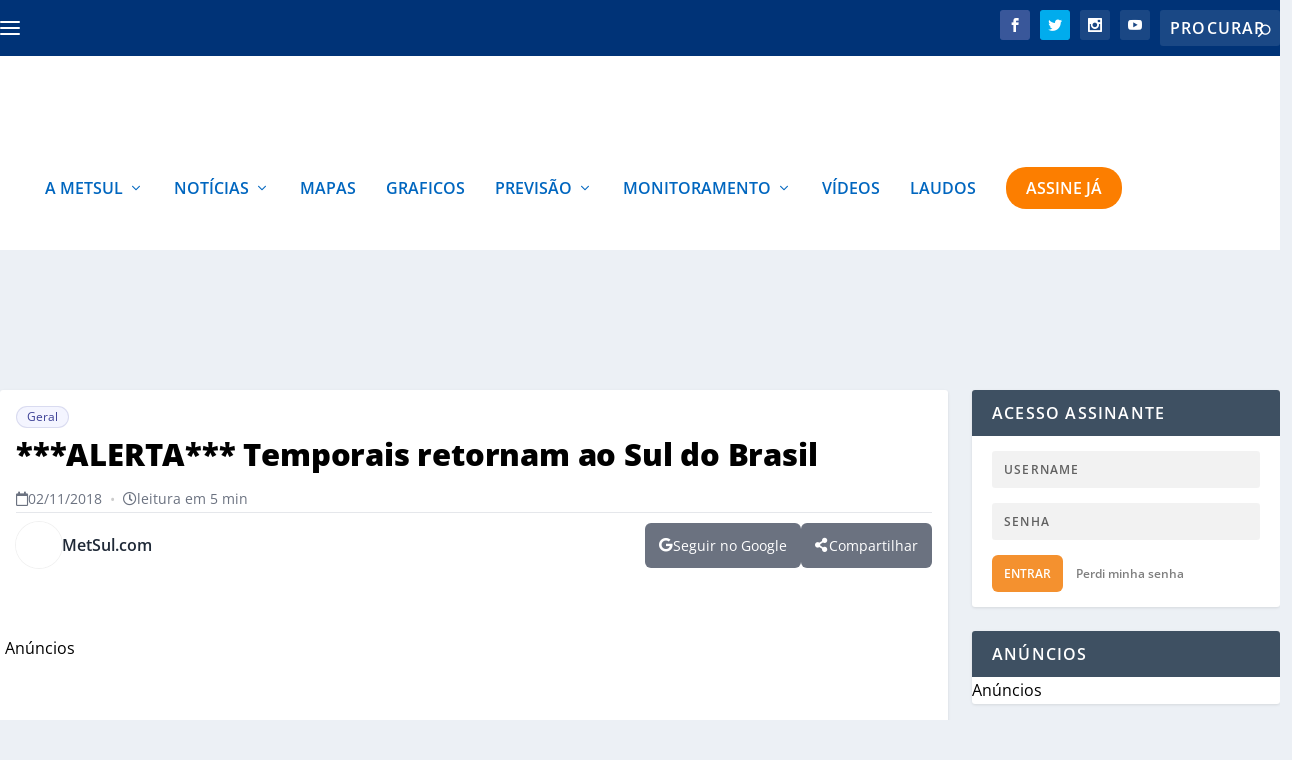

--- FILE ---
content_type: text/html; charset=UTF-8
request_url: https://metsul.com/alerta-temporais-retornam-ao-sul-do-brasil/
body_size: 52605
content:
<!DOCTYPE html>
<!--[if IE 6]>
<html id="ie6" lang="pt-BR">
<![endif]-->
<!--[if IE 7]>
<html id="ie7" lang="pt-BR">
<![endif]-->
<!--[if IE 8]>
<html id="ie8" lang="pt-BR">
<![endif]-->
<!--[if !(IE 6) | !(IE 7) | !(IE 8)  ]><!-->
<html lang="pt-BR">
<!--<![endif]-->

<head>
<link rel="preload" href="https://metsul.com/wp-content/themes/Extra/scripts/ext/html5.js" as="script" />
<link rel="preload" href="https://metsul.com/wp-content/plugins/wordpress-popular-posts/assets/js/wpp.js?ver=7.3.3" as="script" />
<link rel="preload" href="https://metsul.com/wp-content/cache/wpo-minify/1762592691/assets/wpo-minify-header-89311c86.min.js" as="script" />
<link rel="preload" href="https://metsul.com/wp-content/cache/wpo-minify/1762592691/assets/wpo-minify-header-9500227c.min.js" as="script" />
<link rel="preload" href="https://cdn.membrana.media/mtu/ym.js" as="script" />
<link rel="preload" href="https://metsul.com/wp-content/cache/wpo-minify/1762592691/assets/wpo-minify-footer-5f930702.min.js" as="script" />
<link rel="preload" href="https://metsul.com/wp-content/cache/wpo-minify/1762592691/assets/wpo-minify-footer-6e3c0ce7.min.js" as="script" />
<link rel="preload" href="https://metsul.com/wp-content/cache/wpo-minify/1762592691/assets/wpo-minify-footer-187d5b90.min.js" as="script" />
<link rel="preload" href="https://metsul.com/wp-content/plugins/rocket-lazy-load/assets/js/16.1/lazyload.min.js" as="script" />
<link rel="preload" href="https://www.googletagmanager.com/gtag/js?id=G-WKKLPLJP3V" as="script" />
	<meta charset="UTF-8" />
			
	<meta http-equiv="X-UA-Compatible" content="IE=edge">	<link rel="pingback" href="https://metsul.com/xmlrpc.php" />

		<!--[if lt IE 9]>
	<script src="https://metsul.com/wp-content/themes/Extra/scripts/ext/html5.js" type="text/javascript"></script>
	<![endif]-->

	<meta name="msvalidate.01" content="FAFEC20DABCBA2155D15A3C7950F2463" />
	
	<!-- Meta tags para SEO e performance -->
	<meta name="viewport" content="width=device-width, initial-scale=1.0, maximum-scale=1.0, user-scalable=1">
	<meta name="format-detection" content="telephone=no">
	<meta name="theme-color" content="#003377">
	<meta name="apple-mobile-web-app-capable" content="yes">
	<meta name="apple-mobile-web-app-status-bar-style" content="default">
	<meta name="apple-mobile-web-app-title" content="MetSul Meteorologia">

	<link rel="preload" as="image" href="https://metsul.com/wp-content/uploads/2019/09/metsul_logo-1.png">

	<link rel="preconnect" href="https://tagmanager.alright.network">
	<link rel="preconnect" href="https://securepubads.g.doubleclick.net">

	<link rel="dns-prefetch" href="https://pagead2.googlesyndication.com">
	<link rel="dns-prefetch" href="https://tpc.googlesyndication.com">
	<link rel="dns-prefetch" href="https://www.googletagmanager.com">
	<link rel="dns-prefetch" href="https://www.google-analytics.com">
	<link rel="dns-prefetch" href="https://www.googletagservices.com">
	
	

			<script type="88821d2c6cb09efd1b13e443-text/javascript">
			let loadedAlright = false;

			function loadScript() {
				if (loadedAlright) return;
				var script = document.createElement("script");
				script.src = "https://tagmanager.alright.network/manager/js/container_e9zcNX2w.js";
				script.async = true;
				script.defer = true;
				document.head.appendChild(script);

				loadedAlright = true;
				document.removeEventListener("mousemove", loadScriptOnMouseMove);
				document.removeEventListener("touchmove", loadScriptOnMouseMove);
			}

			function loadScriptOnMouseMove() {
				loadScript();
			}

			// Carregar apenas após o DOM estar pronto
			if (document.readyState === 'loading') {
				document.addEventListener('DOMContentLoaded', function() {
					document.addEventListener("mousemove", loadScriptOnMouseMove);
					document.addEventListener("touchmove", loadScriptOnMouseMove);
					
					setTimeout(function() {
						loadScript();
					}, 2000);
				});
			} else {
				document.addEventListener("mousemove", loadScriptOnMouseMove);
				document.addEventListener("touchmove", loadScriptOnMouseMove);
				
				setTimeout(function() {
					loadScript();
				}, 2000);
			}
		</script>
	
	<script type="88821d2c6cb09efd1b13e443-text/javascript">
		document.documentElement.className = 'js';
	</script>

	<script data-cfasync="false" data-no-defer="1" data-no-minify="1" data-no-optimize="1">var ewww_webp_supported=!1;function check_webp_feature(A,e){var w;e=void 0!==e?e:function(){},ewww_webp_supported?e(ewww_webp_supported):((w=new Image).onload=function(){ewww_webp_supported=0<w.width&&0<w.height,e&&e(ewww_webp_supported)},w.onerror=function(){e&&e(!1)},w.src="data:image/webp;base64,"+{alpha:"UklGRkoAAABXRUJQVlA4WAoAAAAQAAAAAAAAAAAAQUxQSAwAAAARBxAR/Q9ERP8DAABWUDggGAAAABQBAJ0BKgEAAQAAAP4AAA3AAP7mtQAAAA=="}[A])}check_webp_feature("alpha");</script><script data-cfasync="false" data-no-defer="1" data-no-minify="1" data-no-optimize="1">var Arrive=function(c,w){"use strict";if(c.MutationObserver&&"undefined"!=typeof HTMLElement){var r,a=0,u=(r=HTMLElement.prototype.matches||HTMLElement.prototype.webkitMatchesSelector||HTMLElement.prototype.mozMatchesSelector||HTMLElement.prototype.msMatchesSelector,{matchesSelector:function(e,t){return e instanceof HTMLElement&&r.call(e,t)},addMethod:function(e,t,r){var a=e[t];e[t]=function(){return r.length==arguments.length?r.apply(this,arguments):"function"==typeof a?a.apply(this,arguments):void 0}},callCallbacks:function(e,t){t&&t.options.onceOnly&&1==t.firedElems.length&&(e=[e[0]]);for(var r,a=0;r=e[a];a++)r&&r.callback&&r.callback.call(r.elem,r.elem);t&&t.options.onceOnly&&1==t.firedElems.length&&t.me.unbindEventWithSelectorAndCallback.call(t.target,t.selector,t.callback)},checkChildNodesRecursively:function(e,t,r,a){for(var i,n=0;i=e[n];n++)r(i,t,a)&&a.push({callback:t.callback,elem:i}),0<i.childNodes.length&&u.checkChildNodesRecursively(i.childNodes,t,r,a)},mergeArrays:function(e,t){var r,a={};for(r in e)e.hasOwnProperty(r)&&(a[r]=e[r]);for(r in t)t.hasOwnProperty(r)&&(a[r]=t[r]);return a},toElementsArray:function(e){return e=void 0!==e&&("number"!=typeof e.length||e===c)?[e]:e}}),e=(l.prototype.addEvent=function(e,t,r,a){a={target:e,selector:t,options:r,callback:a,firedElems:[]};return this._beforeAdding&&this._beforeAdding(a),this._eventsBucket.push(a),a},l.prototype.removeEvent=function(e){for(var t,r=this._eventsBucket.length-1;t=this._eventsBucket[r];r--)e(t)&&(this._beforeRemoving&&this._beforeRemoving(t),(t=this._eventsBucket.splice(r,1))&&t.length&&(t[0].callback=null))},l.prototype.beforeAdding=function(e){this._beforeAdding=e},l.prototype.beforeRemoving=function(e){this._beforeRemoving=e},l),t=function(i,n){var o=new e,l=this,s={fireOnAttributesModification:!1};return o.beforeAdding(function(t){var e=t.target;e!==c.document&&e!==c||(e=document.getElementsByTagName("html")[0]);var r=new MutationObserver(function(e){n.call(this,e,t)}),a=i(t.options);r.observe(e,a),t.observer=r,t.me=l}),o.beforeRemoving(function(e){e.observer.disconnect()}),this.bindEvent=function(e,t,r){t=u.mergeArrays(s,t);for(var a=u.toElementsArray(this),i=0;i<a.length;i++)o.addEvent(a[i],e,t,r)},this.unbindEvent=function(){var r=u.toElementsArray(this);o.removeEvent(function(e){for(var t=0;t<r.length;t++)if(this===w||e.target===r[t])return!0;return!1})},this.unbindEventWithSelectorOrCallback=function(r){var a=u.toElementsArray(this),i=r,e="function"==typeof r?function(e){for(var t=0;t<a.length;t++)if((this===w||e.target===a[t])&&e.callback===i)return!0;return!1}:function(e){for(var t=0;t<a.length;t++)if((this===w||e.target===a[t])&&e.selector===r)return!0;return!1};o.removeEvent(e)},this.unbindEventWithSelectorAndCallback=function(r,a){var i=u.toElementsArray(this);o.removeEvent(function(e){for(var t=0;t<i.length;t++)if((this===w||e.target===i[t])&&e.selector===r&&e.callback===a)return!0;return!1})},this},i=new function(){var s={fireOnAttributesModification:!1,onceOnly:!1,existing:!1};function n(e,t,r){return!(!u.matchesSelector(e,t.selector)||(e._id===w&&(e._id=a++),-1!=t.firedElems.indexOf(e._id)))&&(t.firedElems.push(e._id),!0)}var c=(i=new t(function(e){var t={attributes:!1,childList:!0,subtree:!0};return e.fireOnAttributesModification&&(t.attributes=!0),t},function(e,i){e.forEach(function(e){var t=e.addedNodes,r=e.target,a=[];null!==t&&0<t.length?u.checkChildNodesRecursively(t,i,n,a):"attributes"===e.type&&n(r,i)&&a.push({callback:i.callback,elem:r}),u.callCallbacks(a,i)})})).bindEvent;return i.bindEvent=function(e,t,r){t=void 0===r?(r=t,s):u.mergeArrays(s,t);var a=u.toElementsArray(this);if(t.existing){for(var i=[],n=0;n<a.length;n++)for(var o=a[n].querySelectorAll(e),l=0;l<o.length;l++)i.push({callback:r,elem:o[l]});if(t.onceOnly&&i.length)return r.call(i[0].elem,i[0].elem);setTimeout(u.callCallbacks,1,i)}c.call(this,e,t,r)},i},o=new function(){var a={};function i(e,t){return u.matchesSelector(e,t.selector)}var n=(o=new t(function(){return{childList:!0,subtree:!0}},function(e,r){e.forEach(function(e){var t=e.removedNodes,e=[];null!==t&&0<t.length&&u.checkChildNodesRecursively(t,r,i,e),u.callCallbacks(e,r)})})).bindEvent;return o.bindEvent=function(e,t,r){t=void 0===r?(r=t,a):u.mergeArrays(a,t),n.call(this,e,t,r)},o};d(HTMLElement.prototype),d(NodeList.prototype),d(HTMLCollection.prototype),d(HTMLDocument.prototype),d(Window.prototype);var n={};return s(i,n,"unbindAllArrive"),s(o,n,"unbindAllLeave"),n}function l(){this._eventsBucket=[],this._beforeAdding=null,this._beforeRemoving=null}function s(e,t,r){u.addMethod(t,r,e.unbindEvent),u.addMethod(t,r,e.unbindEventWithSelectorOrCallback),u.addMethod(t,r,e.unbindEventWithSelectorAndCallback)}function d(e){e.arrive=i.bindEvent,s(i,e,"unbindArrive"),e.leave=o.bindEvent,s(o,e,"unbindLeave")}}(window,void 0),ewww_webp_supported=!1;function check_webp_feature(e,t){var r;ewww_webp_supported?t(ewww_webp_supported):((r=new Image).onload=function(){ewww_webp_supported=0<r.width&&0<r.height,t(ewww_webp_supported)},r.onerror=function(){t(!1)},r.src="data:image/webp;base64,"+{alpha:"UklGRkoAAABXRUJQVlA4WAoAAAAQAAAAAAAAAAAAQUxQSAwAAAARBxAR/Q9ERP8DAABWUDggGAAAABQBAJ0BKgEAAQAAAP4AAA3AAP7mtQAAAA==",animation:"UklGRlIAAABXRUJQVlA4WAoAAAASAAAAAAAAAAAAQU5JTQYAAAD/////AABBTk1GJgAAAAAAAAAAAAAAAAAAAGQAAABWUDhMDQAAAC8AAAAQBxAREYiI/gcA"}[e])}function ewwwLoadImages(e){if(e){for(var t=document.querySelectorAll(".batch-image img, .image-wrapper a, .ngg-pro-masonry-item a, .ngg-galleria-offscreen-seo-wrapper a"),r=0,a=t.length;r<a;r++)ewwwAttr(t[r],"data-src",t[r].getAttribute("data-webp")),ewwwAttr(t[r],"data-thumbnail",t[r].getAttribute("data-webp-thumbnail"));for(var i=document.querySelectorAll("div.woocommerce-product-gallery__image"),r=0,a=i.length;r<a;r++)ewwwAttr(i[r],"data-thumb",i[r].getAttribute("data-webp-thumb"))}for(var n=document.querySelectorAll("video"),r=0,a=n.length;r<a;r++)ewwwAttr(n[r],"poster",e?n[r].getAttribute("data-poster-webp"):n[r].getAttribute("data-poster-image"));for(var o,l=document.querySelectorAll("img.ewww_webp_lazy_load"),r=0,a=l.length;r<a;r++)e&&(ewwwAttr(l[r],"data-lazy-srcset",l[r].getAttribute("data-lazy-srcset-webp")),ewwwAttr(l[r],"data-srcset",l[r].getAttribute("data-srcset-webp")),ewwwAttr(l[r],"data-lazy-src",l[r].getAttribute("data-lazy-src-webp")),ewwwAttr(l[r],"data-src",l[r].getAttribute("data-src-webp")),ewwwAttr(l[r],"data-orig-file",l[r].getAttribute("data-webp-orig-file")),ewwwAttr(l[r],"data-medium-file",l[r].getAttribute("data-webp-medium-file")),ewwwAttr(l[r],"data-large-file",l[r].getAttribute("data-webp-large-file")),null!=(o=l[r].getAttribute("srcset"))&&!1!==o&&o.includes("R0lGOD")&&ewwwAttr(l[r],"src",l[r].getAttribute("data-lazy-src-webp"))),l[r].className=l[r].className.replace(/\bewww_webp_lazy_load\b/,"");for(var s=document.querySelectorAll(".ewww_webp"),r=0,a=s.length;r<a;r++)e?(ewwwAttr(s[r],"srcset",s[r].getAttribute("data-srcset-webp")),ewwwAttr(s[r],"src",s[r].getAttribute("data-src-webp")),ewwwAttr(s[r],"data-orig-file",s[r].getAttribute("data-webp-orig-file")),ewwwAttr(s[r],"data-medium-file",s[r].getAttribute("data-webp-medium-file")),ewwwAttr(s[r],"data-large-file",s[r].getAttribute("data-webp-large-file")),ewwwAttr(s[r],"data-large_image",s[r].getAttribute("data-webp-large_image")),ewwwAttr(s[r],"data-src",s[r].getAttribute("data-webp-src"))):(ewwwAttr(s[r],"srcset",s[r].getAttribute("data-srcset-img")),ewwwAttr(s[r],"src",s[r].getAttribute("data-src-img"))),s[r].className=s[r].className.replace(/\bewww_webp\b/,"ewww_webp_loaded");window.jQuery&&jQuery.fn.isotope&&jQuery.fn.imagesLoaded&&(jQuery(".fusion-posts-container-infinite").imagesLoaded(function(){jQuery(".fusion-posts-container-infinite").hasClass("isotope")&&jQuery(".fusion-posts-container-infinite").isotope()}),jQuery(".fusion-portfolio:not(.fusion-recent-works) .fusion-portfolio-wrapper").imagesLoaded(function(){jQuery(".fusion-portfolio:not(.fusion-recent-works) .fusion-portfolio-wrapper").isotope()}))}function ewwwWebPInit(e){ewwwLoadImages(e),ewwwNggLoadGalleries(e),document.arrive(".ewww_webp",function(){ewwwLoadImages(e)}),document.arrive(".ewww_webp_lazy_load",function(){ewwwLoadImages(e)}),document.arrive("videos",function(){ewwwLoadImages(e)}),"loading"==document.readyState?document.addEventListener("DOMContentLoaded",ewwwJSONParserInit):("undefined"!=typeof galleries&&ewwwNggParseGalleries(e),ewwwWooParseVariations(e))}function ewwwAttr(e,t,r){null!=r&&!1!==r&&e.setAttribute(t,r)}function ewwwJSONParserInit(){"undefined"!=typeof galleries&&check_webp_feature("alpha",ewwwNggParseGalleries),check_webp_feature("alpha",ewwwWooParseVariations)}function ewwwWooParseVariations(e){if(e)for(var t=document.querySelectorAll("form.variations_form"),r=0,a=t.length;r<a;r++){var i=t[r].getAttribute("data-product_variations"),n=!1;try{for(var o in i=JSON.parse(i))void 0!==i[o]&&void 0!==i[o].image&&(void 0!==i[o].image.src_webp&&(i[o].image.src=i[o].image.src_webp,n=!0),void 0!==i[o].image.srcset_webp&&(i[o].image.srcset=i[o].image.srcset_webp,n=!0),void 0!==i[o].image.full_src_webp&&(i[o].image.full_src=i[o].image.full_src_webp,n=!0),void 0!==i[o].image.gallery_thumbnail_src_webp&&(i[o].image.gallery_thumbnail_src=i[o].image.gallery_thumbnail_src_webp,n=!0),void 0!==i[o].image.thumb_src_webp&&(i[o].image.thumb_src=i[o].image.thumb_src_webp,n=!0));n&&ewwwAttr(t[r],"data-product_variations",JSON.stringify(i))}catch(e){}}}function ewwwNggParseGalleries(e){if(e)for(var t in galleries){var r=galleries[t];galleries[t].images_list=ewwwNggParseImageList(r.images_list)}}function ewwwNggLoadGalleries(e){e&&document.addEventListener("ngg.galleria.themeadded",function(e,t){window.ngg_galleria._create_backup=window.ngg_galleria.create,window.ngg_galleria.create=function(e,t){var r=$(e).data("id");return galleries["gallery_"+r].images_list=ewwwNggParseImageList(galleries["gallery_"+r].images_list),window.ngg_galleria._create_backup(e,t)}})}function ewwwNggParseImageList(e){for(var t in e){var r=e[t];if(void 0!==r["image-webp"]&&(e[t].image=r["image-webp"],delete e[t]["image-webp"]),void 0!==r["thumb-webp"]&&(e[t].thumb=r["thumb-webp"],delete e[t]["thumb-webp"]),void 0!==r.full_image_webp&&(e[t].full_image=r.full_image_webp,delete e[t].full_image_webp),void 0!==r.srcsets)for(var a in r.srcsets)nggSrcset=r.srcsets[a],void 0!==r.srcsets[a+"-webp"]&&(e[t].srcsets[a]=r.srcsets[a+"-webp"],delete e[t].srcsets[a+"-webp"]);if(void 0!==r.full_srcsets)for(var i in r.full_srcsets)nggFSrcset=r.full_srcsets[i],void 0!==r.full_srcsets[i+"-webp"]&&(e[t].full_srcsets[i]=r.full_srcsets[i+"-webp"],delete e[t].full_srcsets[i+"-webp"])}return e}check_webp_feature("alpha",ewwwWebPInit);</script><meta name='robots' content='index, follow, max-image-preview:large, max-snippet:-1, max-video-preview:-1' />
	<style>img:is([sizes="auto" i], [sizes^="auto," i]) { contain-intrinsic-size: 3000px 1500px }</style>
	<link rel="preconnect" href="https://cdnjs.cloudflare.com" crossorigin><script type="88821d2c6cb09efd1b13e443-text/javascript">
			let jqueryParams=[],jQuery=function(r){return jqueryParams=[...jqueryParams,r],jQuery},$=function(r){return jqueryParams=[...jqueryParams,r],$};window.jQuery=jQuery,window.$=jQuery;let customHeadScripts=!1;jQuery.fn=jQuery.prototype={},$.fn=jQuery.prototype={},jQuery.noConflict=function(r){if(window.jQuery)return jQuery=window.jQuery,$=window.jQuery,customHeadScripts=!0,jQuery.noConflict},jQuery.ready=function(r){jqueryParams=[...jqueryParams,r]},$.ready=function(r){jqueryParams=[...jqueryParams,r]},jQuery.load=function(r){jqueryParams=[...jqueryParams,r]},$.load=function(r){jqueryParams=[...jqueryParams,r]},jQuery.fn.ready=function(r){jqueryParams=[...jqueryParams,r]},$.fn.ready=function(r){jqueryParams=[...jqueryParams,r]};</script>
	<!-- This site is optimized with the Yoast SEO plugin v25.6 - https://yoast.com/wordpress/plugins/seo/ -->
	<title>***ALERTA*** Temporais retornam ao Sul do Brasil - MetSul Meteorologia</title>
	<meta name="description" content="Áreas de instabilidade se formam sobre o Rio Grande do Sul entre a madrugada e a manhã deste sábado (3), trazendo chuva para a maioria das regiões. Na Metade Sul Gaúcha, os volumes devem ser baixos em grande parte das localidades e o risco de tempo severo é marginal." />
	<link rel="canonical" href="https://metsul.com/alerta-temporais-retornam-ao-sul-do-brasil/" />
	<meta property="og:locale" content="pt_BR" />
	<meta property="og:type" content="article" />
	<meta property="og:title" content="***ALERTA*** Temporais retornam ao Sul do Brasil - MetSul Meteorologia" />
	<meta property="og:description" content="Áreas de instabilidade se formam sobre o Rio Grande do Sul entre a madrugada e a manhã deste sábado (3), trazendo chuva para a maioria das regiões. Na Metade Sul Gaúcha, os volumes devem ser baixos em grande parte das localidades e o risco de tempo severo é marginal." />
	<meta property="og:url" content="https://metsul.com/alerta-temporais-retornam-ao-sul-do-brasil/" />
	<meta property="og:site_name" content="MetSul Meteorologia" />
	<meta property="article:publisher" content="https://www.facebook.com/metsulmeteorologia" />
	<meta property="article:published_time" content="2018-11-02T13:29:31+00:00" />
	<meta property="article:modified_time" content="2019-09-23T14:16:20+00:00" />
	<meta property="og:image" content="https://metsul.com/wp-content/uploads/2019/09/1C52EB23-F041-49DF-907A-EC59E247A241-1024x770.png" />
	<meta property="og:image:width" content="1024" />
	<meta property="og:image:height" content="770" />
	<meta property="og:image:type" content="image/png" />
	<meta name="author" content="MetSul.com" />
	<meta name="twitter:card" content="summary_large_image" />
	<meta name="twitter:creator" content="@https://twitter.com/metsul" />
	<meta name="twitter:site" content="@metsul" />
	<script type="application/ld+json" class="yoast-schema-graph">{"@context":"https://schema.org","@graph":[{"@type":"NewsArticle","@id":"https://metsul.com/alerta-temporais-retornam-ao-sul-do-brasil/#article","isPartOf":{"@id":"https://metsul.com/alerta-temporais-retornam-ao-sul-do-brasil/"},"author":[{"@id":"https://metsul.com/#/schema/person/724402bcf29efbd2499d2952813c867c"}],"headline":"***ALERTA*** Temporais retornam ao Sul do Brasil","datePublished":"2018-11-02T13:29:31+00:00","dateModified":"2019-09-23T14:16:20+00:00","mainEntityOfPage":{"@id":"https://metsul.com/alerta-temporais-retornam-ao-sul-do-brasil/"},"wordCount":252,"publisher":{"@id":"https://metsul.com/#organization"},"image":{"@id":"https://metsul.com/alerta-temporais-retornam-ao-sul-do-brasil/#primaryimage"},"thumbnailUrl":"https://metsul.com/wp-content/uploads/2019/09/1C52EB23-F041-49DF-907A-EC59E247A241-1024x770.png","articleSection":["Geral"],"inLanguage":"pt-BR","copyrightYear":"2018","copyrightHolder":{"@id":"https://metsul.com/#organization"}},{"@type":"WebPage","@id":"https://metsul.com/alerta-temporais-retornam-ao-sul-do-brasil/","url":"https://metsul.com/alerta-temporais-retornam-ao-sul-do-brasil/","name":"***ALERTA*** Temporais retornam ao Sul do Brasil - MetSul Meteorologia","isPartOf":{"@id":"https://metsul.com/#website"},"primaryImageOfPage":{"@id":"https://metsul.com/alerta-temporais-retornam-ao-sul-do-brasil/#primaryimage"},"image":{"@id":"https://metsul.com/alerta-temporais-retornam-ao-sul-do-brasil/#primaryimage"},"thumbnailUrl":"https://metsul.com/wp-content/uploads/2019/09/1C52EB23-F041-49DF-907A-EC59E247A241-1024x770.png","datePublished":"2018-11-02T13:29:31+00:00","dateModified":"2019-09-23T14:16:20+00:00","description":"Áreas de instabilidade se formam sobre o Rio Grande do Sul entre a madrugada e a manhã deste sábado (3), trazendo chuva para a maioria das regiões. Na Metade Sul Gaúcha, os volumes devem ser baixos em grande parte das localidades e o risco de tempo severo é marginal.","breadcrumb":{"@id":"https://metsul.com/alerta-temporais-retornam-ao-sul-do-brasil/#breadcrumb"},"inLanguage":"pt-BR","potentialAction":[{"@type":"ReadAction","target":["https://metsul.com/alerta-temporais-retornam-ao-sul-do-brasil/"]}]},{"@type":"ImageObject","inLanguage":"pt-BR","@id":"https://metsul.com/alerta-temporais-retornam-ao-sul-do-brasil/#primaryimage","url":"https://metsul.com/wp-content/uploads/2019/09/1C52EB23-F041-49DF-907A-EC59E247A241-1024x770.png","contentUrl":"https://metsul.com/wp-content/uploads/2019/09/1C52EB23-F041-49DF-907A-EC59E247A241-1024x770.png","width":1024,"height":770},{"@type":"BreadcrumbList","@id":"https://metsul.com/alerta-temporais-retornam-ao-sul-do-brasil/#breadcrumb","itemListElement":[{"@type":"ListItem","position":1,"name":"Início","item":"https://metsul.com/"},{"@type":"ListItem","position":2,"name":"***ALERTA*** Temporais retornam ao Sul do Brasil"}]},{"@type":"WebSite","@id":"https://metsul.com/#website","url":"https://metsul.com/","name":"MetSul Meteorologia","description":"Previsão do tempo e clima para todo o Brasil","publisher":{"@id":"https://metsul.com/#organization"},"potentialAction":[{"@type":"SearchAction","target":{"@type":"EntryPoint","urlTemplate":"https://metsul.com/?s={search_term_string}"},"query-input":{"@type":"PropertyValueSpecification","valueRequired":true,"valueName":"search_term_string"}}],"inLanguage":"pt-BR"},{"@type":"Organization","@id":"https://metsul.com/#organization","name":"MetSul Meteorologia","alternateName":"MetSul","url":"https://metsul.com/","logo":{"@type":"ImageObject","inLanguage":"pt-BR","@id":"https://metsul.com/#/schema/logo/image/","url":"https://metsul.com/wp-content/uploads/2019/09/metsul_logo-2.png","contentUrl":"https://metsul.com/wp-content/uploads/2019/09/metsul_logo-2.png","width":351,"height":87,"caption":"MetSul Meteorologia"},"image":{"@id":"https://metsul.com/#/schema/logo/image/"},"sameAs":["https://www.facebook.com/metsulmeteorologia","https://x.com/metsul","https://www.instagram.com/metsulmeteorologia","https://www.youtube.com/c/MetsulCom"]},{"@type":"Person","@id":"https://metsul.com/#/schema/person/724402bcf29efbd2499d2952813c867c","name":"MetSul.com","image":{"@type":"ImageObject","inLanguage":"pt-BR","@id":"https://metsul.com/#/schema/person/image/4687f5141d7c2798d32a3756d6018d79","url":"https://metsul.com/wp-content/uploads/2021/08/author-metsul-seo-96x96.jpg","contentUrl":"https://metsul.com/wp-content/uploads/2021/08/author-metsul-seo-96x96.jpg","caption":"MetSul.com"},"description":"MetSul.com é a plataforma de notícias, previsões e dados da MetSul Meteorologia com uma equipe de meteorologistas e jornalistas. Você pode enviar suas sugestões de pauta e interagir em nossas redes sociais.","sameAs":["https://metsul.com/","https://x.com/https://twitter.com/metsul"]}]}</script>
	<!-- / Yoast SEO plugin. -->


<script type="88821d2c6cb09efd1b13e443-text/javascript" id="wpp-js" src="https://metsul.com/wp-content/plugins/wordpress-popular-posts/assets/js/wpp.js?ver=7.3.3" data-sampling="1" data-sampling-rate="100" data-api-url="https://metsul.com/wp-json/wordpress-popular-posts" data-post-id="117862" data-token="55e430b2fc" data-lang="0" data-debug="1"></script>
<style id="metsul-critical-css">
        /* CSS crítico inline para melhor performance */
        .post-header{width:100%;padding:24px 0 0 0}
        .post-title-main{font-weight:800;font-size:32px;line-height:1.22;padding:0;margin:0 0 12px 0;text-transform:none}
        .authors-share-row{display:flex;align-items:center;justify-content:space-between;margin-bottom:20px;flex-wrap:wrap;gap:16px}
        .share-buttons-compact{display:flex;align-items:center;gap:8px;flex-wrap:nowrap;flex-shrink:0}
        </style><script type="application/ld+json">{
    "@context": "https:\/\/schema.org",
    "@type": "NewsArticle",
    "headline": "***ALERTA*** Temporais retornam ao Sul do Brasil",
    "description": "\u00c1reas de instabilidade se formam sobre o Rio Grande do Sul entre a madrugada e a manh\u00e3 deste s\u00e1bado (3), trazendo chuva para a maioria das regi\u00f5es. Na Metade Sul Ga\u00facha, os volumes devem ser baixos em grande parte das localidades e o risco de tempo severo \u00e9 marginal. Na Metade Norte, ao contr\u00e1rio, a [&hellip;]",
    "url": "https:\/\/metsul.com\/alerta-temporais-retornam-ao-sul-do-brasil\/",
    "datePublished": "2018-11-02T11:29:31-03:00",
    "dateModified": "2019-09-23T11:16:20-03:00",
    "publisher": {
        "@type": "Organization",
        "name": "MetSul",
        "logo": {
            "@type": "ImageObject",
            "url": "https:\/\/metsul.com\/wp-content\/themes\/Extra\/images\/logo.svg"
        }
    },
    "mainEntityOfPage": {
        "@type": "WebPage",
        "@id": "https:\/\/metsul.com\/alerta-temporais-retornam-ao-sul-do-brasil\/"
    },
    "author": {
        "@type": "Person",
        "name": "MetSul.com",
        "url": "https:\/\/metsul.com\/author\/metsul\/"
    },
    "image": {
        "@type": "ImageObject",
        "url": "https:\/\/metsul.com\/wp-content\/uploads\/2019\/09\/1C52EB23-F041-49DF-907A-EC59E247A241-1024x770.png",
        "width": 1200,
        "height": 630
    }
}</script><meta content="Extra Child v.1.0.0" name="generator"/><!-- metsul.com is managing ads with Advanced Ads 2.0.10 – https://wpadvancedads.com/ --><script id="metsu-ready" type="88821d2c6cb09efd1b13e443-text/javascript">
			window.advanced_ads_ready=function(e,a){a=a||"complete";var d=function(e){return"interactive"===a?"loading"!==e:"complete"===e};d(document.readyState)?e():document.addEventListener("readystatechange",(function(a){d(a.target.readyState)&&e()}),{once:"interactive"===a})},window.advanced_ads_ready_queue=window.advanced_ads_ready_queue||[];		</script>
		<style id='wp-block-library-theme-inline-css' type='text/css'>
.wp-block-audio :where(figcaption){color:#555;font-size:13px;text-align:center}.is-dark-theme .wp-block-audio :where(figcaption){color:#ffffffa6}.wp-block-audio{margin:0 0 1em}.wp-block-code{border:1px solid #ccc;border-radius:4px;font-family:Menlo,Consolas,monaco,monospace;padding:.8em 1em}.wp-block-embed :where(figcaption){color:#555;font-size:13px;text-align:center}.is-dark-theme .wp-block-embed :where(figcaption){color:#ffffffa6}.wp-block-embed{margin:0 0 1em}.blocks-gallery-caption{color:#555;font-size:13px;text-align:center}.is-dark-theme .blocks-gallery-caption{color:#ffffffa6}:root :where(.wp-block-image figcaption){color:#555;font-size:13px;text-align:center}.is-dark-theme :root :where(.wp-block-image figcaption){color:#ffffffa6}.wp-block-image{margin:0 0 1em}.wp-block-pullquote{border-bottom:4px solid;border-top:4px solid;color:currentColor;margin-bottom:1.75em}.wp-block-pullquote cite,.wp-block-pullquote footer,.wp-block-pullquote__citation{color:currentColor;font-size:.8125em;font-style:normal;text-transform:uppercase}.wp-block-quote{border-left:.25em solid;margin:0 0 1.75em;padding-left:1em}.wp-block-quote cite,.wp-block-quote footer{color:currentColor;font-size:.8125em;font-style:normal;position:relative}.wp-block-quote:where(.has-text-align-right){border-left:none;border-right:.25em solid;padding-left:0;padding-right:1em}.wp-block-quote:where(.has-text-align-center){border:none;padding-left:0}.wp-block-quote.is-large,.wp-block-quote.is-style-large,.wp-block-quote:where(.is-style-plain){border:none}.wp-block-search .wp-block-search__label{font-weight:700}.wp-block-search__button{border:1px solid #ccc;padding:.375em .625em}:where(.wp-block-group.has-background){padding:1.25em 2.375em}.wp-block-separator.has-css-opacity{opacity:.4}.wp-block-separator{border:none;border-bottom:2px solid;margin-left:auto;margin-right:auto}.wp-block-separator.has-alpha-channel-opacity{opacity:1}.wp-block-separator:not(.is-style-wide):not(.is-style-dots){width:100px}.wp-block-separator.has-background:not(.is-style-dots){border-bottom:none;height:1px}.wp-block-separator.has-background:not(.is-style-wide):not(.is-style-dots){height:2px}.wp-block-table{margin:0 0 1em}.wp-block-table td,.wp-block-table th{word-break:normal}.wp-block-table :where(figcaption){color:#555;font-size:13px;text-align:center}.is-dark-theme .wp-block-table :where(figcaption){color:#ffffffa6}.wp-block-video :where(figcaption){color:#555;font-size:13px;text-align:center}.is-dark-theme .wp-block-video :where(figcaption){color:#ffffffa6}.wp-block-video{margin:0 0 1em}:root :where(.wp-block-template-part.has-background){margin-bottom:0;margin-top:0;padding:1.25em 2.375em}
</style>
<style id='co-authors-plus-coauthors-style-inline-css' type='text/css'>
.wp-block-co-authors-plus-coauthors.is-layout-flow [class*=wp-block-co-authors-plus]{display:inline}

</style>
<style id='co-authors-plus-avatar-style-inline-css' type='text/css'>
.wp-block-co-authors-plus-avatar :where(img){height:auto;max-width:100%;vertical-align:bottom}.wp-block-co-authors-plus-coauthors.is-layout-flow .wp-block-co-authors-plus-avatar :where(img){vertical-align:middle}.wp-block-co-authors-plus-avatar:is(.alignleft,.alignright){display:table}.wp-block-co-authors-plus-avatar.aligncenter{display:table;margin-inline:auto}

</style>
<style id='co-authors-plus-image-style-inline-css' type='text/css'>
.wp-block-co-authors-plus-image{margin-bottom:0}.wp-block-co-authors-plus-image :where(img){height:auto;max-width:100%;vertical-align:bottom}.wp-block-co-authors-plus-coauthors.is-layout-flow .wp-block-co-authors-plus-image :where(img){vertical-align:middle}.wp-block-co-authors-plus-image:is(.alignfull,.alignwide) :where(img){width:100%}.wp-block-co-authors-plus-image:is(.alignleft,.alignright){display:table}.wp-block-co-authors-plus-image.aligncenter{display:table;margin-inline:auto}

</style>
<style id='global-styles-inline-css' type='text/css'>
:root{--wp--preset--aspect-ratio--square: 1;--wp--preset--aspect-ratio--4-3: 4/3;--wp--preset--aspect-ratio--3-4: 3/4;--wp--preset--aspect-ratio--3-2: 3/2;--wp--preset--aspect-ratio--2-3: 2/3;--wp--preset--aspect-ratio--16-9: 16/9;--wp--preset--aspect-ratio--9-16: 9/16;--wp--preset--color--black: #000000;--wp--preset--color--cyan-bluish-gray: #abb8c3;--wp--preset--color--white: #ffffff;--wp--preset--color--pale-pink: #f78da7;--wp--preset--color--vivid-red: #cf2e2e;--wp--preset--color--luminous-vivid-orange: #ff6900;--wp--preset--color--luminous-vivid-amber: #fcb900;--wp--preset--color--light-green-cyan: #7bdcb5;--wp--preset--color--vivid-green-cyan: #00d084;--wp--preset--color--pale-cyan-blue: #8ed1fc;--wp--preset--color--vivid-cyan-blue: #0693e3;--wp--preset--color--vivid-purple: #9b51e0;--wp--preset--gradient--vivid-cyan-blue-to-vivid-purple: linear-gradient(135deg,rgba(6,147,227,1) 0%,rgb(155,81,224) 100%);--wp--preset--gradient--light-green-cyan-to-vivid-green-cyan: linear-gradient(135deg,rgb(122,220,180) 0%,rgb(0,208,130) 100%);--wp--preset--gradient--luminous-vivid-amber-to-luminous-vivid-orange: linear-gradient(135deg,rgba(252,185,0,1) 0%,rgba(255,105,0,1) 100%);--wp--preset--gradient--luminous-vivid-orange-to-vivid-red: linear-gradient(135deg,rgba(255,105,0,1) 0%,rgb(207,46,46) 100%);--wp--preset--gradient--very-light-gray-to-cyan-bluish-gray: linear-gradient(135deg,rgb(238,238,238) 0%,rgb(169,184,195) 100%);--wp--preset--gradient--cool-to-warm-spectrum: linear-gradient(135deg,rgb(74,234,220) 0%,rgb(151,120,209) 20%,rgb(207,42,186) 40%,rgb(238,44,130) 60%,rgb(251,105,98) 80%,rgb(254,248,76) 100%);--wp--preset--gradient--blush-light-purple: linear-gradient(135deg,rgb(255,206,236) 0%,rgb(152,150,240) 100%);--wp--preset--gradient--blush-bordeaux: linear-gradient(135deg,rgb(254,205,165) 0%,rgb(254,45,45) 50%,rgb(107,0,62) 100%);--wp--preset--gradient--luminous-dusk: linear-gradient(135deg,rgb(255,203,112) 0%,rgb(199,81,192) 50%,rgb(65,88,208) 100%);--wp--preset--gradient--pale-ocean: linear-gradient(135deg,rgb(255,245,203) 0%,rgb(182,227,212) 50%,rgb(51,167,181) 100%);--wp--preset--gradient--electric-grass: linear-gradient(135deg,rgb(202,248,128) 0%,rgb(113,206,126) 100%);--wp--preset--gradient--midnight: linear-gradient(135deg,rgb(2,3,129) 0%,rgb(40,116,252) 100%);--wp--preset--font-size--small: 13px;--wp--preset--font-size--medium: 20px;--wp--preset--font-size--large: 36px;--wp--preset--font-size--x-large: 42px;--wp--preset--spacing--20: 0.44rem;--wp--preset--spacing--30: 0.67rem;--wp--preset--spacing--40: 1rem;--wp--preset--spacing--50: 1.5rem;--wp--preset--spacing--60: 2.25rem;--wp--preset--spacing--70: 3.38rem;--wp--preset--spacing--80: 5.06rem;--wp--preset--shadow--natural: 6px 6px 9px rgba(0, 0, 0, 0.2);--wp--preset--shadow--deep: 12px 12px 50px rgba(0, 0, 0, 0.4);--wp--preset--shadow--sharp: 6px 6px 0px rgba(0, 0, 0, 0.2);--wp--preset--shadow--outlined: 6px 6px 0px -3px rgba(255, 255, 255, 1), 6px 6px rgba(0, 0, 0, 1);--wp--preset--shadow--crisp: 6px 6px 0px rgba(0, 0, 0, 1);}:root { --wp--style--global--content-size: 856px;--wp--style--global--wide-size: 1280px; }:where(body) { margin: 0; }.wp-site-blocks > .alignleft { float: left; margin-right: 2em; }.wp-site-blocks > .alignright { float: right; margin-left: 2em; }.wp-site-blocks > .aligncenter { justify-content: center; margin-left: auto; margin-right: auto; }:where(.is-layout-flex){gap: 0.5em;}:where(.is-layout-grid){gap: 0.5em;}.is-layout-flow > .alignleft{float: left;margin-inline-start: 0;margin-inline-end: 2em;}.is-layout-flow > .alignright{float: right;margin-inline-start: 2em;margin-inline-end: 0;}.is-layout-flow > .aligncenter{margin-left: auto !important;margin-right: auto !important;}.is-layout-constrained > .alignleft{float: left;margin-inline-start: 0;margin-inline-end: 2em;}.is-layout-constrained > .alignright{float: right;margin-inline-start: 2em;margin-inline-end: 0;}.is-layout-constrained > .aligncenter{margin-left: auto !important;margin-right: auto !important;}.is-layout-constrained > :where(:not(.alignleft):not(.alignright):not(.alignfull)){max-width: var(--wp--style--global--content-size);margin-left: auto !important;margin-right: auto !important;}.is-layout-constrained > .alignwide{max-width: var(--wp--style--global--wide-size);}body .is-layout-flex{display: flex;}.is-layout-flex{flex-wrap: wrap;align-items: center;}.is-layout-flex > :is(*, div){margin: 0;}body .is-layout-grid{display: grid;}.is-layout-grid > :is(*, div){margin: 0;}body{padding-top: 0px;padding-right: 0px;padding-bottom: 0px;padding-left: 0px;}a:where(:not(.wp-element-button)){text-decoration: underline;}:root :where(.wp-element-button, .wp-block-button__link){background-color: #32373c;border-width: 0;color: #fff;font-family: inherit;font-size: inherit;line-height: inherit;padding: calc(0.667em + 2px) calc(1.333em + 2px);text-decoration: none;}.has-black-color{color: var(--wp--preset--color--black) !important;}.has-cyan-bluish-gray-color{color: var(--wp--preset--color--cyan-bluish-gray) !important;}.has-white-color{color: var(--wp--preset--color--white) !important;}.has-pale-pink-color{color: var(--wp--preset--color--pale-pink) !important;}.has-vivid-red-color{color: var(--wp--preset--color--vivid-red) !important;}.has-luminous-vivid-orange-color{color: var(--wp--preset--color--luminous-vivid-orange) !important;}.has-luminous-vivid-amber-color{color: var(--wp--preset--color--luminous-vivid-amber) !important;}.has-light-green-cyan-color{color: var(--wp--preset--color--light-green-cyan) !important;}.has-vivid-green-cyan-color{color: var(--wp--preset--color--vivid-green-cyan) !important;}.has-pale-cyan-blue-color{color: var(--wp--preset--color--pale-cyan-blue) !important;}.has-vivid-cyan-blue-color{color: var(--wp--preset--color--vivid-cyan-blue) !important;}.has-vivid-purple-color{color: var(--wp--preset--color--vivid-purple) !important;}.has-black-background-color{background-color: var(--wp--preset--color--black) !important;}.has-cyan-bluish-gray-background-color{background-color: var(--wp--preset--color--cyan-bluish-gray) !important;}.has-white-background-color{background-color: var(--wp--preset--color--white) !important;}.has-pale-pink-background-color{background-color: var(--wp--preset--color--pale-pink) !important;}.has-vivid-red-background-color{background-color: var(--wp--preset--color--vivid-red) !important;}.has-luminous-vivid-orange-background-color{background-color: var(--wp--preset--color--luminous-vivid-orange) !important;}.has-luminous-vivid-amber-background-color{background-color: var(--wp--preset--color--luminous-vivid-amber) !important;}.has-light-green-cyan-background-color{background-color: var(--wp--preset--color--light-green-cyan) !important;}.has-vivid-green-cyan-background-color{background-color: var(--wp--preset--color--vivid-green-cyan) !important;}.has-pale-cyan-blue-background-color{background-color: var(--wp--preset--color--pale-cyan-blue) !important;}.has-vivid-cyan-blue-background-color{background-color: var(--wp--preset--color--vivid-cyan-blue) !important;}.has-vivid-purple-background-color{background-color: var(--wp--preset--color--vivid-purple) !important;}.has-black-border-color{border-color: var(--wp--preset--color--black) !important;}.has-cyan-bluish-gray-border-color{border-color: var(--wp--preset--color--cyan-bluish-gray) !important;}.has-white-border-color{border-color: var(--wp--preset--color--white) !important;}.has-pale-pink-border-color{border-color: var(--wp--preset--color--pale-pink) !important;}.has-vivid-red-border-color{border-color: var(--wp--preset--color--vivid-red) !important;}.has-luminous-vivid-orange-border-color{border-color: var(--wp--preset--color--luminous-vivid-orange) !important;}.has-luminous-vivid-amber-border-color{border-color: var(--wp--preset--color--luminous-vivid-amber) !important;}.has-light-green-cyan-border-color{border-color: var(--wp--preset--color--light-green-cyan) !important;}.has-vivid-green-cyan-border-color{border-color: var(--wp--preset--color--vivid-green-cyan) !important;}.has-pale-cyan-blue-border-color{border-color: var(--wp--preset--color--pale-cyan-blue) !important;}.has-vivid-cyan-blue-border-color{border-color: var(--wp--preset--color--vivid-cyan-blue) !important;}.has-vivid-purple-border-color{border-color: var(--wp--preset--color--vivid-purple) !important;}.has-vivid-cyan-blue-to-vivid-purple-gradient-background{background: var(--wp--preset--gradient--vivid-cyan-blue-to-vivid-purple) !important;}.has-light-green-cyan-to-vivid-green-cyan-gradient-background{background: var(--wp--preset--gradient--light-green-cyan-to-vivid-green-cyan) !important;}.has-luminous-vivid-amber-to-luminous-vivid-orange-gradient-background{background: var(--wp--preset--gradient--luminous-vivid-amber-to-luminous-vivid-orange) !important;}.has-luminous-vivid-orange-to-vivid-red-gradient-background{background: var(--wp--preset--gradient--luminous-vivid-orange-to-vivid-red) !important;}.has-very-light-gray-to-cyan-bluish-gray-gradient-background{background: var(--wp--preset--gradient--very-light-gray-to-cyan-bluish-gray) !important;}.has-cool-to-warm-spectrum-gradient-background{background: var(--wp--preset--gradient--cool-to-warm-spectrum) !important;}.has-blush-light-purple-gradient-background{background: var(--wp--preset--gradient--blush-light-purple) !important;}.has-blush-bordeaux-gradient-background{background: var(--wp--preset--gradient--blush-bordeaux) !important;}.has-luminous-dusk-gradient-background{background: var(--wp--preset--gradient--luminous-dusk) !important;}.has-pale-ocean-gradient-background{background: var(--wp--preset--gradient--pale-ocean) !important;}.has-electric-grass-gradient-background{background: var(--wp--preset--gradient--electric-grass) !important;}.has-midnight-gradient-background{background: var(--wp--preset--gradient--midnight) !important;}.has-small-font-size{font-size: var(--wp--preset--font-size--small) !important;}.has-medium-font-size{font-size: var(--wp--preset--font-size--medium) !important;}.has-large-font-size{font-size: var(--wp--preset--font-size--large) !important;}.has-x-large-font-size{font-size: var(--wp--preset--font-size--x-large) !important;}
:where(.wp-block-post-template.is-layout-flex){gap: 1.25em;}:where(.wp-block-post-template.is-layout-grid){gap: 1.25em;}
:where(.wp-block-columns.is-layout-flex){gap: 2em;}:where(.wp-block-columns.is-layout-grid){gap: 2em;}
:root :where(.wp-block-pullquote){font-size: 1.5em;line-height: 1.6;}
</style>
<style class="optimize_css_2" type="text/css" media="all">.wpcf7 .screen-reader-response{position:absolute;overflow:hidden;clip:rect(1px,1px,1px,1px);clip-path:inset(50%);height:1px;width:1px;margin:-1px;padding:0;border:0;word-wrap:normal!important}.wpcf7 .hidden-fields-container{display:none}.wpcf7 form .wpcf7-response-output{margin:2em .5em 1em;padding:.2em 1em;border:2px solid #00a0d2}.wpcf7 form.init .wpcf7-response-output,.wpcf7 form.resetting .wpcf7-response-output,.wpcf7 form.submitting .wpcf7-response-output{display:none}.wpcf7 form.sent .wpcf7-response-output{border-color:#46b450}.wpcf7 form.failed .wpcf7-response-output,.wpcf7 form.aborted .wpcf7-response-output{border-color:#dc3232}.wpcf7 form.spam .wpcf7-response-output{border-color:#f56e28}.wpcf7 form.invalid .wpcf7-response-output,.wpcf7 form.unaccepted .wpcf7-response-output,.wpcf7 form.payment-required .wpcf7-response-output{border-color:#ffb900}.wpcf7-form-control-wrap{position:relative}.wpcf7-not-valid-tip{color:#dc3232;font-size:1em;font-weight:400;display:block}.use-floating-validation-tip .wpcf7-not-valid-tip{position:relative;top:-2ex;left:1em;z-index:100;border:1px solid #dc3232;background:#fff;padding:.2em .8em;width:24em}.wpcf7-list-item{display:inline-block;margin:0 0 0 1em}.wpcf7-list-item-label::before,.wpcf7-list-item-label::after{content:" "}.wpcf7-spinner{visibility:hidden;display:inline-block;background-color:#23282d;opacity:.75;width:24px;height:24px;border:none;border-radius:100%;padding:0;margin:0 24px;position:relative}form.submitting .wpcf7-spinner{visibility:visible}.wpcf7-spinner::before{content:'';position:absolute;background-color:#fbfbfc;top:4px;left:4px;width:6px;height:6px;border:none;border-radius:100%;transform-origin:8px 8px;animation-name:spin;animation-duration:1000ms;animation-timing-function:linear;animation-iteration-count:infinite}@media (prefers-reduced-motion:reduce){.wpcf7-spinner::before{animation-name:blink;animation-duration:2000ms}}@keyframes spin{from{transform:rotate(0deg)}to{transform:rotate(360deg)}}@keyframes blink{from{opacity:0}50%{opacity:1}to{opacity:0}}.wpcf7 [inert]{opacity:.5}.wpcf7 input[type="file"]{cursor:pointer}.wpcf7 input[type="file"]:disabled{cursor:default}.wpcf7 .wpcf7-submit:disabled{cursor:not-allowed}.wpcf7 input[type="url"],.wpcf7 input[type="email"],.wpcf7 input[type="tel"]{direction:ltr}.wpcf7-reflection>output{display:list-item;list-style:none}.wpcf7-reflection>output[hidden]{display:none}</style>
<style class="optimize_css_2" type="text/css" media="all"></style>
<style class="optimize_css_2" type="text/css" media="all">:root{--pmpro--base--border-radius:8px;--pmpro--base--spacing--small:12px;--pmpro--base--spacing--medium:18px;--pmpro--base--spacing--large:36px;--pmpro--color--accent:#0c3d54;--pmpro--color--base:#ffffff;--pmpro--color--base-2:#ededed;--pmpro--color--contrast:#222222;--pmpro--color--border:#777777;--pmpro--color--info-background:#d9edf7;--pmpro--color--info-border:#bce8f1;--pmpro--color--info-text:#31708f;--pmpro--color--info-link:#245269;--pmpro--color--success-background:#d4edda;--pmpro--color--success-border:#c3e6cb;--pmpro--color--success-text:#0F441C;--pmpro--color--success-link:#2b542c;--pmpro--color--error-background:#f8d7da;--pmpro--color--error-border:#f5c6cb;--pmpro--color--error-text:#721c24;--pmpro--color--error-link:#843534;--pmpro--color--alert-background:#fff8e0;--pmpro--color--alert-border:#ffeeba;--pmpro--color--alert-text:#6C5101;--pmpro--color--alert-link:#66512c;--pmpro--color--alert2-background:#ffecd9;--pmpro--color--alert2-border:#ffddb1;--pmpro--color--alert2-text:#995d1d;--pmpro--color--alert2-link:#a65e3a}.pmpro_message{background-color:var(--pmpro--color--info-background);border:1px solid var(--pmpro--color--info-border);border-radius:var(--pmpro--base--border-radius);color:var(--pmpro--color--info-text);font-weight:400;margin:var(--pmpro--base--spacing--medium) 0;padding:var(--pmpro--base--spacing--small) var(--pmpro--base--spacing--medium);text-align:left}.pmpro_message.pmpro_success{background-color:var(--pmpro--color--success-background);border-color:var(--pmpro--color--success-border);color:var(--pmpro--color--success-text)}.pmpro_message.pmpro_error{background-color:var(--pmpro--color--error-background);border-color:var(--pmpro--color--error-border);color:var(--pmpro--color--error-text)}.pmpro_message.pmpro_alert{background-color:var(--pmpro--color--alert-background);border-color:var(--pmpro--color--alert-border);color:var(--pmpro--color--alert-text)}.pmpro_message a{color:var(--pmpro--color--info-link);text-decoration:underline}.pmpro_success a{color:var(--pmpro--color--success-link)}.pmpro_error a{color:var(--pmpro--color--error-link)}.pmpro_alert a{color:var(--pmpro--color--alert-link)}.pmpro_message p{margin:0 0 var(--pmpro--base--spacing--small);padding:0}.pmpro_message p:last-of-type{margin-bottom:0}.pmpro_captcha{margin:var(--pmpro--base--spacing--large) 0}.pmpro_captcha div{clear:none;margin:0}.pmpro_form_label-inline{display:inline-block}.pmpro{.pmpro_form_input-text.pmpro_form_input-error,.pmpro_form_input-email.pmpro_form_input-error,.pmpro_form_input-url.pmpro_form_input-error,.pmpro_form_input-password.pmpro_form_input-error,.pmpro_form_input-search.pmpro_form_input-error,.pmpro_form_input-select.pmpro_form_input-error,.pmpro_form_input-checkbox.pmpro_form_input-error,.pmpro_form_input-radio.pmpro_form_input-error,.pmpro_form_input-multiselect.pmpro_form_input-error,.pmpro_form_input-number.pmpro_form_input-error,.pmpro_form_input-file.pmpro_form_input-error,.pmpro_form_input-date.pmpro_form_input-error,.pmpro_form_input-textarea.pmpro_form_input-error{border-color:var(--pmpro--color--error-border);box-shadow:0 0 0 .2rem #f8d7da}}.pmpro_form_field-checkbox .pmpro_form_label{cursor:pointer;display:inline;width:auto}.pmpro_form_field-checkbox input[type="checkbox"]{height:auto;opacity:1;width:auto}.pmpro_form_field-checkbox-grouped ul{list-style:none;margin:0;padding:0}.pmpro_form_field-checkbox-grouped li{list-style:none;margin:0;padding:0}.pmpro_form_field-radio-item{margin-bottom:0}.pmpro_form_field-radio-item .pmpro_form_label{cursor:pointer;display:inline-block;width:auto}.pmpro_form_field-date select{max-width:unset;width:unset}.pmpro_form_field-date input[type="text"]{margin-left:var(--pmpro--base--spacing--small);max-width:unset;width:unset}.pmpro_form_field-file button{margin-right:var(--pmpro--base--spacing--small)}.pmpro_form_field-file-preview img{height:auto;width:200px}#pmpro_payment_information_fields .pmpro_form_fields label{display:block;float:none;max-width:initial;min-width:initial;text-align:left;width:auto}button[type="button"]#other_discount_code_toggle,button[type="button"]#other_discount_code_toggle:hover,button[type="button"]#other_discount_code_toggle:focus{background:none;border:none;color:inherit;cursor:pointer;font-family:inherit;font-size:inherit;margin:0;padding:0;text-decoration:underline}#pmpro_tos_fields input[type="checkbox"]#tos{width:auto}#pmpro_payment_method span.gateway_paypalexpress{margin-left:var(--pmpro--base--spacing--large)}[id^="pmpro_paypal"] .pmpro_btn-submit-checkout-paypal-image{background-image:url(https://metsul.com/wp-content/plugins/paid-memberships-pro/css/frontend/../../images/paypal-color.svg);background-repeat:no-repeat;background-size:contain;display:inline-block;height:30px;width:100px}.pmpro_checkout_gateway-stripe form.pmpro_form #pmpro_payment_information_fields .pmpro_payment-request-button h3,.pmpro_billing_gateway-stripe form.pmpro_form #pmpro_payment_information_fields .pmpro_payment-request-button h3{margin:var(--pmpro--base--spacing--medium) 0 var(--pmpro--base--spacing--small);padding:0}.pmpro_checkout_gateway-stripe form.pmpro_form #pmpro_payment_information_fields div#AccountNumber,.pmpro_checkout_gateway-stripe form.pmpro_form #pmpro_payment_information_fields div#Expiry,.pmpro_checkout_gateway-stripe form.pmpro_form #pmpro_payment_information_fields div#CVV,.pmpro_billing_gateway-stripe form.pmpro_form #pmpro_payment_information_fields div#AccountNumber,.pmpro_billing_gateway-stripe form.pmpro_form #pmpro_payment_information_fields div#Expiry,.pmpro_billing_gateway-stripe form.pmpro_form #pmpro_payment_information_fields div#CVV{border:1px solid var(--pmpro--color--border);padding:var(--pmpro--base--spacing--small)}.pmpro_invoice_details .pmpro_invoice-billing-address{display:flex;flex-direction:column}.pmpro_price_part_span{display:flex;font-weight:400;justify-content:space-between}.pmpro_price_part-total{font-weight:700}.pmpro_list{#pmpro_order_single-meta-bill_to{word-break:break-all}}.pmpro_list.pmpro_list-plain,.pmpro_list.pmpro_list-plain .pmpro_list_item{list-style:none;margin:0;padding:0}.pmpro_list.pmpro_list-bulleted{list-style-type:disc;margin:0;padding:0 0 0 var(--pmpro--base--spacing--medium)}.pmpro_list.pmpro_list-bulleted .pmpro_list_item{margin:0;padding:0}.pmpro_list .pmpro_list_item:not(:last-child){margin-bottom:var(--pmpro--base--spacing--small)}#pass-strength-result{border:1px solid var(--pmpro--color--border);border-radius:var(--pmpro--base--border-radius);color:inherit;font-size:16px;margin:0;padding:calc(var(--pmpro--base--spacing--small) / 3) var(--pmpro--base--spacing--small);text-align:center;width:100%;box-sizing:border-box;opacity:0}#pass-strength-result.short{background-color:var(--pmpro--color--error-background);border-color:var(--pmpro--color--error-border);color:var(--pmpro--color--error-text);opacity:1}#pass-strength-result.bad{background-color:var(--pmpro--color--alert2-background);border-color:var(--pmpro--color--alert2-border);color:var(--pmpro--color--alert2-text);opacity:1}#pass-strength-result.good{background-color:var(--pmpro--color--alert-background);border-color:var(--pmpro--color--alert-border);color:var(--pmpro--color--alert-text);opacity:1}#pass-strength-result.strong{background-color:var(--pmpro--color--success-background);border-color:var(--pmpro--color--success-border);color:var(--pmpro--color--success-text);opacity:1}.pass1.short,.pass1-text.short{border-color:var(--pmpro--color--error-border)}.pass1.bad,.pass1-text.bad{border-color:var(--pmpro--color--alert2-border)}.pass1.good,.pass1-text.good{border-color:var(--pmpro--color--alert-border)}.pass1.strong,.pass1-text.strong{border-color:var(--pmpro--color--success-border)}.pw-weak{display:none}.indicator-hint{padding-top:8px}.wp-pwd [type="text"],.wp-pwd [type="password"]{margin-bottom:0;min-height:30px}.pmpro_form_field-password-toggle button,.pmpro_form_field-password-toggle button:hover,.pmpro_form_field-password-toggle button:focus,.pmpro_form_field-password-toggle button:active{align-items:center;background:#fff0;border:none;box-shadow:none;box-sizing:border-box;color:var(--pmpro--color--contrast);display:flex;flex-direction:row;gap:calc(var(--pmpro--base--spacing--small) / 2);line-height:1;margin:0;min-height:1px;padding:0}.pmpro_form_field-password-toggle button:focus,.pmpro_form_field-password-toggle button:active{color:var(--pmpro--color--contrast)}.wp-pwd input::-ms-reveal{display:none}.pass1-text,.show-password #pass1{display:none}.pass1-text::-ms-clear{display:none}.show-password #pass1-text{display:inline-block}.pmpro_table{border-collapse:collapse;margin:0;width:100%}.pmpro_table-fixed{table-layout:fixed}.pmpro_tag{border-radius:var(--pmpro--base--border-radius);border:1px solid var(--pmpro--color--border);font-size:14px;font-weight:600;line-height:20px;padding:calc(var(--pmpro--base--spacing--small) / 3) var(--pmpro--base--spacing--small);text-align:center}.pmpro_tag-success{background-color:var(--pmpro--color--success-background);border-color:var(--pmpro--color--success-border);color:var(--pmpro--color--success-text)}.pmpro_tag-error{background-color:var(--pmpro--color--error-background);border-color:var(--pmpro--color--error-border);color:var(--pmpro--color--error-text)}.pmpro_tag-alert{background-color:var(--pmpro--color--alert-background);border-color:var(--pmpro--color--alert-border);color:var(--pmpro--color--alert-text)}#wpadminbar #wp-admin-bar-pmpro-admin-membership-access{background-color:#1d2327}#wpadminbar .pmpro_admin-view{display:inline-block;padding:0 5px}#wpadminbar .menupop .ab-item:has(.pmpro_admin-view)+.ab-sub-wrapper{border-bottom-right-radius:6px;border-bottom-left-radius:6px;padding:10px}#wpadminbar .menupop .ab-item:has(.pmpro_admin-view)+.ab-sub-wrapper ul li .ab-item{height:auto}#wpadminbar .menupop .ab-item:has(.pmpro_admin-view)+.ab-sub-wrapper p{color:#fff;line-height:1.5;margin-bottom:5px;white-space:normal}#wpadminbar .menupop .ab-item:has(.pmpro_admin-view)+.ab-sub-wrapper select{background-color:#fff;border-radius:6px;line-height:1.5;padding:5px 8px}#wpadminbar .ab-item:has(.pmpro_admin-view-yes),#wpadminbar .ab-top-menu>li.hover>.ab-item:has(.pmpro_admin-view-yes),#wpadminbar:not(.mobile) .ab-top-menu>li:hover>.ab-item:has(.pmpro_admin-view-yes),#wpadminbar:not(.mobile) .ab-top-menu>li>.ab-item:has(.pmpro_admin-view-yes):focus,#wpadminbar .menupop .ab-item:has(.pmpro_admin-view-yes)+.ab-sub-wrapper{background-color:#0F441C;color:#fff}#wpadminbar .ab-item:has(.pmpro_admin-view-no),#wpadminbar .ab-top-menu>li.hover>.ab-item:has(.pmpro_admin-view-no),#wpadminbar:not(.mobile) .ab-top-menu>li:hover>.ab-item:has(.pmpro_admin-view-no),#wpadminbar:not(.mobile) .ab-top-menu>li>.ab-item:has(.pmpro_admin-view-no):focus,#wpadminbar .menupop .ab-item:has(.pmpro_admin-view-no)+.ab-sub-wrapper{background-color:#721c24;color:#fff}#wpadminbar .pmpro_admin-view .ab-icon{margin-right:3px}#wpadminbar .pmpro_admin-view .ab-icon:before,#wpadminbar li:hover .pmpro_admin-view .ab-icon:before,#wpadminbar li.hover .pmpro_admin-view .ab-icon:before{color:#fff}#wpadminbar .pmpro_admin-view-current .ab-icon:before,#wpadminbar li:hover .pmpro_admin-view-current .ab-icon:before,#wpadminbar li.hover .pmpro_admin-view-current .ab-icon:before{color:inherit}.pmpro_actions_nav:not(#pmpro_login .pmpro_actions_nav){display:flex;flex-wrap:wrap;justify-content:space-between}.pmpro_actions_nav-left{flex:1;order:1;text-align:left}.pmpro_actions_nav-right{flex:1;order:2;text-align:right}.pmpro_pad-s{padding:var(--pmpro--base--spacing--small)}.pmpro_pad-m{padding:var(--pmpro--base--spacing--large)}.pmpro_pad-l{padding:var(--pmpro--base--spacing--large)}.pmpro_spacer{margin:var(--pmpro--base--spacing--medium) 0;min-height:1px}.pmpro_form .pmpro_spacer{margin-top:var(--pmpro--base--spacing--large)}.pmpro_clickable{cursor:pointer}.pmpro_asterisk abbr,.pmpro_asterisk abbr[title]{border:none;color:var(--pmpro--color--error-text);cursor:default;text-decoration:none}.pmpro_hidden{display:none}@media print{.pmpro{.pmpro_actions_nav:not(.pmpro_login_wrap .pmpro_actions_nav),.pmpro_actions_nav-right,.pmpro_actions_nav-left,.pmpro_card_actions,.pmpro_hide_print{display:none}h2,h3{page-break-after:avoid}}}@media screen and (max-width:767px){.pmpro_reset_password_wrap form.pmpro_form #pass-strength-result,form.pmpro_form .pmpro_change_password-fields #pass-strength-result{max-width:90%}.pmpro_actions_nav{text-align:center}.pmpro_actions_nav-left,.pmpro_actions_nav-right{flex-basis:100%;text-align:center}.pmpro_table thead{display:none}.pmpro_table tbody tr th,.pmpro_table tbody tr td,.pmpro_table tfoot tr td{display:grid;grid-template-columns:1fr 2fr}.pmpro_table-fixed tbody tr th,.pmpro_table-fixed tbody tr td,.pmpro_table-fixed tfoot tr td{grid-template-columns:1fr 1fr}.pmpro_table tbody tr th::before,.pmpro_table tbody tr td::before,.pmpro_table tfoot tr td::before{content:attr(data-title) ": "}.pmpro_table_cancel tbody tr td:last-child,.pmpro_levels_table tbody tr td:last-child{display:block}.pmpro_table_cancel tbody tr td:last-child::before,.pmpro_levels_table tbody tr td:last-child::before{content:""}}@media screen and (min-width:1024px){.pmpro_checkout_gateway-stripe form.pmpro_form #pmpro_payment_information_fields #payment-request-button{max-width:50%}}</style>
<link rel='stylesheet' id='uaf_client_css-css' href='https://metsul.com/wp-content/uploads/useanyfont/uaf.css' type='text/css' media='all' />
<style class="optimize_css_2" type="text/css" media="all">body .extendedwopts-show{display:none}body .widgetopts-hide_title .widget-title{display:none}body .extendedwopts-md-right{text-align:right}body .extendedwopts-md-left{text-align:left}body .extendedwopts-md-center{text-align:center}body .extendedwopts-md-justify{text-align:justify}@media screen and (min-width:1181px){body .extendedwopts-hide.extendedwopts-desktop{display:none!important}body .extendedwopts-show.extendedwopts-desktop{display:block}body .widget.clearfix-desktop{clear:both}}@media screen and (max-width:1024px) and (orientation:Portrait){body .extendedwopts-hide.extendedwopts-tablet{display:none!important}body .extendedwopts-show.extendedwopts-tablet{display:block}body .widget.clearfix-desktop{clear:none}body .widget.clearfix-tablet{clear:both}}@media screen and (max-width:1180px) and (orientation:landscape){body .extendedwopts-hide.extendedwopts-tablet{display:none!important}body .extendedwopts-show.extendedwopts-tablet{display:block}body .widget.clearfix-desktop{clear:none}body .widget.clearfix-tablet{clear:both}}@media screen and (max-width:767px) and (orientation:Portrait){body .extendedwopts-hide.extendedwopts-tablet:not(.extendedwopts-mobile){display:block!important}body .extendedwopts-show.extendedwopts-tablet:not(.extendedwopts-mobile){display:none!important}body .extendedwopts-hide.extendedwopts-mobile{display:none!important}body .extendedwopts-show.extendedwopts-mobile{display:block}body .widget.clearfix-desktop,body .widget.clearfix-tablet{clear:none}body .widget.clearfix-mobile{clear:both}}@media screen and (max-width:991px) and (orientation:landscape){body .extendedwopts-hide.extendedwopts-tablet:not(.extendedwopts-mobile){display:block!important}body .extendedwopts-show.extendedwopts-tablet:not(.extendedwopts-mobile){display:none!important}body .extendedwopts-hide.extendedwopts-mobile{display:none!important}body .extendedwopts-show.extendedwopts-mobile{display:block}body .widget.clearfix-desktop,body .widget.clearfix-tablet{clear:none}body .widget.clearfix-mobile{clear:both}}.panel-cell-style:after{content:"";display:block;clear:both;position:relative}</style>
<style class="optimize_css_2" type="text/css" media="all">:root{--woocommerce:#720eec;--wc-green:#7ad03a;--wc-red:#a00;--wc-orange:#ffba00;--wc-blue:#2ea2cc;--wc-primary:#720eec;--wc-primary-text:#fcfbfe;--wc-secondary:#e9e6ed;--wc-secondary-text:#515151;--wc-highlight:#958e09;--wc-highligh-text:white;--wc-content-bg:#fff;--wc-subtext:#767676;--wc-form-border-color:rgba(32, 7, 7, 0.8);--wc-form-border-radius:4px;--wc-form-border-width:1px}.woocommerce .woocommerce-error .button,.woocommerce .woocommerce-info .button,.woocommerce .woocommerce-message .button,.woocommerce-page .woocommerce-error .button,.woocommerce-page .woocommerce-info .button,.woocommerce-page .woocommerce-message .button{float:right}.woocommerce .col2-set,.woocommerce-page .col2-set{width:100%}.woocommerce .col2-set::after,.woocommerce .col2-set::before,.woocommerce-page .col2-set::after,.woocommerce-page .col2-set::before{content:" ";display:table}.woocommerce .col2-set::after,.woocommerce-page .col2-set::after{clear:both}.woocommerce .col2-set .col-1,.woocommerce-page .col2-set .col-1{float:left;width:48%}.woocommerce .col2-set .col-2,.woocommerce-page .col2-set .col-2{float:right;width:48%}.woocommerce img,.woocommerce-page img{height:auto;max-width:100%}.woocommerce #content div.product div.images,.woocommerce div.product div.images,.woocommerce-page #content div.product div.images,.woocommerce-page div.product div.images{float:left;width:48%}.woocommerce #content div.product div.thumbnails::after,.woocommerce #content div.product div.thumbnails::before,.woocommerce div.product div.thumbnails::after,.woocommerce div.product div.thumbnails::before,.woocommerce-page #content div.product div.thumbnails::after,.woocommerce-page #content div.product div.thumbnails::before,.woocommerce-page div.product div.thumbnails::after,.woocommerce-page div.product div.thumbnails::before{content:" ";display:table}.woocommerce #content div.product div.thumbnails::after,.woocommerce div.product div.thumbnails::after,.woocommerce-page #content div.product div.thumbnails::after,.woocommerce-page div.product div.thumbnails::after{clear:both}.woocommerce #content div.product div.thumbnails a,.woocommerce div.product div.thumbnails a,.woocommerce-page #content div.product div.thumbnails a,.woocommerce-page div.product div.thumbnails a{float:left;width:30.75%;margin-right:3.8%;margin-bottom:1em}.woocommerce #content div.product div.thumbnails a.last,.woocommerce div.product div.thumbnails a.last,.woocommerce-page #content div.product div.thumbnails a.last,.woocommerce-page div.product div.thumbnails a.last{margin-right:0}.woocommerce #content div.product div.thumbnails a.first,.woocommerce div.product div.thumbnails a.first,.woocommerce-page #content div.product div.thumbnails a.first,.woocommerce-page div.product div.thumbnails a.first{clear:both}.woocommerce #content div.product div.thumbnails.columns-1 a,.woocommerce div.product div.thumbnails.columns-1 a,.woocommerce-page #content div.product div.thumbnails.columns-1 a,.woocommerce-page div.product div.thumbnails.columns-1 a{width:100%;margin-right:0;float:none}.woocommerce #content div.product div.thumbnails.columns-2 a,.woocommerce div.product div.thumbnails.columns-2 a,.woocommerce-page #content div.product div.thumbnails.columns-2 a,.woocommerce-page div.product div.thumbnails.columns-2 a{width:48%}.woocommerce #content div.product div.thumbnails.columns-4 a,.woocommerce div.product div.thumbnails.columns-4 a,.woocommerce-page #content div.product div.thumbnails.columns-4 a,.woocommerce-page div.product div.thumbnails.columns-4 a{width:22.05%}.woocommerce #content div.product div.thumbnails.columns-5 a,.woocommerce div.product div.thumbnails.columns-5 a,.woocommerce-page #content div.product div.thumbnails.columns-5 a,.woocommerce-page div.product div.thumbnails.columns-5 a{width:16.9%}.woocommerce #content div.product div.summary,.woocommerce div.product div.summary,.woocommerce-page #content div.product div.summary,.woocommerce-page div.product div.summary{float:right;width:48%;clear:none}.woocommerce #content div.product .woocommerce-tabs,.woocommerce div.product .woocommerce-tabs,.woocommerce-page #content div.product .woocommerce-tabs,.woocommerce-page div.product .woocommerce-tabs{clear:both}.woocommerce #content div.product .woocommerce-tabs ul.tabs::after,.woocommerce #content div.product .woocommerce-tabs ul.tabs::before,.woocommerce div.product .woocommerce-tabs ul.tabs::after,.woocommerce div.product .woocommerce-tabs ul.tabs::before,.woocommerce-page #content div.product .woocommerce-tabs ul.tabs::after,.woocommerce-page #content div.product .woocommerce-tabs ul.tabs::before,.woocommerce-page div.product .woocommerce-tabs ul.tabs::after,.woocommerce-page div.product .woocommerce-tabs ul.tabs::before{content:" ";display:table}.woocommerce #content div.product .woocommerce-tabs ul.tabs::after,.woocommerce div.product .woocommerce-tabs ul.tabs::after,.woocommerce-page #content div.product .woocommerce-tabs ul.tabs::after,.woocommerce-page div.product .woocommerce-tabs ul.tabs::after{clear:both}.woocommerce #content div.product .woocommerce-tabs ul.tabs li,.woocommerce div.product .woocommerce-tabs ul.tabs li,.woocommerce-page #content div.product .woocommerce-tabs ul.tabs li,.woocommerce-page div.product .woocommerce-tabs ul.tabs li{display:inline-block}.woocommerce #content div.product #reviews .comment::after,.woocommerce #content div.product #reviews .comment::before,.woocommerce div.product #reviews .comment::after,.woocommerce div.product #reviews .comment::before,.woocommerce-page #content div.product #reviews .comment::after,.woocommerce-page #content div.product #reviews .comment::before,.woocommerce-page div.product #reviews .comment::after,.woocommerce-page div.product #reviews .comment::before{content:" ";display:table}.woocommerce #content div.product #reviews .comment::after,.woocommerce div.product #reviews .comment::after,.woocommerce-page #content div.product #reviews .comment::after,.woocommerce-page div.product #reviews .comment::after{clear:both}.woocommerce #content div.product #reviews .comment img,.woocommerce div.product #reviews .comment img,.woocommerce-page #content div.product #reviews .comment img,.woocommerce-page div.product #reviews .comment img{float:right;height:auto}.woocommerce ul.products,.woocommerce-page ul.products{clear:both}.woocommerce ul.products::after,.woocommerce ul.products::before,.woocommerce-page ul.products::after,.woocommerce-page ul.products::before{content:" ";display:table}.woocommerce ul.products::after,.woocommerce-page ul.products::after{clear:both}.woocommerce ul.products li.product,.woocommerce-page ul.products li.product{float:left;margin:0 3.8% 2.992em 0;padding:0;position:relative;width:22.05%;margin-left:0}.woocommerce ul.products li.first,.woocommerce-page ul.products li.first{clear:both}.woocommerce ul.products li.last,.woocommerce-page ul.products li.last{margin-right:0}.woocommerce ul.products.columns-1 li.product,.woocommerce-page ul.products.columns-1 li.product{width:100%;margin-right:0}.woocommerce ul.products.columns-2 li.product,.woocommerce-page ul.products.columns-2 li.product{width:48%}.woocommerce ul.products.columns-3 li.product,.woocommerce-page ul.products.columns-3 li.product{width:30.75%}.woocommerce ul.products.columns-5 li.product,.woocommerce-page ul.products.columns-5 li.product{width:16.95%}.woocommerce ul.products.columns-6 li.product,.woocommerce-page ul.products.columns-6 li.product{width:13.5%}.woocommerce-page.columns-1 ul.products li.product,.woocommerce.columns-1 ul.products li.product{width:100%;margin-right:0}.woocommerce-page.columns-2 ul.products li.product,.woocommerce.columns-2 ul.products li.product{width:48%}.woocommerce-page.columns-3 ul.products li.product,.woocommerce.columns-3 ul.products li.product{width:30.75%}.woocommerce-page.columns-5 ul.products li.product,.woocommerce.columns-5 ul.products li.product{width:16.95%}.woocommerce-page.columns-6 ul.products li.product,.woocommerce.columns-6 ul.products li.product{width:13.5%}.woocommerce .woocommerce-result-count,.woocommerce-page .woocommerce-result-count{float:left}.woocommerce .woocommerce-ordering,.woocommerce-page .woocommerce-ordering{float:right}.woocommerce .woocommerce-pagination ul.page-numbers::after,.woocommerce .woocommerce-pagination ul.page-numbers::before,.woocommerce-page .woocommerce-pagination ul.page-numbers::after,.woocommerce-page .woocommerce-pagination ul.page-numbers::before{content:" ";display:table}.woocommerce .woocommerce-pagination ul.page-numbers::after,.woocommerce-page .woocommerce-pagination ul.page-numbers::after{clear:both}.woocommerce .woocommerce-pagination ul.page-numbers li,.woocommerce-page .woocommerce-pagination ul.page-numbers li{display:inline-block}.woocommerce #content table.cart img,.woocommerce table.cart img,.woocommerce-page #content table.cart img,.woocommerce-page table.cart img{height:auto}.woocommerce #content table.cart td.actions,.woocommerce table.cart td.actions,.woocommerce-page #content table.cart td.actions,.woocommerce-page table.cart td.actions{text-align:right}.woocommerce #content table.cart td.actions .input-text,.woocommerce table.cart td.actions .input-text,.woocommerce-page #content table.cart td.actions .input-text,.woocommerce-page table.cart td.actions .input-text{width:80px}.woocommerce #content table.cart td.actions .coupon,.woocommerce table.cart td.actions .coupon,.woocommerce-page #content table.cart td.actions .coupon,.woocommerce-page table.cart td.actions .coupon{float:left}.woocommerce .cart-collaterals,.woocommerce-page .cart-collaterals{width:100%}.woocommerce .cart-collaterals::after,.woocommerce .cart-collaterals::before,.woocommerce-page .cart-collaterals::after,.woocommerce-page .cart-collaterals::before{content:" ";display:table}.woocommerce .cart-collaterals::after,.woocommerce-page .cart-collaterals::after{clear:both}.woocommerce .cart-collaterals .related,.woocommerce-page .cart-collaterals .related{width:30.75%;float:left}.woocommerce .cart-collaterals .cross-sells,.woocommerce-page .cart-collaterals .cross-sells{width:48%;float:left}.woocommerce .cart-collaterals .cross-sells ul.products,.woocommerce-page .cart-collaterals .cross-sells ul.products{float:none}.woocommerce .cart-collaterals .cross-sells ul.products li,.woocommerce-page .cart-collaterals .cross-sells ul.products li{width:48%}.woocommerce .cart-collaterals .shipping_calculator,.woocommerce-page .cart-collaterals .shipping_calculator{width:48%;clear:right;float:right}.woocommerce .cart-collaterals .shipping_calculator::after,.woocommerce .cart-collaterals .shipping_calculator::before,.woocommerce-page .cart-collaterals .shipping_calculator::after,.woocommerce-page .cart-collaterals .shipping_calculator::before{content:" ";display:table}.woocommerce .cart-collaterals .shipping_calculator::after,.woocommerce-page .cart-collaterals .shipping_calculator::after{clear:both}.woocommerce .cart-collaterals .shipping_calculator .col2-set .col-1,.woocommerce .cart-collaterals .shipping_calculator .col2-set .col-2,.woocommerce-page .cart-collaterals .shipping_calculator .col2-set .col-1,.woocommerce-page .cart-collaterals .shipping_calculator .col2-set .col-2{width:47%}.woocommerce .cart-collaterals .cart_totals,.woocommerce-page .cart-collaterals .cart_totals{float:right;width:48%}.woocommerce ul.cart_list li::after,.woocommerce ul.cart_list li::before,.woocommerce ul.product_list_widget li::after,.woocommerce ul.product_list_widget li::before,.woocommerce-page ul.cart_list li::after,.woocommerce-page ul.cart_list li::before,.woocommerce-page ul.product_list_widget li::after,.woocommerce-page ul.product_list_widget li::before{content:" ";display:table}.woocommerce ul.cart_list li::after,.woocommerce ul.product_list_widget li::after,.woocommerce-page ul.cart_list li::after,.woocommerce-page ul.product_list_widget li::after{clear:both}.woocommerce ul.cart_list li img,.woocommerce ul.product_list_widget li img,.woocommerce-page ul.cart_list li img,.woocommerce-page ul.product_list_widget li img{float:right;height:auto}.woocommerce form .form-row::after,.woocommerce form .form-row::before,.woocommerce-page form .form-row::after,.woocommerce-page form .form-row::before{content:" ";display:table}.woocommerce form .form-row::after,.woocommerce-page form .form-row::after{clear:both}.woocommerce form .form-row label,.woocommerce-page form .form-row label{display:block}.woocommerce form .form-row label.checkbox,.woocommerce-page form .form-row label.checkbox{display:inline}.woocommerce form .form-row select,.woocommerce-page form .form-row select{width:100%}.woocommerce form .form-row .input-text,.woocommerce-page form .form-row .input-text{box-sizing:border-box;width:100%}.woocommerce form .form-row-first,.woocommerce form .form-row-last,.woocommerce-page form .form-row-first,.woocommerce-page form .form-row-last{width:47%;overflow:visible}.woocommerce form .form-row-first,.woocommerce-page form .form-row-first{float:left}.woocommerce form .form-row-last,.woocommerce-page form .form-row-last{float:right}.woocommerce form .form-row-wide,.woocommerce-page form .form-row-wide{clear:both}.woocommerce form .password-input,.woocommerce-page form .password-input{display:flex;flex-direction:column;justify-content:center;position:relative}.woocommerce form .password-input input[type=password],.woocommerce-page form .password-input input[type=password]{padding-right:2.5rem}.woocommerce form .password-input input::-ms-reveal,.woocommerce-page form .password-input input::-ms-reveal{display:none}.woocommerce form .show-password-input,.woocommerce-page form .show-password-input{background-color:#fff0;border-radius:0;border:0;color:var(--wc-form-color-text,#000);cursor:pointer;font-size:inherit;line-height:inherit;margin:0;padding:0;position:absolute;right:.7em;text-decoration:none;top:50%;transform:translateY(-50%);-moz-osx-font-smoothing:inherit;-webkit-appearance:none;-webkit-font-smoothing:inherit}.woocommerce form .show-password-input::before,.woocommerce-page form .show-password-input::before{background-repeat:no-repeat;background-size:cover;background-image:url('data:image/svg+xml,<svg width="20" height="20" viewBox="0 0 20 20" fill="none" xmlns="http://www.w3.org/2000/svg"><path d="M17.3 3.3C16.9 2.9 16.2 2.9 15.7 3.3L13.3 5.7C12.2437 5.3079 11.1267 5.1048 10 5.1C6.2 5.2 2.8 7.2 1 10.5C1.2 10.9 1.5 11.3 1.8 11.7C2.6 12.8 3.6 13.7 4.7 14.4L3 16.1C2.6 16.5 2.5 17.2 3 17.7C3.4 18.1 4.1 18.2 4.6 17.7L17.3 4.9C17.7 4.4 17.7 3.7 17.3 3.3ZM6.7 12.3L5.4 13.6C4.2 12.9 3.1 11.9 2.3 10.7C3.5 9 5.1 7.8 7 7.2C5.7 8.6 5.6 10.8 6.7 12.3ZM10.1 9C9.6 8.5 9.7 7.7 10.2 7.2C10.7 6.8 11.4 6.8 11.9 7.2L10.1 9ZM18.3 9.5C17.8 8.8 17.2 8.1 16.5 7.6L15.5 8.6C16.3 9.2 17 9.9 17.6 10.8C15.9 13.4 13 15 9.9 15H9.1L8.1 16C8.8 15.9 9.4 16 10 16C13.3 16 16.4 14.4 18.3 11.7C18.6 11.3 18.8 10.9 19.1 10.5C18.8 10.2 18.6 9.8 18.3 9.5ZM14 10L10 14C12.2 14 14 12.2 14 10Z" fill="%23111111"/></svg>');content:"";display:block;height:22px;width:22px}.woocommerce form .show-password-input.display-password::before,.woocommerce-page form .show-password-input.display-password::before{background-image:url('data:image/svg+xml,<svg width="20" height="20" viewBox="0 0 20 20" fill="none" xmlns="http://www.w3.org/2000/svg"><path d="M18.3 9.49999C15 4.89999 8.50002 3.79999 3.90002 7.19999C2.70002 8.09999 1.70002 9.29999 0.900024 10.6C1.10002 11 1.40002 11.4 1.70002 11.8C5.00002 16.4 11.3 17.4 15.9 14.2C16.8 13.5 17.6 12.8 18.3 11.8C18.6 11.4 18.8 11 19.1 10.6C18.8 10.2 18.6 9.79999 18.3 9.49999ZM10.1 7.19999C10.6 6.69999 11.4 6.69999 11.9 7.19999C12.4 7.69999 12.4 8.49999 11.9 8.99999C11.4 9.49999 10.6 9.49999 10.1 8.99999C9.60003 8.49999 9.60003 7.69999 10.1 7.19999ZM10 14.9C6.90002 14.9 4.00002 13.3 2.30002 10.7C3.50002 8.99999 5.10002 7.79999 7.00002 7.19999C6.30002 7.99999 6.00002 8.89999 6.00002 9.89999C6.00002 12.1 7.70002 14 10 14C12.2 14 14.1 12.3 14.1 9.99999V9.89999C14.1 8.89999 13.7 7.89999 13 7.19999C14.9 7.79999 16.5 8.99999 17.7 10.7C16 13.3 13.1 14.9 10 14.9Z" fill="%23111111"/></svg>')}.woocommerce #payment .form-row select,.woocommerce-page #payment .form-row select{width:auto}.woocommerce #payment .terms,.woocommerce #payment .wc-terms-and-conditions,.woocommerce-page #payment .terms,.woocommerce-page #payment .wc-terms-and-conditions{text-align:left;padding:0 1em 0 0;float:left}.woocommerce #payment #place_order,.woocommerce-page #payment #place_order{float:right}.woocommerce .woocommerce-billing-fields::after,.woocommerce .woocommerce-billing-fields::before,.woocommerce .woocommerce-shipping-fields::after,.woocommerce .woocommerce-shipping-fields::before,.woocommerce-page .woocommerce-billing-fields::after,.woocommerce-page .woocommerce-billing-fields::before,.woocommerce-page .woocommerce-shipping-fields::after,.woocommerce-page .woocommerce-shipping-fields::before{content:" ";display:table}.woocommerce .woocommerce-billing-fields::after,.woocommerce .woocommerce-shipping-fields::after,.woocommerce-page .woocommerce-billing-fields::after,.woocommerce-page .woocommerce-shipping-fields::after{clear:both}.woocommerce .woocommerce-terms-and-conditions,.woocommerce-page .woocommerce-terms-and-conditions{margin-bottom:1.618em;padding:1.618em}.woocommerce .woocommerce-oembed,.woocommerce-page .woocommerce-oembed{position:relative}.woocommerce-account .woocommerce-MyAccount-navigation{float:left;width:30%}.woocommerce-account .woocommerce-MyAccount-content{float:right;width:68%}.woocommerce-account .woocommerce-MyAccount-content mark{background-color:#fff0;color:inherit;font-weight:700}.woocommerce-page.left-sidebar #content.twentyeleven{width:58.4%;margin:0 7.6%;float:right}.woocommerce-page.right-sidebar #content.twentyeleven{margin:0 7.6%;width:58.4%;float:left}.twentyfourteen .tfwc{padding:12px 10px 0;max-width:474px;margin:0 auto}.twentyfourteen .tfwc .product .entry-summary{padding:0!important;margin:0 0 1.618em!important}.twentyfourteen .tfwc div.product.hentry.has-post-thumbnail{margin-top:0}@media screen and (min-width:673px){.twentyfourteen .tfwc{padding-right:30px;padding-left:30px}}@media screen and (min-width:1040px){.twentyfourteen .tfwc{padding-right:15px;padding-left:15px}}@media screen and (min-width:1110px){.twentyfourteen .tfwc{padding-right:30px;padding-left:30px}}@media screen and (min-width:1218px){.twentyfourteen .tfwc{margin-right:54px}.full-width .twentyfourteen .tfwc{margin-right:auto}}.twentyfifteen .t15wc{padding-left:7.6923%;padding-right:7.6923%;padding-top:7.6923%;margin-bottom:7.6923%;background:#fff;box-shadow:0 0 1px rgb(0 0 0 / .15)}.twentyfifteen .t15wc .page-title{margin-left:0}@media screen and (min-width:38.75em){.twentyfifteen .t15wc{margin-right:7.6923%;margin-left:7.6923%;margin-top:8.3333%}}@media screen and (min-width:59.6875em){.twentyfifteen .t15wc{margin-left:8.3333%;margin-right:8.3333%;padding:10%}.single-product .twentyfifteen .entry-summary{padding:0!important}}.twentysixteen .site-main{margin-right:7.6923%;margin-left:7.6923%}.twentysixteen .entry-summary{margin-right:0;margin-left:0}#content .twentysixteen div.product div.images,#content .twentysixteen div.product div.summary{width:46.42857%}@media screen and (min-width:44.375em){.twentysixteen .site-main{margin-right:23.0769%}}@media screen and (min-width:56.875em){.twentysixteen .site-main{margin-right:0;margin-left:0}.no-sidebar .twentysixteen .site-main{margin-right:15%;margin-left:15%}.no-sidebar .twentysixteen .entry-summary{margin-right:0;margin-left:0}}.rtl .woocommerce .col2-set .col-1,.rtl .woocommerce-page .col2-set .col-1{float:right}.rtl .woocommerce .col2-set .col-2,.rtl .woocommerce-page .col2-set .col-2{float:left}</style>
<style class="optimize_css_2" type="text/css" media="only screen and (max-width: 768px)">:root{--woocommerce:#720eec;--wc-green:#7ad03a;--wc-red:#a00;--wc-orange:#ffba00;--wc-blue:#2ea2cc;--wc-primary:#720eec;--wc-primary-text:#fcfbfe;--wc-secondary:#e9e6ed;--wc-secondary-text:#515151;--wc-highlight:#958e09;--wc-highligh-text:white;--wc-content-bg:#fff;--wc-subtext:#767676;--wc-form-border-color:rgba(32, 7, 7, 0.8);--wc-form-border-radius:4px;--wc-form-border-width:1px}.woocommerce table.shop_table_responsive thead,.woocommerce-page table.shop_table_responsive thead{display:none}.woocommerce table.shop_table_responsive tbody tr:first-child td:first-child,.woocommerce-page table.shop_table_responsive tbody tr:first-child td:first-child{border-top:0}.woocommerce table.shop_table_responsive tbody th,.woocommerce-page table.shop_table_responsive tbody th{display:none}.woocommerce table.shop_table_responsive tr,.woocommerce-page table.shop_table_responsive tr{display:block}.woocommerce table.shop_table_responsive tr td,.woocommerce-page table.shop_table_responsive tr td{display:block;text-align:right!important}.woocommerce table.shop_table_responsive tr td.order-actions,.woocommerce-page table.shop_table_responsive tr td.order-actions{text-align:left!important}.woocommerce table.shop_table_responsive tr td::before,.woocommerce-page table.shop_table_responsive tr td::before{content:attr(data-title) ": ";font-weight:700;float:left}.woocommerce table.shop_table_responsive tr td.actions::before,.woocommerce table.shop_table_responsive tr td.product-remove::before,.woocommerce-page table.shop_table_responsive tr td.actions::before,.woocommerce-page table.shop_table_responsive tr td.product-remove::before{display:none}.woocommerce table.shop_table_responsive tr:nth-child(2n) td,.woocommerce-page table.shop_table_responsive tr:nth-child(2n) td{background-color:rgb(0 0 0 / .025)}.woocommerce table.my_account_orders tr td.order-actions,.woocommerce-page table.my_account_orders tr td.order-actions{text-align:left}.woocommerce table.my_account_orders tr td.order-actions::before,.woocommerce-page table.my_account_orders tr td.order-actions::before{display:none}.woocommerce table.my_account_orders tr td.order-actions .button,.woocommerce-page table.my_account_orders tr td.order-actions .button{float:none;margin:.125em .25em .125em 0}.woocommerce .col2-set .col-1,.woocommerce .col2-set .col-2,.woocommerce-page .col2-set .col-1,.woocommerce-page .col2-set .col-2{float:none;width:100%}.woocommerce ul.products[class*=columns-] li.product,.woocommerce-page ul.products[class*=columns-] li.product{width:48%;float:left;clear:both;margin:0 0 2.992em}.woocommerce ul.products[class*=columns-] li.product:nth-child(2n),.woocommerce-page ul.products[class*=columns-] li.product:nth-child(2n){float:right;clear:none!important}.woocommerce #content div.product div.images,.woocommerce #content div.product div.summary,.woocommerce div.product div.images,.woocommerce div.product div.summary,.woocommerce-page #content div.product div.images,.woocommerce-page #content div.product div.summary,.woocommerce-page div.product div.images,.woocommerce-page div.product div.summary{float:none;width:100%}.woocommerce #content table.cart .product-thumbnail,.woocommerce table.cart .product-thumbnail,.woocommerce-page #content table.cart .product-thumbnail,.woocommerce-page table.cart .product-thumbnail{display:none}.woocommerce #content table.cart td.actions,.woocommerce table.cart td.actions,.woocommerce-page #content table.cart td.actions,.woocommerce-page table.cart td.actions{text-align:left}.woocommerce #content table.cart td.actions .coupon,.woocommerce table.cart td.actions .coupon,.woocommerce-page #content table.cart td.actions .coupon,.woocommerce-page table.cart td.actions .coupon{float:none;padding-bottom:.5em}.woocommerce #content table.cart td.actions .coupon::after,.woocommerce #content table.cart td.actions .coupon::before,.woocommerce table.cart td.actions .coupon::after,.woocommerce table.cart td.actions .coupon::before,.woocommerce-page #content table.cart td.actions .coupon::after,.woocommerce-page #content table.cart td.actions .coupon::before,.woocommerce-page table.cart td.actions .coupon::after,.woocommerce-page table.cart td.actions .coupon::before{content:" ";display:table}.woocommerce #content table.cart td.actions .coupon::after,.woocommerce table.cart td.actions .coupon::after,.woocommerce-page #content table.cart td.actions .coupon::after,.woocommerce-page table.cart td.actions .coupon::after{clear:both}.woocommerce #content table.cart td.actions .coupon .button,.woocommerce #content table.cart td.actions .coupon .input-text,.woocommerce #content table.cart td.actions .coupon input,.woocommerce table.cart td.actions .coupon .button,.woocommerce table.cart td.actions .coupon .input-text,.woocommerce table.cart td.actions .coupon input,.woocommerce-page #content table.cart td.actions .coupon .button,.woocommerce-page #content table.cart td.actions .coupon .input-text,.woocommerce-page #content table.cart td.actions .coupon input,.woocommerce-page table.cart td.actions .coupon .button,.woocommerce-page table.cart td.actions .coupon .input-text,.woocommerce-page table.cart td.actions .coupon input{width:48%;box-sizing:border-box}.woocommerce #content table.cart td.actions .coupon .button.alt,.woocommerce #content table.cart td.actions .coupon .input-text+.button,.woocommerce table.cart td.actions .coupon .button.alt,.woocommerce table.cart td.actions .coupon .input-text+.button,.woocommerce-page #content table.cart td.actions .coupon .button.alt,.woocommerce-page #content table.cart td.actions .coupon .input-text+.button,.woocommerce-page table.cart td.actions .coupon .button.alt,.woocommerce-page table.cart td.actions .coupon .input-text+.button{float:right}.woocommerce #content table.cart td.actions .coupon .coupon-error-notice,.woocommerce table.cart td.actions .coupon .coupon-error-notice,.woocommerce-page #content table.cart td.actions .coupon .coupon-error-notice,.woocommerce-page table.cart td.actions .coupon .coupon-error-notice{clear:left;color:var(--wc-red);float:left;font-size:.75em;margin-bottom:0;text-align:left;width:48%}.woocommerce #content table.cart td.actions .button,.woocommerce table.cart td.actions .button,.woocommerce-page #content table.cart td.actions .button,.woocommerce-page table.cart td.actions .button{display:block;width:100%}.woocommerce .cart-collaterals .cart_totals,.woocommerce .cart-collaterals .cross-sells,.woocommerce .cart-collaterals .shipping_calculator,.woocommerce-page .cart-collaterals .cart_totals,.woocommerce-page .cart-collaterals .cross-sells,.woocommerce-page .cart-collaterals .shipping_calculator{width:100%;float:none;text-align:left}.woocommerce-page.woocommerce-checkout form.login .form-row,.woocommerce.woocommerce-checkout form.login .form-row{width:100%;float:none}.woocommerce #payment .terms,.woocommerce-page #payment .terms{text-align:left;padding:0}.woocommerce #payment #place_order,.woocommerce-page #payment #place_order{float:none;width:100%;box-sizing:border-box;margin-bottom:1em}.woocommerce .lost_reset_password .form-row-first,.woocommerce .lost_reset_password .form-row-last,.woocommerce-page .lost_reset_password .form-row-first,.woocommerce-page .lost_reset_password .form-row-last{width:100%;float:none;margin-right:0}.woocommerce-account .woocommerce-MyAccount-content,.woocommerce-account .woocommerce-MyAccount-navigation{float:none;width:100%}.single-product .twentythirteen .panel{padding-left:20px!important;padding-right:20px!important}</style>
<style id='woocommerce-inline-inline-css' type='text/css'>
.woocommerce form .form-row .required { visibility: visible; }
</style>
<link rel='stylesheet' id='wordpress-popular-posts-css-css' href='https://metsul.com/wp-content/plugins/wordpress-popular-posts/assets/css/wpp.css' type='text/css' media='all' />
<style class="optimize_css_2" type="text/css" media="all">.tax-product_brand .brand-description{overflow:hidden;zoom:1}.tax-product_brand .brand-description img.brand-thumbnail{width:25%;float:right}.tax-product_brand .brand-description .text{width:72%;float:left}.widget_brand_description img{box-sizing:border-box;width:100%;max-width:none;height:auto;margin:0 0 1em}ul.brand-thumbnails{margin-left:0;margin-bottom:0;clear:both;list-style:none}ul.brand-thumbnails:before{clear:both;content:"";display:table}ul.brand-thumbnails:after{clear:both;content:"";display:table}ul.brand-thumbnails li{float:left;margin:0 3.8% 1em 0;padding:0;position:relative;width:22.05%}ul.brand-thumbnails.fluid-columns li{width:auto}ul.brand-thumbnails:not(.fluid-columns) li.first{clear:both}ul.brand-thumbnails:not(.fluid-columns) li.last{margin-right:0}ul.brand-thumbnails.columns-1 li{width:100%;margin-right:0}ul.brand-thumbnails.columns-2 li{width:48%}ul.brand-thumbnails.columns-3 li{width:30.75%}ul.brand-thumbnails.columns-5 li{width:16.95%}ul.brand-thumbnails.columns-6 li{width:13.5%}.brand-thumbnails li img{box-sizing:border-box;width:100%;max-width:none;height:auto;margin:0}@media screen and (max-width:768px){ul.brand-thumbnails:not(.fluid-columns) li{width:48%!important}ul.brand-thumbnails:not(.fluid-columns) li.first{clear:none}ul.brand-thumbnails:not(.fluid-columns) li.last{margin-right:3.8%}ul.brand-thumbnails:not(.fluid-columns) li:nth-of-type(odd){clear:both}ul.brand-thumbnails:not(.fluid-columns) li:nth-of-type(even){margin-right:0}}.brand-thumbnails-description li{text-align:center}.brand-thumbnails-description li .term-thumbnail img{display:inline}.brand-thumbnails-description li .term-description{margin-top:1em;text-align:left}#brands_a_z h3:target{text-decoration:underline}ul.brands_index{list-style:none outside;overflow:hidden;zoom:1}ul.brands_index li{float:left;margin:0 2px 2px 0}ul.brands_index li a,ul.brands_index li span{border:1px solid #ccc;padding:6px;line-height:1em;float:left;text-decoration:none}ul.brands_index li span{border-color:#eee;color:#ddd}ul.brands_index li a:hover{border-width:2px;padding:5px;text-decoration:none}ul.brands_index li a.active{border-width:2px;padding:5px}div#brands_a_z a.top{border:1px solid #ccc;padding:4px;line-height:1em;float:right;text-decoration:none;font-size:.8em}</style>
<style id='extra-dynamic-critical-inline-css' type='text/css'>
@font-face{font-family:ETmodules;font-display:block;src:url(//metsul.com/wp-content/themes/Extra/core/admin/fonts/modules/all/modules.eot);src:url(//metsul.com/wp-content/themes/Extra/core/admin/fonts/modules/all/modules.eot?#iefix) format("embedded-opentype"),url(//metsul.com/wp-content/themes/Extra/core/admin/fonts/modules/all/modules.ttf) format("truetype"),url(//metsul.com/wp-content/themes/Extra/core/admin/fonts/modules/all/modules.woff) format("woff"),url(//metsul.com/wp-content/themes/Extra/core/admin/fonts/modules/all/modules.svg#ETmodules) format("svg");font-weight:400;font-style:normal}
.et_audio_content,.et_link_content,.et_quote_content{background-color:#2ea3f2}.et_pb_post .et-pb-controllers a{margin-bottom:10px}.format-gallery .et-pb-controllers{bottom:0}.et_pb_blog_grid .et_audio_content{margin-bottom:19px}.et_pb_row .et_pb_blog_grid .et_pb_post .et_pb_slide{min-height:180px}.et_audio_content .wp-block-audio{margin:0;padding:0}.et_audio_content h2{line-height:44px}.et_pb_column_1_2 .et_audio_content h2,.et_pb_column_1_3 .et_audio_content h2,.et_pb_column_1_4 .et_audio_content h2,.et_pb_column_1_5 .et_audio_content h2,.et_pb_column_1_6 .et_audio_content h2,.et_pb_column_2_5 .et_audio_content h2,.et_pb_column_3_5 .et_audio_content h2,.et_pb_column_3_8 .et_audio_content h2{margin-bottom:9px;margin-top:0}.et_pb_column_1_2 .et_audio_content,.et_pb_column_3_5 .et_audio_content{padding:35px 40px}.et_pb_column_1_2 .et_audio_content h2,.et_pb_column_3_5 .et_audio_content h2{line-height:32px}.et_pb_column_1_3 .et_audio_content,.et_pb_column_1_4 .et_audio_content,.et_pb_column_1_5 .et_audio_content,.et_pb_column_1_6 .et_audio_content,.et_pb_column_2_5 .et_audio_content,.et_pb_column_3_8 .et_audio_content{padding:35px 20px}.et_pb_column_1_3 .et_audio_content h2,.et_pb_column_1_4 .et_audio_content h2,.et_pb_column_1_5 .et_audio_content h2,.et_pb_column_1_6 .et_audio_content h2,.et_pb_column_2_5 .et_audio_content h2,.et_pb_column_3_8 .et_audio_content h2{font-size:18px;line-height:26px}article.et_pb_has_overlay .et_pb_blog_image_container{position:relative}.et_pb_post>.et_main_video_container{position:relative;margin-bottom:30px}.et_pb_post .et_pb_video_overlay .et_pb_video_play{color:#fff}.et_pb_post .et_pb_video_overlay_hover:hover{background:rgba(0,0,0,.6)}.et_audio_content,.et_link_content,.et_quote_content{text-align:center;word-wrap:break-word;position:relative;padding:50px 60px}.et_audio_content h2,.et_link_content a.et_link_main_url,.et_link_content h2,.et_quote_content blockquote cite,.et_quote_content blockquote p{color:#fff!important}.et_quote_main_link{position:absolute;text-indent:-9999px;width:100%;height:100%;display:block;top:0;left:0}.et_quote_content blockquote{padding:0;margin:0;border:none}.et_audio_content h2,.et_link_content h2,.et_quote_content blockquote p{margin-top:0}.et_audio_content h2{margin-bottom:20px}.et_audio_content h2,.et_link_content h2,.et_quote_content blockquote p{line-height:44px}.et_link_content a.et_link_main_url,.et_quote_content blockquote cite{font-size:18px;font-weight:200}.et_quote_content blockquote cite{font-style:normal}.et_pb_column_2_3 .et_quote_content{padding:50px 42px 45px}.et_pb_column_2_3 .et_audio_content,.et_pb_column_2_3 .et_link_content{padding:40px 40px 45px}.et_pb_column_1_2 .et_audio_content,.et_pb_column_1_2 .et_link_content,.et_pb_column_1_2 .et_quote_content,.et_pb_column_3_5 .et_audio_content,.et_pb_column_3_5 .et_link_content,.et_pb_column_3_5 .et_quote_content{padding:35px 40px}.et_pb_column_1_2 .et_quote_content blockquote p,.et_pb_column_3_5 .et_quote_content blockquote p{font-size:26px;line-height:32px}.et_pb_column_1_2 .et_audio_content h2,.et_pb_column_1_2 .et_link_content h2,.et_pb_column_3_5 .et_audio_content h2,.et_pb_column_3_5 .et_link_content h2{line-height:32px}.et_pb_column_1_2 .et_link_content a.et_link_main_url,.et_pb_column_1_2 .et_quote_content blockquote cite,.et_pb_column_3_5 .et_link_content a.et_link_main_url,.et_pb_column_3_5 .et_quote_content blockquote cite{font-size:14px}.et_pb_column_1_3 .et_quote_content,.et_pb_column_1_4 .et_quote_content,.et_pb_column_1_5 .et_quote_content,.et_pb_column_1_6 .et_quote_content,.et_pb_column_2_5 .et_quote_content,.et_pb_column_3_8 .et_quote_content{padding:35px 30px 32px}.et_pb_column_1_3 .et_audio_content,.et_pb_column_1_3 .et_link_content,.et_pb_column_1_4 .et_audio_content,.et_pb_column_1_4 .et_link_content,.et_pb_column_1_5 .et_audio_content,.et_pb_column_1_5 .et_link_content,.et_pb_column_1_6 .et_audio_content,.et_pb_column_1_6 .et_link_content,.et_pb_column_2_5 .et_audio_content,.et_pb_column_2_5 .et_link_content,.et_pb_column_3_8 .et_audio_content,.et_pb_column_3_8 .et_link_content{padding:35px 20px}.et_pb_column_1_3 .et_audio_content h2,.et_pb_column_1_3 .et_link_content h2,.et_pb_column_1_3 .et_quote_content blockquote p,.et_pb_column_1_4 .et_audio_content h2,.et_pb_column_1_4 .et_link_content h2,.et_pb_column_1_4 .et_quote_content blockquote p,.et_pb_column_1_5 .et_audio_content h2,.et_pb_column_1_5 .et_link_content h2,.et_pb_column_1_5 .et_quote_content blockquote p,.et_pb_column_1_6 .et_audio_content h2,.et_pb_column_1_6 .et_link_content h2,.et_pb_column_1_6 .et_quote_content blockquote p,.et_pb_column_2_5 .et_audio_content h2,.et_pb_column_2_5 .et_link_content h2,.et_pb_column_2_5 .et_quote_content blockquote p,.et_pb_column_3_8 .et_audio_content h2,.et_pb_column_3_8 .et_link_content h2,.et_pb_column_3_8 .et_quote_content blockquote p{font-size:18px;line-height:26px}.et_pb_column_1_3 .et_link_content a.et_link_main_url,.et_pb_column_1_3 .et_quote_content blockquote cite,.et_pb_column_1_4 .et_link_content a.et_link_main_url,.et_pb_column_1_4 .et_quote_content blockquote cite,.et_pb_column_1_5 .et_link_content a.et_link_main_url,.et_pb_column_1_5 .et_quote_content blockquote cite,.et_pb_column_1_6 .et_link_content a.et_link_main_url,.et_pb_column_1_6 .et_quote_content blockquote cite,.et_pb_column_2_5 .et_link_content a.et_link_main_url,.et_pb_column_2_5 .et_quote_content blockquote cite,.et_pb_column_3_8 .et_link_content a.et_link_main_url,.et_pb_column_3_8 .et_quote_content blockquote cite{font-size:14px}.et_pb_post .et_pb_gallery_post_type .et_pb_slide{min-height:500px;background-size:cover!important;background-position:top}.format-gallery .et_pb_slider.gallery-not-found .et_pb_slide{box-shadow:inset 0 0 10px rgba(0,0,0,.1)}.format-gallery .et_pb_slider:hover .et-pb-arrow-prev{left:0}.format-gallery .et_pb_slider:hover .et-pb-arrow-next{right:0}.et_pb_post>.et_pb_slider{margin-bottom:30px}.et_pb_column_3_4 .et_pb_post .et_pb_slide{min-height:442px}.et_pb_column_2_3 .et_pb_post .et_pb_slide{min-height:390px}.et_pb_column_1_2 .et_pb_post .et_pb_slide,.et_pb_column_3_5 .et_pb_post .et_pb_slide{min-height:284px}.et_pb_column_1_3 .et_pb_post .et_pb_slide,.et_pb_column_2_5 .et_pb_post .et_pb_slide,.et_pb_column_3_8 .et_pb_post .et_pb_slide{min-height:180px}.et_pb_column_1_4 .et_pb_post .et_pb_slide,.et_pb_column_1_5 .et_pb_post .et_pb_slide,.et_pb_column_1_6 .et_pb_post .et_pb_slide{min-height:125px}.et_pb_portfolio.et_pb_section_parallax .pagination,.et_pb_portfolio.et_pb_section_video .pagination,.et_pb_portfolio_grid.et_pb_section_parallax .pagination,.et_pb_portfolio_grid.et_pb_section_video .pagination{position:relative}.et_pb_bg_layout_light .et_pb_post .post-meta,.et_pb_bg_layout_light .et_pb_post .post-meta a,.et_pb_bg_layout_light .et_pb_post p{color:#666}.et_pb_bg_layout_dark .et_pb_post .post-meta,.et_pb_bg_layout_dark .et_pb_post .post-meta a,.et_pb_bg_layout_dark .et_pb_post p{color:inherit}.et_pb_text_color_dark .et_audio_content h2,.et_pb_text_color_dark .et_link_content a.et_link_main_url,.et_pb_text_color_dark .et_link_content h2,.et_pb_text_color_dark .et_quote_content blockquote cite,.et_pb_text_color_dark .et_quote_content blockquote p{color:#666!important}.et_pb_text_color_dark.et_audio_content h2,.et_pb_text_color_dark.et_link_content a.et_link_main_url,.et_pb_text_color_dark.et_link_content h2,.et_pb_text_color_dark.et_quote_content blockquote cite,.et_pb_text_color_dark.et_quote_content blockquote p{color:#bbb!important}.et_pb_text_color_dark.et_audio_content,.et_pb_text_color_dark.et_link_content,.et_pb_text_color_dark.et_quote_content{background-color:#e8e8e8}@media (min-width:981px) and (max-width:1100px){.et_quote_content{padding:50px 70px 45px}.et_pb_column_2_3 .et_quote_content{padding:50px 50px 45px}.et_pb_column_1_2 .et_quote_content,.et_pb_column_3_5 .et_quote_content{padding:35px 47px 30px}.et_pb_column_1_3 .et_quote_content,.et_pb_column_1_4 .et_quote_content,.et_pb_column_1_5 .et_quote_content,.et_pb_column_1_6 .et_quote_content,.et_pb_column_2_5 .et_quote_content,.et_pb_column_3_8 .et_quote_content{padding:35px 25px 32px}.et_pb_column_4_4 .et_pb_post .et_pb_slide{min-height:534px}.et_pb_column_3_4 .et_pb_post .et_pb_slide{min-height:392px}.et_pb_column_2_3 .et_pb_post .et_pb_slide{min-height:345px}.et_pb_column_1_2 .et_pb_post .et_pb_slide,.et_pb_column_3_5 .et_pb_post .et_pb_slide{min-height:250px}.et_pb_column_1_3 .et_pb_post .et_pb_slide,.et_pb_column_2_5 .et_pb_post .et_pb_slide,.et_pb_column_3_8 .et_pb_post .et_pb_slide{min-height:155px}.et_pb_column_1_4 .et_pb_post .et_pb_slide,.et_pb_column_1_5 .et_pb_post .et_pb_slide,.et_pb_column_1_6 .et_pb_post .et_pb_slide{min-height:108px}}@media (max-width:980px){.et_pb_bg_layout_dark_tablet .et_audio_content h2{color:#fff!important}.et_pb_text_color_dark_tablet.et_audio_content h2{color:#bbb!important}.et_pb_text_color_dark_tablet.et_audio_content{background-color:#e8e8e8}.et_pb_bg_layout_dark_tablet .et_audio_content h2,.et_pb_bg_layout_dark_tablet .et_link_content a.et_link_main_url,.et_pb_bg_layout_dark_tablet .et_link_content h2,.et_pb_bg_layout_dark_tablet .et_quote_content blockquote cite,.et_pb_bg_layout_dark_tablet .et_quote_content blockquote p{color:#fff!important}.et_pb_text_color_dark_tablet .et_audio_content h2,.et_pb_text_color_dark_tablet .et_link_content a.et_link_main_url,.et_pb_text_color_dark_tablet .et_link_content h2,.et_pb_text_color_dark_tablet .et_quote_content blockquote cite,.et_pb_text_color_dark_tablet .et_quote_content blockquote p{color:#666!important}.et_pb_text_color_dark_tablet.et_audio_content h2,.et_pb_text_color_dark_tablet.et_link_content a.et_link_main_url,.et_pb_text_color_dark_tablet.et_link_content h2,.et_pb_text_color_dark_tablet.et_quote_content blockquote cite,.et_pb_text_color_dark_tablet.et_quote_content blockquote p{color:#bbb!important}.et_pb_text_color_dark_tablet.et_audio_content,.et_pb_text_color_dark_tablet.et_link_content,.et_pb_text_color_dark_tablet.et_quote_content{background-color:#e8e8e8}}@media (min-width:768px) and (max-width:980px){.et_audio_content h2{font-size:26px!important;line-height:44px!important;margin-bottom:24px!important}.et_pb_post>.et_pb_gallery_post_type>.et_pb_slides>.et_pb_slide{min-height:384px!important}.et_quote_content{padding:50px 43px 45px!important}.et_quote_content blockquote p{font-size:26px!important;line-height:44px!important}.et_quote_content blockquote cite{font-size:18px!important}.et_link_content{padding:40px 40px 45px}.et_link_content h2{font-size:26px!important;line-height:44px!important}.et_link_content a.et_link_main_url{font-size:18px!important}}@media (max-width:767px){.et_audio_content h2,.et_link_content h2,.et_quote_content,.et_quote_content blockquote p{font-size:20px!important;line-height:26px!important}.et_audio_content,.et_link_content{padding:35px 20px!important}.et_audio_content h2{margin-bottom:9px!important}.et_pb_bg_layout_dark_phone .et_audio_content h2{color:#fff!important}.et_pb_text_color_dark_phone.et_audio_content{background-color:#e8e8e8}.et_link_content a.et_link_main_url,.et_quote_content blockquote cite{font-size:14px!important}.format-gallery .et-pb-controllers{height:auto}.et_pb_post>.et_pb_gallery_post_type>.et_pb_slides>.et_pb_slide{min-height:222px!important}.et_pb_bg_layout_dark_phone .et_audio_content h2,.et_pb_bg_layout_dark_phone .et_link_content a.et_link_main_url,.et_pb_bg_layout_dark_phone .et_link_content h2,.et_pb_bg_layout_dark_phone .et_quote_content blockquote cite,.et_pb_bg_layout_dark_phone .et_quote_content blockquote p{color:#fff!important}.et_pb_text_color_dark_phone .et_audio_content h2,.et_pb_text_color_dark_phone .et_link_content a.et_link_main_url,.et_pb_text_color_dark_phone .et_link_content h2,.et_pb_text_color_dark_phone .et_quote_content blockquote cite,.et_pb_text_color_dark_phone .et_quote_content blockquote p{color:#666!important}.et_pb_text_color_dark_phone.et_audio_content h2,.et_pb_text_color_dark_phone.et_link_content a.et_link_main_url,.et_pb_text_color_dark_phone.et_link_content h2,.et_pb_text_color_dark_phone.et_quote_content blockquote cite,.et_pb_text_color_dark_phone.et_quote_content blockquote p{color:#bbb!important}.et_pb_text_color_dark_phone.et_audio_content,.et_pb_text_color_dark_phone.et_link_content,.et_pb_text_color_dark_phone.et_quote_content{background-color:#e8e8e8}}@media (max-width:479px){.et_pb_column_1_2 .et_pb_carousel_item .et_pb_video_play,.et_pb_column_1_3 .et_pb_carousel_item .et_pb_video_play,.et_pb_column_2_3 .et_pb_carousel_item .et_pb_video_play,.et_pb_column_2_5 .et_pb_carousel_item .et_pb_video_play,.et_pb_column_3_5 .et_pb_carousel_item .et_pb_video_play,.et_pb_column_3_8 .et_pb_carousel_item .et_pb_video_play{font-size:1.5rem;line-height:1.5rem;margin-left:-.75rem;margin-top:-.75rem}.et_audio_content,.et_quote_content{padding:35px 20px!important}.et_pb_post>.et_pb_gallery_post_type>.et_pb_slides>.et_pb_slide{min-height:156px!important}}.et_full_width_page .et_gallery_item{float:left;width:20.875%;margin:0 5.5% 5.5% 0}.et_full_width_page .et_gallery_item:nth-child(3n){margin-right:5.5%}.et_full_width_page .et_gallery_item:nth-child(3n+1){clear:none}.et_full_width_page .et_gallery_item:nth-child(4n){margin-right:0}.et_full_width_page .et_gallery_item:nth-child(4n+1){clear:both}
.et_pb_slider{position:relative;overflow:hidden}.et_pb_slide{padding:0 6%;background-size:cover;background-position:50%;background-repeat:no-repeat}.et_pb_slider .et_pb_slide{display:none;float:left;margin-right:-100%;position:relative;width:100%;text-align:center;list-style:none!important;background-position:50%;background-size:100%;background-size:cover}.et_pb_slider .et_pb_slide:first-child{display:list-item}.et-pb-controllers{position:absolute;bottom:20px;left:0;width:100%;text-align:center;z-index:10}.et-pb-controllers a{display:inline-block;background-color:hsla(0,0%,100%,.5);text-indent:-9999px;border-radius:7px;width:7px;height:7px;margin-right:10px;padding:0;opacity:.5}.et-pb-controllers .et-pb-active-control{opacity:1}.et-pb-controllers a:last-child{margin-right:0}.et-pb-controllers .et-pb-active-control{background-color:#fff}.et_pb_slides .et_pb_temp_slide{display:block}.et_pb_slides:after{content:"";display:block;clear:both;visibility:hidden;line-height:0;height:0;width:0}@media (max-width:980px){.et_pb_bg_layout_light_tablet .et-pb-controllers .et-pb-active-control{background-color:#333}.et_pb_bg_layout_light_tablet .et-pb-controllers a{background-color:rgba(0,0,0,.3)}.et_pb_bg_layout_light_tablet .et_pb_slide_content{color:#333}.et_pb_bg_layout_dark_tablet .et_pb_slide_description{text-shadow:0 1px 3px rgba(0,0,0,.3)}.et_pb_bg_layout_dark_tablet .et_pb_slide_content{color:#fff}.et_pb_bg_layout_dark_tablet .et-pb-controllers .et-pb-active-control{background-color:#fff}.et_pb_bg_layout_dark_tablet .et-pb-controllers a{background-color:hsla(0,0%,100%,.5)}}@media (max-width:767px){.et-pb-controllers{position:absolute;bottom:5%;left:0;width:100%;text-align:center;z-index:10;height:14px}.et_transparent_nav .et_pb_section:first-child .et-pb-controllers{bottom:18px}.et_pb_bg_layout_light_phone.et_pb_slider_with_overlay .et_pb_slide_overlay_container,.et_pb_bg_layout_light_phone.et_pb_slider_with_text_overlay .et_pb_text_overlay_wrapper{background-color:hsla(0,0%,100%,.9)}.et_pb_bg_layout_light_phone .et-pb-controllers .et-pb-active-control{background-color:#333}.et_pb_bg_layout_dark_phone.et_pb_slider_with_overlay .et_pb_slide_overlay_container,.et_pb_bg_layout_dark_phone.et_pb_slider_with_text_overlay .et_pb_text_overlay_wrapper,.et_pb_bg_layout_light_phone .et-pb-controllers a{background-color:rgba(0,0,0,.3)}.et_pb_bg_layout_dark_phone .et-pb-controllers .et-pb-active-control{background-color:#fff}.et_pb_bg_layout_dark_phone .et-pb-controllers a{background-color:hsla(0,0%,100%,.5)}}.et_mobile_device .et_pb_slider_parallax .et_pb_slide,.et_mobile_device .et_pb_slides .et_parallax_bg.et_pb_parallax_css{background-attachment:scroll}
.et-pb-arrow-next,.et-pb-arrow-prev{position:absolute;top:50%;z-index:100;font-size:48px;color:#fff;margin-top:-24px;transition:all .2s ease-in-out;opacity:0}.et_pb_bg_layout_light .et-pb-arrow-next,.et_pb_bg_layout_light .et-pb-arrow-prev{color:#333}.et_pb_slider:hover .et-pb-arrow-prev{left:22px;opacity:1}.et_pb_slider:hover .et-pb-arrow-next{right:22px;opacity:1}.et_pb_bg_layout_light .et-pb-controllers .et-pb-active-control{background-color:#333}.et_pb_bg_layout_light .et-pb-controllers a{background-color:rgba(0,0,0,.3)}.et-pb-arrow-next:hover,.et-pb-arrow-prev:hover{text-decoration:none}.et-pb-arrow-next span,.et-pb-arrow-prev span{display:none}.et-pb-arrow-prev{left:-22px}.et-pb-arrow-next{right:-22px}.et-pb-arrow-prev:before{content:"4"}.et-pb-arrow-next:before{content:"5"}.format-gallery .et-pb-arrow-next,.format-gallery .et-pb-arrow-prev{color:#fff}.et_pb_column_1_3 .et_pb_slider:hover .et-pb-arrow-prev,.et_pb_column_1_4 .et_pb_slider:hover .et-pb-arrow-prev,.et_pb_column_1_5 .et_pb_slider:hover .et-pb-arrow-prev,.et_pb_column_1_6 .et_pb_slider:hover .et-pb-arrow-prev,.et_pb_column_2_5 .et_pb_slider:hover .et-pb-arrow-prev{left:0}.et_pb_column_1_3 .et_pb_slider:hover .et-pb-arrow-next,.et_pb_column_1_4 .et_pb_slider:hover .et-pb-arrow-prev,.et_pb_column_1_5 .et_pb_slider:hover .et-pb-arrow-prev,.et_pb_column_1_6 .et_pb_slider:hover .et-pb-arrow-prev,.et_pb_column_2_5 .et_pb_slider:hover .et-pb-arrow-next{right:0}.et_pb_column_1_4 .et_pb_slider .et_pb_slide,.et_pb_column_1_5 .et_pb_slider .et_pb_slide,.et_pb_column_1_6 .et_pb_slider .et_pb_slide{min-height:170px}.et_pb_column_1_4 .et_pb_slider:hover .et-pb-arrow-next,.et_pb_column_1_5 .et_pb_slider:hover .et-pb-arrow-next,.et_pb_column_1_6 .et_pb_slider:hover .et-pb-arrow-next{right:0}@media (max-width:980px){.et_pb_bg_layout_light_tablet .et-pb-arrow-next,.et_pb_bg_layout_light_tablet .et-pb-arrow-prev{color:#333}.et_pb_bg_layout_dark_tablet .et-pb-arrow-next,.et_pb_bg_layout_dark_tablet .et-pb-arrow-prev{color:#fff}}@media (max-width:767px){.et_pb_slider:hover .et-pb-arrow-prev{left:0;opacity:1}.et_pb_slider:hover .et-pb-arrow-next{right:0;opacity:1}.et_pb_bg_layout_light_phone .et-pb-arrow-next,.et_pb_bg_layout_light_phone .et-pb-arrow-prev{color:#333}.et_pb_bg_layout_dark_phone .et-pb-arrow-next,.et_pb_bg_layout_dark_phone .et-pb-arrow-prev{color:#fff}}.et_mobile_device .et-pb-arrow-prev{left:22px;opacity:1}.et_mobile_device .et-pb-arrow-next{right:22px;opacity:1}@media (max-width:767px){.et_mobile_device .et-pb-arrow-prev{left:0;opacity:1}.et_mobile_device .et-pb-arrow-next{right:0;opacity:1}}
.et_overlay{z-index:-1;position:absolute;top:0;left:0;display:block;width:100%;height:100%;background:hsla(0,0%,100%,.9);opacity:0;pointer-events:none;transition:all .3s;border:1px solid #e5e5e5;box-sizing:border-box;-webkit-backface-visibility:hidden;backface-visibility:hidden;-webkit-font-smoothing:antialiased}.et_overlay:before{color:#2ea3f2;content:"\E050";position:absolute;top:50%;left:50%;transform:translate(-50%,-50%);font-size:32px;transition:all .4s}.et_portfolio_image,.et_shop_image{position:relative;display:block}.et_pb_has_overlay:not(.et_pb_image):hover .et_overlay,.et_portfolio_image:hover .et_overlay,.et_shop_image:hover .et_overlay{z-index:3;opacity:1}#ie7 .et_overlay,#ie8 .et_overlay{display:none}.et_pb_module.et_pb_has_overlay{position:relative}.et_pb_module.et_pb_has_overlay .et_overlay,article.et_pb_has_overlay{border:none}
.et_pb_blog_grid .et_audio_container .mejs-container .mejs-controls .mejs-time span{font-size:14px}.et_audio_container .mejs-container{width:auto!important;min-width:unset!important;height:auto!important}.et_audio_container .mejs-container,.et_audio_container .mejs-container .mejs-controls,.et_audio_container .mejs-embed,.et_audio_container .mejs-embed body{background:none;height:auto}.et_audio_container .mejs-controls .mejs-time-rail .mejs-time-loaded,.et_audio_container .mejs-time.mejs-currenttime-container{display:none!important}.et_audio_container .mejs-time{display:block!important;padding:0;margin-left:10px;margin-right:90px;line-height:inherit}.et_audio_container .mejs-android .mejs-time,.et_audio_container .mejs-ios .mejs-time,.et_audio_container .mejs-ipad .mejs-time,.et_audio_container .mejs-iphone .mejs-time{margin-right:0}.et_audio_container .mejs-controls .mejs-horizontal-volume-slider .mejs-horizontal-volume-total,.et_audio_container .mejs-controls .mejs-time-rail .mejs-time-total{background:hsla(0,0%,100%,.5);border-radius:5px;height:4px;margin:8px 0 0;top:0;right:0;left:auto}.et_audio_container .mejs-controls>div{height:20px!important}.et_audio_container .mejs-controls div.mejs-time-rail{padding-top:0;position:relative;display:block!important;margin-left:42px;margin-right:0}.et_audio_container span.mejs-time-total.mejs-time-slider{display:block!important;position:relative!important;max-width:100%;min-width:unset!important}.et_audio_container .mejs-button.mejs-volume-button{width:auto;height:auto;margin-left:auto;position:absolute;right:59px;bottom:-2px}.et_audio_container .mejs-controls .mejs-horizontal-volume-slider .mejs-horizontal-volume-current,.et_audio_container .mejs-controls .mejs-time-rail .mejs-time-current{background:#fff;height:4px;border-radius:5px}.et_audio_container .mejs-controls .mejs-horizontal-volume-slider .mejs-horizontal-volume-handle,.et_audio_container .mejs-controls .mejs-time-rail .mejs-time-handle{display:block;border:none;width:10px}.et_audio_container .mejs-time-rail .mejs-time-handle-content{border-radius:100%;transform:scale(1)}.et_audio_container .mejs-time-rail .mejs-time-hovered{height:4px}.et_audio_container .mejs-controls .mejs-horizontal-volume-slider .mejs-horizontal-volume-handle{background:#fff;border-radius:5px;height:10px;position:absolute;top:-3px}.et_audio_container .mejs-container .mejs-controls .mejs-time span{font-size:18px}.et_audio_container .mejs-controls a.mejs-horizontal-volume-slider{display:block!important;height:19px;margin-left:5px;position:absolute;right:0;bottom:0}.et_audio_container .mejs-controls div.mejs-horizontal-volume-slider{height:4px}.et_audio_container .mejs-playpause-button button,.et_audio_container .mejs-volume-button button{background:none!important;margin:0!important;width:auto!important;height:auto!important;position:relative!important;z-index:99}.et_audio_container .mejs-playpause-button button:before{content:"E"!important;font-size:32px;left:0;top:-8px}.et_audio_container .mejs-playpause-button button:before,.et_audio_container .mejs-volume-button button:before{color:#fff}.et_audio_container .mejs-playpause-button{margin-top:-7px!important;width:auto!important;height:auto!important;position:absolute}.et_audio_container .mejs-controls .mejs-button button:focus{outline:none}.et_audio_container .mejs-playpause-button.mejs-pause button:before{content:"`"!important}.et_audio_container .mejs-volume-button button:before{content:"\E068";font-size:18px}.et_pb_text_color_dark .et_audio_container .mejs-controls .mejs-horizontal-volume-slider .mejs-horizontal-volume-total,.et_pb_text_color_dark .et_audio_container .mejs-controls .mejs-time-rail .mejs-time-total{background:hsla(0,0%,60%,.5)}.et_pb_text_color_dark .et_audio_container .mejs-controls .mejs-horizontal-volume-slider .mejs-horizontal-volume-current,.et_pb_text_color_dark .et_audio_container .mejs-controls .mejs-time-rail .mejs-time-current{background:#999}.et_pb_text_color_dark .et_audio_container .mejs-playpause-button button:before,.et_pb_text_color_dark .et_audio_container .mejs-volume-button button:before{color:#666}.et_pb_text_color_dark .et_audio_container .mejs-controls .mejs-horizontal-volume-slider .mejs-horizontal-volume-handle,.et_pb_text_color_dark .mejs-controls .mejs-time-rail .mejs-time-handle{background:#666}.et_pb_text_color_dark .mejs-container .mejs-controls .mejs-time span{color:#999}.et_pb_column_1_3 .et_audio_container .mejs-container .mejs-controls .mejs-time span,.et_pb_column_1_4 .et_audio_container .mejs-container .mejs-controls .mejs-time span,.et_pb_column_1_5 .et_audio_container .mejs-container .mejs-controls .mejs-time span,.et_pb_column_1_6 .et_audio_container .mejs-container .mejs-controls .mejs-time span,.et_pb_column_2_5 .et_audio_container .mejs-container .mejs-controls .mejs-time span,.et_pb_column_3_8 .et_audio_container .mejs-container .mejs-controls .mejs-time span{font-size:14px}.et_audio_container .mejs-container .mejs-controls{padding:0;flex-wrap:wrap;min-width:unset!important;position:relative}@media (max-width:980px){.et_pb_column_1_3 .et_audio_container .mejs-container .mejs-controls .mejs-time span,.et_pb_column_1_4 .et_audio_container .mejs-container .mejs-controls .mejs-time span,.et_pb_column_1_5 .et_audio_container .mejs-container .mejs-controls .mejs-time span,.et_pb_column_1_6 .et_audio_container .mejs-container .mejs-controls .mejs-time span,.et_pb_column_2_5 .et_audio_container .mejs-container .mejs-controls .mejs-time span,.et_pb_column_3_8 .et_audio_container .mejs-container .mejs-controls .mejs-time span{font-size:18px}.et_pb_bg_layout_dark_tablet .et_audio_container .mejs-controls .mejs-horizontal-volume-slider .mejs-horizontal-volume-total,.et_pb_bg_layout_dark_tablet .et_audio_container .mejs-controls .mejs-time-rail .mejs-time-total{background:hsla(0,0%,100%,.5)}.et_pb_bg_layout_dark_tablet .et_audio_container .mejs-controls .mejs-horizontal-volume-slider .mejs-horizontal-volume-current,.et_pb_bg_layout_dark_tablet .et_audio_container .mejs-controls .mejs-time-rail .mejs-time-current{background:#fff}.et_pb_bg_layout_dark_tablet .et_audio_container .mejs-playpause-button button:before,.et_pb_bg_layout_dark_tablet .et_audio_container .mejs-volume-button button:before{color:#fff}.et_pb_bg_layout_dark_tablet .et_audio_container .mejs-controls .mejs-horizontal-volume-slider .mejs-horizontal-volume-handle,.et_pb_bg_layout_dark_tablet .mejs-controls .mejs-time-rail .mejs-time-handle{background:#fff}.et_pb_bg_layout_dark_tablet .mejs-container .mejs-controls .mejs-time span{color:#fff}.et_pb_text_color_dark_tablet .et_audio_container .mejs-controls .mejs-horizontal-volume-slider .mejs-horizontal-volume-total,.et_pb_text_color_dark_tablet .et_audio_container .mejs-controls .mejs-time-rail .mejs-time-total{background:hsla(0,0%,60%,.5)}.et_pb_text_color_dark_tablet .et_audio_container .mejs-controls .mejs-horizontal-volume-slider .mejs-horizontal-volume-current,.et_pb_text_color_dark_tablet .et_audio_container .mejs-controls .mejs-time-rail .mejs-time-current{background:#999}.et_pb_text_color_dark_tablet .et_audio_container .mejs-playpause-button button:before,.et_pb_text_color_dark_tablet .et_audio_container .mejs-volume-button button:before{color:#666}.et_pb_text_color_dark_tablet .et_audio_container .mejs-controls .mejs-horizontal-volume-slider .mejs-horizontal-volume-handle,.et_pb_text_color_dark_tablet .mejs-controls .mejs-time-rail .mejs-time-handle{background:#666}.et_pb_text_color_dark_tablet .mejs-container .mejs-controls .mejs-time span{color:#999}}@media (max-width:767px){.et_audio_container .mejs-container .mejs-controls .mejs-time span{font-size:14px!important}.et_pb_bg_layout_dark_phone .et_audio_container .mejs-controls .mejs-horizontal-volume-slider .mejs-horizontal-volume-total,.et_pb_bg_layout_dark_phone .et_audio_container .mejs-controls .mejs-time-rail .mejs-time-total{background:hsla(0,0%,100%,.5)}.et_pb_bg_layout_dark_phone .et_audio_container .mejs-controls .mejs-horizontal-volume-slider .mejs-horizontal-volume-current,.et_pb_bg_layout_dark_phone .et_audio_container .mejs-controls .mejs-time-rail .mejs-time-current{background:#fff}.et_pb_bg_layout_dark_phone .et_audio_container .mejs-playpause-button button:before,.et_pb_bg_layout_dark_phone .et_audio_container .mejs-volume-button button:before{color:#fff}.et_pb_bg_layout_dark_phone .et_audio_container .mejs-controls .mejs-horizontal-volume-slider .mejs-horizontal-volume-handle,.et_pb_bg_layout_dark_phone .mejs-controls .mejs-time-rail .mejs-time-handle{background:#fff}.et_pb_bg_layout_dark_phone .mejs-container .mejs-controls .mejs-time span{color:#fff}.et_pb_text_color_dark_phone .et_audio_container .mejs-controls .mejs-horizontal-volume-slider .mejs-horizontal-volume-total,.et_pb_text_color_dark_phone .et_audio_container .mejs-controls .mejs-time-rail .mejs-time-total{background:hsla(0,0%,60%,.5)}.et_pb_text_color_dark_phone .et_audio_container .mejs-controls .mejs-horizontal-volume-slider .mejs-horizontal-volume-current,.et_pb_text_color_dark_phone .et_audio_container .mejs-controls .mejs-time-rail .mejs-time-current{background:#999}.et_pb_text_color_dark_phone .et_audio_container .mejs-playpause-button button:before,.et_pb_text_color_dark_phone .et_audio_container .mejs-volume-button button:before{color:#666}.et_pb_text_color_dark_phone .et_audio_container .mejs-controls .mejs-horizontal-volume-slider .mejs-horizontal-volume-handle,.et_pb_text_color_dark_phone .mejs-controls .mejs-time-rail .mejs-time-handle{background:#666}.et_pb_text_color_dark_phone .mejs-container .mejs-controls .mejs-time span{color:#999}}
.et_pb_video_box{display:block;position:relative;z-index:1;line-height:0}.et_pb_video_box video{width:100%!important;height:auto!important}.et_pb_video_overlay{position:absolute;z-index:10;top:0;left:0;height:100%;width:100%;background-size:cover;background-repeat:no-repeat;background-position:50%;cursor:pointer}.et_pb_video_play:before{font-family:ETmodules;content:"I"}.et_pb_video_play{display:block;position:absolute;z-index:100;color:#fff;left:50%;top:50%}.et_pb_column_1_2 .et_pb_video_play,.et_pb_column_2_3 .et_pb_video_play,.et_pb_column_3_4 .et_pb_video_play,.et_pb_column_3_5 .et_pb_video_play,.et_pb_column_4_4 .et_pb_video_play{font-size:6rem;line-height:6rem;margin-left:-3rem;margin-top:-3rem}.et_pb_column_1_3 .et_pb_video_play,.et_pb_column_1_4 .et_pb_video_play,.et_pb_column_1_5 .et_pb_video_play,.et_pb_column_1_6 .et_pb_video_play,.et_pb_column_2_5 .et_pb_video_play,.et_pb_column_3_8 .et_pb_video_play{font-size:3rem;line-height:3rem;margin-left:-1.5rem;margin-top:-1.5rem}.et_pb_bg_layout_light .et_pb_video_play{color:#333}.et_pb_video_overlay_hover{background:transparent;width:100%;height:100%;position:absolute;z-index:100;transition:all .5s ease-in-out}.et_pb_video .et_pb_video_overlay_hover:hover{background:rgba(0,0,0,.6)}@media (min-width:768px) and (max-width:980px){.et_pb_column_1_3 .et_pb_video_play,.et_pb_column_1_4 .et_pb_video_play,.et_pb_column_1_5 .et_pb_video_play,.et_pb_column_1_6 .et_pb_video_play,.et_pb_column_2_5 .et_pb_video_play,.et_pb_column_3_8 .et_pb_video_play{font-size:6rem;line-height:6rem;margin-left:-3rem;margin-top:-3rem}}@media (max-width:980px){.et_pb_bg_layout_light_tablet .et_pb_video_play{color:#333}}@media (max-width:768px){.et_pb_column_1_2 .et_pb_video_play,.et_pb_column_2_3 .et_pb_video_play,.et_pb_column_3_4 .et_pb_video_play,.et_pb_column_3_5 .et_pb_video_play,.et_pb_column_4_4 .et_pb_video_play{font-size:3rem;line-height:3rem;margin-left:-1.5rem;margin-top:-1.5rem}}@media (max-width:767px){.et_pb_bg_layout_light_phone .et_pb_video_play{color:#333}}
.et_post_gallery{padding:0!important;line-height:1.7!important;list-style:none!important}.et_gallery_item{float:left;width:28.353%;margin:0 7.47% 7.47% 0}.blocks-gallery-item,.et_gallery_item{padding-left:0!important}.blocks-gallery-item:before,.et_gallery_item:before{display:none}.et_gallery_item:nth-child(3n){margin-right:0}.et_gallery_item:nth-child(3n+1){clear:both}
.et_pb_post{margin-bottom:60px;word-wrap:break-word}.et_pb_fullwidth_post_content.et_pb_with_border img,.et_pb_post_content.et_pb_with_border img,.et_pb_with_border .et_pb_post .et_pb_slides,.et_pb_with_border .et_pb_post img:not(.woocommerce-placeholder),.et_pb_with_border.et_pb_posts .et_pb_post,.et_pb_with_border.et_pb_posts_nav span.nav-next a,.et_pb_with_border.et_pb_posts_nav span.nav-previous a{border:0 solid #333}.et_pb_post .entry-content{padding-top:30px}.et_pb_post .entry-featured-image-url{display:block;position:relative;margin-bottom:30px}.et_pb_post .entry-title a,.et_pb_post h2 a{text-decoration:none}.et_pb_post .post-meta{font-size:14px;margin-bottom:6px}.et_pb_post .more,.et_pb_post .post-meta a{text-decoration:none}.et_pb_post .more{color:#82c0c7}.et_pb_posts a.more-link{clear:both;display:block}.et_pb_posts .et_pb_post{position:relative}.et_pb_has_overlay.et_pb_post .et_pb_image_container a{display:block;position:relative;overflow:hidden}.et_pb_image_container img,.et_pb_post a img{vertical-align:bottom;max-width:100%}@media (min-width:981px) and (max-width:1100px){.et_pb_post{margin-bottom:42px}}@media (max-width:980px){.et_pb_post{margin-bottom:42px}.et_pb_bg_layout_light_tablet .et_pb_post .post-meta,.et_pb_bg_layout_light_tablet .et_pb_post .post-meta a,.et_pb_bg_layout_light_tablet .et_pb_post p{color:#666}.et_pb_bg_layout_dark_tablet .et_pb_post .post-meta,.et_pb_bg_layout_dark_tablet .et_pb_post .post-meta a,.et_pb_bg_layout_dark_tablet .et_pb_post p{color:inherit}.et_pb_bg_layout_dark_tablet .comment_postinfo a,.et_pb_bg_layout_dark_tablet .comment_postinfo span{color:#fff}}@media (max-width:767px){.et_pb_post{margin-bottom:42px}.et_pb_post>h2{font-size:18px}.et_pb_bg_layout_light_phone .et_pb_post .post-meta,.et_pb_bg_layout_light_phone .et_pb_post .post-meta a,.et_pb_bg_layout_light_phone .et_pb_post p{color:#666}.et_pb_bg_layout_dark_phone .et_pb_post .post-meta,.et_pb_bg_layout_dark_phone .et_pb_post .post-meta a,.et_pb_bg_layout_dark_phone .et_pb_post p{color:inherit}.et_pb_bg_layout_dark_phone .comment_postinfo a,.et_pb_bg_layout_dark_phone .comment_postinfo span{color:#fff}}@media (max-width:479px){.et_pb_post{margin-bottom:42px}.et_pb_post h2{font-size:16px;padding-bottom:0}.et_pb_post .post-meta{color:#666;font-size:14px}}
@media (min-width:981px){.et_pb_gutters3 .et_pb_column,.et_pb_gutters3.et_pb_row .et_pb_column{margin-right:5.5%}.et_pb_gutters3 .et_pb_column_4_4,.et_pb_gutters3.et_pb_row .et_pb_column_4_4{width:100%}.et_pb_gutters3 .et_pb_column_4_4 .et_pb_module,.et_pb_gutters3.et_pb_row .et_pb_column_4_4 .et_pb_module{margin-bottom:2.75%}.et_pb_gutters3 .et_pb_column_3_4,.et_pb_gutters3.et_pb_row .et_pb_column_3_4{width:73.625%}.et_pb_gutters3 .et_pb_column_3_4 .et_pb_module,.et_pb_gutters3.et_pb_row .et_pb_column_3_4 .et_pb_module{margin-bottom:3.735%}.et_pb_gutters3 .et_pb_column_2_3,.et_pb_gutters3.et_pb_row .et_pb_column_2_3{width:64.833%}.et_pb_gutters3 .et_pb_column_2_3 .et_pb_module,.et_pb_gutters3.et_pb_row .et_pb_column_2_3 .et_pb_module{margin-bottom:4.242%}.et_pb_gutters3 .et_pb_column_3_5,.et_pb_gutters3.et_pb_row .et_pb_column_3_5{width:57.8%}.et_pb_gutters3 .et_pb_column_3_5 .et_pb_module,.et_pb_gutters3.et_pb_row .et_pb_column_3_5 .et_pb_module{margin-bottom:4.758%}.et_pb_gutters3 .et_pb_column_1_2,.et_pb_gutters3.et_pb_row .et_pb_column_1_2{width:47.25%}.et_pb_gutters3 .et_pb_column_1_2 .et_pb_module,.et_pb_gutters3.et_pb_row .et_pb_column_1_2 .et_pb_module{margin-bottom:5.82%}.et_pb_gutters3 .et_pb_column_2_5,.et_pb_gutters3.et_pb_row .et_pb_column_2_5{width:36.7%}.et_pb_gutters3 .et_pb_column_2_5 .et_pb_module,.et_pb_gutters3.et_pb_row .et_pb_column_2_5 .et_pb_module{margin-bottom:7.493%}.et_pb_gutters3 .et_pb_column_1_3,.et_pb_gutters3.et_pb_row .et_pb_column_1_3{width:29.6667%}.et_pb_gutters3 .et_pb_column_1_3 .et_pb_module,.et_pb_gutters3.et_pb_row .et_pb_column_1_3 .et_pb_module{margin-bottom:9.27%}.et_pb_gutters3 .et_pb_column_1_4,.et_pb_gutters3.et_pb_row .et_pb_column_1_4{width:20.875%}.et_pb_gutters3 .et_pb_column_1_4 .et_pb_module,.et_pb_gutters3.et_pb_row .et_pb_column_1_4 .et_pb_module{margin-bottom:13.174%}.et_pb_gutters3 .et_pb_column_1_5,.et_pb_gutters3.et_pb_row .et_pb_column_1_5{width:15.6%}.et_pb_gutters3 .et_pb_column_1_5 .et_pb_module,.et_pb_gutters3.et_pb_row .et_pb_column_1_5 .et_pb_module{margin-bottom:17.628%}.et_pb_gutters3 .et_pb_column_1_6,.et_pb_gutters3.et_pb_row .et_pb_column_1_6{width:12.0833%}.et_pb_gutters3 .et_pb_column_1_6 .et_pb_module,.et_pb_gutters3.et_pb_row .et_pb_column_1_6 .et_pb_module{margin-bottom:22.759%}.et_pb_gutters3 .et_full_width_page.woocommerce-page ul.products li.product{width:20.875%;margin-right:5.5%;margin-bottom:5.5%}.et_pb_gutters3.et_left_sidebar.woocommerce-page #main-content ul.products li.product,.et_pb_gutters3.et_right_sidebar.woocommerce-page #main-content ul.products li.product{width:28.353%;margin-right:7.47%}.et_pb_gutters3.et_left_sidebar.woocommerce-page #main-content ul.products.columns-1 li.product,.et_pb_gutters3.et_right_sidebar.woocommerce-page #main-content ul.products.columns-1 li.product{width:100%;margin-right:0}.et_pb_gutters3.et_left_sidebar.woocommerce-page #main-content ul.products.columns-2 li.product,.et_pb_gutters3.et_right_sidebar.woocommerce-page #main-content ul.products.columns-2 li.product{width:48%;margin-right:4%}.et_pb_gutters3.et_left_sidebar.woocommerce-page #main-content ul.products.columns-2 li:nth-child(2n+2),.et_pb_gutters3.et_right_sidebar.woocommerce-page #main-content ul.products.columns-2 li:nth-child(2n+2){margin-right:0}.et_pb_gutters3.et_left_sidebar.woocommerce-page #main-content ul.products.columns-2 li:nth-child(3n+1),.et_pb_gutters3.et_right_sidebar.woocommerce-page #main-content ul.products.columns-2 li:nth-child(3n+1){clear:none}}
@media (min-width:981px){.et_pb_gutter.et_pb_gutters1 #left-area{width:75%}.et_pb_gutter.et_pb_gutters1 #sidebar{width:25%}.et_pb_gutters1.et_right_sidebar #left-area{padding-right:0}.et_pb_gutters1.et_left_sidebar #left-area{padding-left:0}.et_pb_gutter.et_pb_gutters1.et_right_sidebar #main-content .container:before{right:25%!important}.et_pb_gutter.et_pb_gutters1.et_left_sidebar #main-content .container:before{left:25%!important}.et_pb_gutters1 .et_pb_column,.et_pb_gutters1.et_pb_row .et_pb_column{margin-right:0}.et_pb_gutters1 .et_pb_column_4_4,.et_pb_gutters1.et_pb_row .et_pb_column_4_4{width:100%}.et_pb_gutters1 .et_pb_column_4_4 .et_pb_module,.et_pb_gutters1.et_pb_row .et_pb_column_4_4 .et_pb_module{margin-bottom:0}.et_pb_gutters1 .et_pb_column_3_4,.et_pb_gutters1.et_pb_row .et_pb_column_3_4{width:75%}.et_pb_gutters1 .et_pb_column_3_4 .et_pb_module,.et_pb_gutters1.et_pb_row .et_pb_column_3_4 .et_pb_module{margin-bottom:0}.et_pb_gutters1 .et_pb_column_2_3,.et_pb_gutters1.et_pb_row .et_pb_column_2_3{width:66.667%}.et_pb_gutters1 .et_pb_column_2_3 .et_pb_module,.et_pb_gutters1.et_pb_row .et_pb_column_2_3 .et_pb_module{margin-bottom:0}.et_pb_gutters1 .et_pb_column_3_5,.et_pb_gutters1.et_pb_row .et_pb_column_3_5{width:60%}.et_pb_gutters1 .et_pb_column_3_5 .et_pb_module,.et_pb_gutters1.et_pb_row .et_pb_column_3_5 .et_pb_module{margin-bottom:0}.et_pb_gutters1 .et_pb_column_1_2,.et_pb_gutters1.et_pb_row .et_pb_column_1_2{width:50%}.et_pb_gutters1 .et_pb_column_1_2 .et_pb_module,.et_pb_gutters1.et_pb_row .et_pb_column_1_2 .et_pb_module{margin-bottom:0}.et_pb_gutters1 .et_pb_column_2_5,.et_pb_gutters1.et_pb_row .et_pb_column_2_5{width:40%}.et_pb_gutters1 .et_pb_column_2_5 .et_pb_module,.et_pb_gutters1.et_pb_row .et_pb_column_2_5 .et_pb_module{margin-bottom:0}.et_pb_gutters1 .et_pb_column_1_3,.et_pb_gutters1.et_pb_row .et_pb_column_1_3{width:33.3333%}.et_pb_gutters1 .et_pb_column_1_3 .et_pb_module,.et_pb_gutters1.et_pb_row .et_pb_column_1_3 .et_pb_module{margin-bottom:0}.et_pb_gutters1 .et_pb_column_1_4,.et_pb_gutters1.et_pb_row .et_pb_column_1_4{width:25%}.et_pb_gutters1 .et_pb_column_1_4 .et_pb_module,.et_pb_gutters1.et_pb_row .et_pb_column_1_4 .et_pb_module{margin-bottom:0}.et_pb_gutters1 .et_pb_column_1_5,.et_pb_gutters1.et_pb_row .et_pb_column_1_5{width:20%}.et_pb_gutters1 .et_pb_column_1_5 .et_pb_module,.et_pb_gutters1.et_pb_row .et_pb_column_1_5 .et_pb_module{margin-bottom:0}.et_pb_gutters1 .et_pb_column_1_6,.et_pb_gutters1.et_pb_row .et_pb_column_1_6{width:16.6667%}.et_pb_gutters1 .et_pb_column_1_6 .et_pb_module,.et_pb_gutters1.et_pb_row .et_pb_column_1_6 .et_pb_module{margin-bottom:0}.et_pb_gutters1 .et_full_width_page.woocommerce-page ul.products li.product{width:25%;margin-right:0;margin-bottom:0}.et_pb_gutters1.et_left_sidebar.woocommerce-page #main-content ul.products li.product,.et_pb_gutters1.et_right_sidebar.woocommerce-page #main-content ul.products li.product{width:33.333%;margin-right:0}}@media (max-width:980px){.et_pb_gutters1 .et_pb_column,.et_pb_gutters1 .et_pb_column .et_pb_module,.et_pb_gutters1.et_pb_row .et_pb_column,.et_pb_gutters1.et_pb_row .et_pb_column .et_pb_module{margin-bottom:0}.et_pb_gutters1 .et_pb_row_1-2_1-4_1-4>.et_pb_column.et_pb_column_1_4,.et_pb_gutters1 .et_pb_row_1-4_1-4>.et_pb_column.et_pb_column_1_4,.et_pb_gutters1 .et_pb_row_1-4_1-4_1-2>.et_pb_column.et_pb_column_1_4,.et_pb_gutters1 .et_pb_row_1-5_1-5_3-5>.et_pb_column.et_pb_column_1_5,.et_pb_gutters1 .et_pb_row_3-5_1-5_1-5>.et_pb_column.et_pb_column_1_5,.et_pb_gutters1 .et_pb_row_4col>.et_pb_column.et_pb_column_1_4,.et_pb_gutters1 .et_pb_row_5col>.et_pb_column.et_pb_column_1_5,.et_pb_gutters1.et_pb_row_1-2_1-4_1-4>.et_pb_column.et_pb_column_1_4,.et_pb_gutters1.et_pb_row_1-4_1-4>.et_pb_column.et_pb_column_1_4,.et_pb_gutters1.et_pb_row_1-4_1-4_1-2>.et_pb_column.et_pb_column_1_4,.et_pb_gutters1.et_pb_row_1-5_1-5_3-5>.et_pb_column.et_pb_column_1_5,.et_pb_gutters1.et_pb_row_3-5_1-5_1-5>.et_pb_column.et_pb_column_1_5,.et_pb_gutters1.et_pb_row_4col>.et_pb_column.et_pb_column_1_4,.et_pb_gutters1.et_pb_row_5col>.et_pb_column.et_pb_column_1_5{width:50%;margin-right:0}.et_pb_gutters1 .et_pb_row_1-2_1-6_1-6_1-6>.et_pb_column.et_pb_column_1_6,.et_pb_gutters1 .et_pb_row_1-6_1-6_1-6>.et_pb_column.et_pb_column_1_6,.et_pb_gutters1 .et_pb_row_1-6_1-6_1-6_1-2>.et_pb_column.et_pb_column_1_6,.et_pb_gutters1 .et_pb_row_6col>.et_pb_column.et_pb_column_1_6,.et_pb_gutters1.et_pb_row_1-2_1-6_1-6_1-6>.et_pb_column.et_pb_column_1_6,.et_pb_gutters1.et_pb_row_1-6_1-6_1-6>.et_pb_column.et_pb_column_1_6,.et_pb_gutters1.et_pb_row_1-6_1-6_1-6_1-2>.et_pb_column.et_pb_column_1_6,.et_pb_gutters1.et_pb_row_6col>.et_pb_column.et_pb_column_1_6{width:33.333%;margin-right:0}.et_pb_gutters1 .et_pb_row_1-6_1-6_1-6_1-6>.et_pb_column.et_pb_column_1_6,.et_pb_gutters1.et_pb_row_1-6_1-6_1-6_1-6>.et_pb_column.et_pb_column_1_6{width:50%;margin-right:0}}@media (max-width:767px){.et_pb_gutters1 .et_pb_column,.et_pb_gutters1 .et_pb_column .et_pb_module,.et_pb_gutters1.et_pb_row .et_pb_column,.et_pb_gutters1.et_pb_row .et_pb_column .et_pb_module{margin-bottom:0}}@media (max-width:479px){.et_pb_gutters1 .et_pb_column,.et_pb_gutters1.et_pb_row .et_pb_column{margin:0!important}.et_pb_gutters1 .et_pb_column .et_pb_module,.et_pb_gutters1.et_pb_row .et_pb_column .et_pb_module{margin-bottom:0}}
.product{word-wrap:break-word}@media (max-width:980px){.et_pb_woo_custom_button_icon .et_pb_custom_button_icon.et_pb_button:after{content:attr(data-icon-tablet)}}@media (max-width:767px){.et_pb_woo_custom_button_icon .et_pb_custom_button_icon.et_pb_button:after{content:attr(data-icon-phone)}}.et-dynamic-content-woo a{color:inherit!important;font-family:inherit;font-weight:inherit;font-style:inherit;font-size:inherit;letter-spacing:inherit;line-height:inherit;text-align:inherit;text-shadow:inherit}.woocommerce-page #content input.button:hover .et_pb_widget li a:hover{color:#2ea3f2}.woocommerce.et_pb_pagebuilder_layout div.product div.summary{margin-bottom:0}.et_pb_pagebuilder_layout .rfq_form_wrap:after{content:" ";display:block;visibility:hidden;clear:both;height:0;font-size:0}@media (min-width:981px){.woocommerce-page:not(.et-tb-has-template) .et_pb_shop ul.products li.product:not(.first){clear:none}}@media (min-width:768px) and (max-width:980px){.woocommerce-page ul.products li.product:nth-child(n){margin:0 7.5% 7.5% 0!important;width:28.333%!important;clear:none;float:left!important}.woocommerce-page ul.products li.product:nth-child(3n){margin-right:0!important}.woocommerce-page ul.products li.product:nth-child(3n+1){clear:both}}@media (max-width:767px){.woocommerce-page ul.products li.product:nth-child(n){margin:0 9.5% 9.5% 0!important;width:45.25%!important;clear:none}.woocommerce-page ul.products li.product:nth-child(2n){margin-right:0!important}.woocommerce-page ul.products li.product:nth-child(odd){clear:both}}@media (max-width:479px){.woocommerce-page ul.products li.product:nth-child(n){margin:0 0 11.5%!important;width:100%!important}}
.woocommerce #content input.button.alt:after,.woocommerce #content input.button:after,.woocommerce #respond input#submit.alt:after,.woocommerce #respond input#submit:after,.woocommerce-page #content input.button.alt:after,.woocommerce-page #content input.button:after,.woocommerce-page #respond input#submit.alt:after,.woocommerce-page #respond input#submit:after,.woocommerce-page a.button.alt:after,.woocommerce-page a.button:after,.woocommerce-page button.button.alt:after,.woocommerce-page button.button:after,.woocommerce-page input.button.alt:after,.woocommerce-page input.button:after,.woocommerce a.button.alt:after,.woocommerce button.button.alt:after,.woocommerce button.button:after,.woocommerce button.single_add_to_cart_button.button:after,.woocommerce input.button.alt:after,.woocommerce input.button:after{font-family:ETmodules!important;speak:none;font-style:normal;font-weight:400;font-variant:normal;text-transform:none;line-height:1;-webkit-font-smoothing:antialiased;-moz-osx-font-smoothing:grayscale;text-shadow:0 0;direction:ltr}.et_pb_woo_custom_button_icon .et_pb_button[data-icon]:not([data-icon=""]):after{content:attr(data-icon)!important}.woocommerce-page .media-frame .media-frame-toolbar button.button,.woocommerce-page .media-frame .media-frame-toolbar button.post-nav .nav-links .button,.woocommerce-page .media-frame .media-frame-toolbar button.read-more-buttons,.woocommerce .media-frame .media-frame-toolbar button.button,.woocommerce .media-frame .media-frame-toolbar button.post-nav .nav-links .button,.woocommerce .media-frame .media-frame-toolbar button.read-more-buttons{float:left!important}.woocommerce-page .media-frame button.button,.woocommerce-page .media-frame button.post-nav .nav-links .button,.woocommerce-page .media-frame button.read-more-buttons,.woocommerce .media-frame button.button,.woocommerce .media-frame button.post-nav .nav-links .button,.woocommerce .media-frame button.read-more-buttons{margin-left:10px;margin-top:15px;padding:0 12px 2px!important;font-weight:400!important;font-size:13px!important;border-width:1px!important;border-color:#ccc!important;text-decoration:none!important;color:#555!important;background:#f7f7f7!important;box-shadow:0 1px 0 #ccc!important;vertical-align:top!important}.woocommerce-page .media-frame button.button:after,.woocommerce-page .media-frame button.post-nav .nav-links .button:after,.woocommerce-page .media-frame button.read-more-buttons:after,.woocommerce .media-frame button.button:after,.woocommerce .media-frame button.post-nav .nav-links .button:after,.woocommerce .media-frame button.read-more-buttons:after{content:""!important}.woocommerce-page .media-frame button.button-primary,.woocommerce .media-frame button.button-primary{background:#0085ba!important;border-color:#0073aa #006799 #006799!important;box-shadow:0 1px 0 #006799!important;color:#fff!important;text-shadow:0 -1px 1px #006799,1px 0 1px #006799,0 1px 1px #006799,-1px 0 1px #006799!important}.woocommerce-page .media-frame button.button-primary:hover,.woocommerce .media-frame button.button-primary:hover{background:#008ec2!important;color:#fff!important;border-color:#0073aa #006799 #006799!important}.woocommerce-page .media-frame button.button-primary:active,.woocommerce .media-frame button.button-primary:active{background:#0073aa!important;box-shadow:inset 0 2px 0 #006799!important;color:#fff!important;border-color:#0073aa #006799 #006799!important}.woocommerce-page .media-frame button.button-hero,.woocommerce .media-frame button.button-hero{font-size:14px!important;height:46px!important;line-height:44px;padding:0 36px!important}.woocommerce-page .media-frame button.button-hero:hover,.woocommerce .media-frame button.button-hero:hover{background:#fafafa!important;border-color:#999!important;color:#23282d!important}.woocommerce-page .media-frame button.button-hero:active,.woocommerce .media-frame button.button-hero:active{background:#eee!important;border-color:#999!important;box-shadow:inset 0 2px 5px -3px rgba(0,0,0,.5)!important;transform:translateY(1px)!important;outline:2px solid transparent!important;outline-offset:0!important}
@-webkit-keyframes fadeOutTop{0%{opacity:1;transform:translatey(0)}to{opacity:0;transform:translatey(-60%)}}@keyframes fadeOutTop{0%{opacity:1;transform:translatey(0)}to{opacity:0;transform:translatey(-60%)}}@-webkit-keyframes fadeInTop{0%{opacity:0;transform:translatey(-60%)}to{opacity:1;transform:translatey(0)}}@keyframes fadeInTop{0%{opacity:0;transform:translatey(-60%)}to{opacity:1;transform:translatey(0)}}@-webkit-keyframes fadeInBottom{0%{opacity:0;transform:translatey(60%)}to{opacity:1;transform:translatey(0)}}@keyframes fadeInBottom{0%{opacity:0;transform:translatey(60%)}to{opacity:1;transform:translatey(0)}}@-webkit-keyframes fadeOutBottom{0%{opacity:1;transform:translatey(0)}to{opacity:0;transform:translatey(60%)}}@keyframes fadeOutBottom{0%{opacity:1;transform:translatey(0)}to{opacity:0;transform:translatey(60%)}}@-webkit-keyframes Grow{0%{opacity:0;transform:scaleY(.5)}to{opacity:1;transform:scale(1)}}@keyframes Grow{0%{opacity:0;transform:scaleY(.5)}to{opacity:1;transform:scale(1)}}/*!
	  * Animate.css - http://daneden.me/animate
	  * Licensed under the MIT license - http://opensource.org/licenses/MIT
	  * Copyright (c) 2015 Daniel Eden
	 */@-webkit-keyframes flipInX{0%{transform:perspective(400px) rotateX(90deg);-webkit-animation-timing-function:ease-in;animation-timing-function:ease-in;opacity:0}40%{transform:perspective(400px) rotateX(-20deg);-webkit-animation-timing-function:ease-in;animation-timing-function:ease-in}60%{transform:perspective(400px) rotateX(10deg);opacity:1}80%{transform:perspective(400px) rotateX(-5deg)}to{transform:perspective(400px)}}@keyframes flipInX{0%{transform:perspective(400px) rotateX(90deg);-webkit-animation-timing-function:ease-in;animation-timing-function:ease-in;opacity:0}40%{transform:perspective(400px) rotateX(-20deg);-webkit-animation-timing-function:ease-in;animation-timing-function:ease-in}60%{transform:perspective(400px) rotateX(10deg);opacity:1}80%{transform:perspective(400px) rotateX(-5deg)}to{transform:perspective(400px)}}@-webkit-keyframes flipInY{0%{transform:perspective(400px) rotateY(90deg);-webkit-animation-timing-function:ease-in;animation-timing-function:ease-in;opacity:0}40%{transform:perspective(400px) rotateY(-20deg);-webkit-animation-timing-function:ease-in;animation-timing-function:ease-in}60%{transform:perspective(400px) rotateY(10deg);opacity:1}80%{transform:perspective(400px) rotateY(-5deg)}to{transform:perspective(400px)}}@keyframes flipInY{0%{transform:perspective(400px) rotateY(90deg);-webkit-animation-timing-function:ease-in;animation-timing-function:ease-in;opacity:0}40%{transform:perspective(400px) rotateY(-20deg);-webkit-animation-timing-function:ease-in;animation-timing-function:ease-in}60%{transform:perspective(400px) rotateY(10deg);opacity:1}80%{transform:perspective(400px) rotateY(-5deg)}to{transform:perspective(400px)}}
.nav li li{padding:0 20px;margin:0}.et-menu li li a{padding:6px 20px;width:200px}.nav li{position:relative;line-height:1em}.nav li li{position:relative;line-height:2em}.nav li ul{position:absolute;padding:20px 0;z-index:9999;width:240px;background:#fff;visibility:hidden;opacity:0;border-top:3px solid #2ea3f2;box-shadow:0 2px 5px rgba(0,0,0,.1);-moz-box-shadow:0 2px 5px rgba(0,0,0,.1);-webkit-box-shadow:0 2px 5px rgba(0,0,0,.1);-webkit-transform:translateZ(0);text-align:left}.nav li.et-hover>ul{visibility:visible}.nav li.et-touch-hover>ul,.nav li:hover>ul{opacity:1;visibility:visible}.nav li li ul{z-index:1000;top:-23px;left:240px}.nav li.et-reverse-direction-nav li ul{left:auto;right:240px}.nav li:hover{visibility:inherit}.et_mobile_menu li a,.nav li li a{font-size:14px;transition:all .2s ease-in-out}.et_mobile_menu li a:hover,.nav ul li a:hover{background-color:rgba(0,0,0,.03);opacity:.7}.et-dropdown-removing>ul{display:none}.mega-menu .et-dropdown-removing>ul{display:block}.et-menu .menu-item-has-children>a:first-child:after{font-family:ETmodules;content:"3";font-size:16px;position:absolute;right:0;top:0;font-weight:800}.et-menu .menu-item-has-children>a:first-child{padding-right:20px}.et-menu li li.menu-item-has-children>a:first-child:after{right:20px;top:6px}.et-menu-nav li.mega-menu{position:inherit}.et-menu-nav li.mega-menu>ul{padding:30px 20px;position:absolute!important;width:100%;left:0!important}.et-menu-nav li.mega-menu ul li{margin:0;float:left!important;display:block!important;padding:0!important}.et-menu-nav li.mega-menu li>ul{-webkit-animation:none!important;animation:none!important;padding:0;border:none;left:auto;top:auto;width:240px!important;position:relative;box-shadow:none;-webkit-box-shadow:none}.et-menu-nav li.mega-menu li ul{visibility:visible;opacity:1;display:none}.et-menu-nav li.mega-menu.et-hover li ul,.et-menu-nav li.mega-menu:hover li ul{display:block}.et-menu-nav li.mega-menu:hover>ul{opacity:1!important;visibility:visible!important}.et-menu-nav li.mega-menu>ul>li>a:first-child{padding-top:0!important;font-weight:700;border-bottom:1px solid rgba(0,0,0,.03)}.et-menu-nav li.mega-menu>ul>li>a:first-child:hover{background-color:transparent!important}.et-menu-nav li.mega-menu li>a{width:200px!important}.et-menu-nav li.mega-menu.mega-menu-parent li>a,.et-menu-nav li.mega-menu.mega-menu-parent li li{width:100%!important}.et-menu-nav li.mega-menu.mega-menu-parent li>.sub-menu{float:left;width:100%!important}.et-menu-nav li.mega-menu>ul>li{width:25%;margin:0}.et-menu-nav li.mega-menu.mega-menu-parent-3>ul>li{width:33.33%}.et-menu-nav li.mega-menu.mega-menu-parent-2>ul>li{width:50%}.et-menu-nav li.mega-menu.mega-menu-parent-1>ul>li{width:100%}.et_pb_fullwidth_menu li.mega-menu .menu-item-has-children>a:first-child:after,.et_pb_menu li.mega-menu .menu-item-has-children>a:first-child:after{display:none}.et_fullwidth_nav #top-menu li.mega-menu>ul{width:auto;left:30px!important;right:30px!important}.et_mobile_menu{position:absolute;left:0;padding:5%;background:#fff;width:100%;visibility:visible;opacity:1;display:none;z-index:9999;border-top:3px solid #2ea3f2;box-shadow:0 2px 5px rgba(0,0,0,.1);-moz-box-shadow:0 2px 5px rgba(0,0,0,.1);-webkit-box-shadow:0 2px 5px rgba(0,0,0,.1)}#main-header .et_mobile_menu li ul,.et_pb_fullwidth_menu .et_mobile_menu li ul,.et_pb_menu .et_mobile_menu li ul{visibility:visible!important;display:block!important;padding-left:10px}.et_mobile_menu li li{padding-left:5%}.et_mobile_menu li a{border-bottom:1px solid rgba(0,0,0,.03);color:#666;padding:10px 5%;display:block}.et_mobile_menu .menu-item-has-children>a{font-weight:700;background-color:rgba(0,0,0,.03)}.et_mobile_menu li .menu-item-has-children>a{background-color:transparent}.et_mobile_nav_menu{float:right;display:none}.mobile_menu_bar{position:relative;display:block;line-height:0}.mobile_menu_bar:before{content:"a";font-size:32px;position:relative;left:0;top:0;cursor:pointer}.et_pb_module .mobile_menu_bar:before{top:2px}.mobile_nav .select_page{display:none}
</style>
<link rel='stylesheet' id='font-awesome-5-css' href='https://cdnjs.cloudflare.com/ajax/libs/font-awesome/5.15.4/css/all.min.css' type='text/css' media='all' />
<style class="optimize_css_2" type="text/css" media="all"></style>
<style class="optimize_css_2" type="text/css" media="all">html,body{overflow-x:hidden}body{width:100%;background:#ecf0f5}#main-content{padding-top:0px!important}#main-content .container{margin-top:40px}.container{width:100%}h1{letter-spacing:normal}h3{text-transform:none}.post-header h1,.page .post-wrap h1{font-weight:900;font-size:27px;padding:10px}.et_pb_extra_module .main-post article .post-content h2{text-transform:none}.et_pb_pagebuilder_layout .post-content h3 a{font-size:23px}.post-content a{color:#1e329e;font-weight:700}.wp-caption{border:none;text-align:center;background-color:#f3f3f3;padding-top:4px;margin-bottom:10px;max-width:100%;padding:0}.wp-caption p.wp-caption-text{font-size:12px;padding:0 4px 5px;margin:0;font-size:12px!important}.mejs-container{margin:0 20px}.post-wrap,.page .post-wrap{padding:0}.post-wrap p{padding:0 20px}.post-wrap h2,.post-wrap h3,.post-wrap h4{padding:0 20px}.page p{padding:0 20px}.button,button,input[type="submit"],.et_pb_button,.wp-element-button,.wp-block-button .wp-block-button__link{-webkit-font-smoothing:antialiased;box-sizing:border-box;outline:none;box-shadow:none;font-family:inherit;font-weight:600;text-transform:uppercase;cursor:pointer;transition:.3s ease;display:inline-flex;align-items:center;gap:6px;padding:10px 14px;border-radius:18px;line-height:1;text-decoration:none;border:0;text-shadow:none;letter-spacing:0!important;font-size:14px;background-color:rgb(10 69 219 / .8);color:#fff;border-style:none!important;border-width:0px!important;border-radius:6px!important}.button:hover,button:hover,input[type="submit"]:hover,.et_pb_button:hover,.wp-element-button:hover,.wp-block-button .wp-block-button__link:hover{letter-spacing:0!important;background-color:#3E4297;color:#fff}.wp-block-button .wp-block-button__link,.wp-element-button{border:0!important;text-decoration:none!important;background-color:rgb(10 69 219 / .8)!important;color:#fff!important}.wp-block-button .wp-block-button__link:hover,.wp-element-button:hover{background-color:#3E4297!important;color:#fff!important}.btn{border:none!important}.btn_assine_menu{background:#fc7e00;color:#fff;padding:10px 20px 10px 20px;border-radius:20px}.btn_assine_menu:hover{background:#fc4e00;color:#fff}#btnBuscar{display:inline-block;padding:10px 15px;font-size:20px;border-radius:0;text-decoration-line:none;-webkit-appearance:none;background:#3E4297!important;color:#ffffff!important;border:none!important}#btnBuscar:hover{background-color:#ededed}#btnlogin{background-color:#037;color:#fff;padding:20px}#btnassine{background-color:rgb(244 141 39 / .96);color:#fff;padding:20px}#btn_laudo{width:100%}.wpcf7-submit{border:none!important}.et_pb_pricing .et_pb_button{border-color:#0C71C3;color:#000;border-radius:10px;background:#fff0;border-width:3px}.et_pb_button:hover,.et_pb_module .et_pb_button:hover{border:2px solid #fff0;background:#ffd400;padding:.3em 2em .3em .7em}.post-header{width:100%;padding:24px 0 0 0}.post-title-main{letter-spacing:-.2px}.post-subtitle{color:#4b5563}.post-categories-pills{display:flex;flex-wrap:wrap;gap:8px;margin:0 0 8px 0}.post-categories-pills .category-pill{display:inline-block;padding:4px 10px;border-radius:999px;font-size:12px;line-height:1;text-decoration:none;background:#f4f5ff;color:#3E4297;border:1px solid rgb(62 66 151 / .15)}.post-categories-pills .category-pill:hover{background:#e7e8ff;border-color:rgb(62 66 151 / .25);color:#2a2f7c}.post-categories-pills .category-pill.is-primary{background:#3E4297;color:#fff;border-color:#3E4297}.post-categories-pills .category-pill.is-primary:hover{background:#2f3386;border-color:#2f3386;color:#fff}.post-meta-row{border-top:1px solid #e9e9e9;margin-top:8px;padding-top:8px}.post-meta-row .meta-item{display:inline-flex;align-items:center;gap:6px;font-size:14px;color:#3E3E3E}.post-meta-row .separator{opacity:.5}.reading-time-badge{display:inline-block;padding:4px 8px;border-radius:999px;background:#f4f5ff;color:#3E4297;border:1px solid rgb(62 66 151 / .15);font-size:12px;line-height:1;font-weight:600}.authors-row .author-item{display:flex!important;align-items:center!important;gap:6px!important}.authors-row .author-info{display:flex!important;flex-direction:column!important;justify-content:center!important;gap:0px!important;min-height:48px!important}.metsul-authors-section{margin:40px 0;padding:0;border-top:1px solid #e5e7eb;padding-top:32px}.metsul-authors-section .authors-title{margin:0 0 28px;font-size:20px;font-weight:600;color:#fff;text-align:center;color:#fff;background:#3e4294;padding:20px;letter-spacing:-.025em}.metsul-authors-section .authors-list{display:grid;grid-template-columns:1fr;gap:32px;padding:20px}.metsul-authors-section .author-card{display:flex;gap:24px;align-items:flex-start;padding:24px 0;border-bottom:1px solid #f3f4f6}.metsul-authors-section .author-avatar{flex:0 0 80px;display:flex;justify-content:center;align-items:center}.metsul-authors-section .author-avatar img{width:80px;height:80px;border-radius:50%;object-fit:cover;border:2px solid #e5e7eb}.metsul-authors-section .author-info{flex:1;min-width:0}.metsul-authors-section .author-name{margin:0 0 4px;line-height:1.3;font-size:18px;font-weight:600;color:#1f2937}.metsul-authors-section .author-name a{color:#1f2937;text-decoration:none;transition:color 0.2s ease}.metsul-authors-section .author-name a:hover{color:#3b82f6}.metsul-authors-section .author-role{margin:0 0 12px;color:#6b7280;font-size:14px;font-weight:500;line-height:1.4}.metsul-authors-section .author-bio{margin:0 0 16px;color:#4b5563;font-size:15px;line-height:1.6;display:-webkit-box;-webkit-line-clamp:3;-webkit-box-orient:vertical;overflow:hidden}.metsul-authors-section .author-actions{display:flex;align-items:center;justify-content:space-between;flex-wrap:wrap;gap:12px}.metsul-authors-section .author-social-links{display:flex;align-items:center;gap:10px;flex-wrap:wrap}.metsul-authors-section .author-social-links .social-btn{display:inline-flex;align-items:center;gap:6px;padding:8px 12px;background:#f8fafc;color:#374151;border:1px solid #e5e7eb;border-radius:6px;text-decoration:none;font-weight:500;font-size:13px;transition:all 0.2s ease}.metsul-authors-section .author-social-links .social-btn:hover{background:#e5e7eb;border-color:#d1d5db;transform:translateY(-1px)}.metsul-authors-section .btn-ver-artigos{display:inline-flex;align-items:center;gap:8px;padding:10px 16px;background:#374151;color:#fff;border-radius:8px;text-decoration:none;font-weight:500;font-size:14px;transition:all 0.2s ease}.metsul-authors-section .btn-ver-artigos:hover{background:#1f2937;transform:translateY(-1px)}.single .post-thumbnail.header{display:none}.previsao-tempo-section{flex-direction:column;justify-content:center;align-items:center;margin:20px;padding:20px;border:1px solid #e9e9e9;border-radius:10px;background:#fff}.busca{text-align:center}.busca form{display:flex;align-items:center;gap:0;max-width:80%!important;justify-content:center;margin:0 auto}.busca #localidade{height:44px;background:#fff;color:#111;border:1px solid #d1d5db!important;border-right:0;border-radius:6px 0 0 6px;padding:0 12px;width:100%!important;display:inline-block;font-size:16px;background:#ecf0f5}.busca #btnBuscar{height:44px;border-radius:0 6px 6px 0;display:inline-flex;align-items:center;gap:8px}#btnBuscar .fa-spinner,#icon-spin{display:none!important}.single .post-content span.entry-subtitle,.single .post-wrap span.entry-subtitle,.single article span.entry-subtitle,body.single span.entry-subtitle,body.single .post-wrap .post-content .entry-subtitle,body.single .post-wrap .entry-subtitle,body.single .post-content .entry-subtitle,body.single article .entry-subtitle{display:block!important;font-size:17px!important;text-transform:none!important;font-weight:400!important;line-height:1.4!important;padding-top:0px!important;padding-bottom:4px!important;color:#23272e!important;margin-bottom:16px!important}:root{--whatsapp-color:#6b7280;--facebook-color:#6b7280;--twitter-color:#6b7280;--telegram-color:#6b7280;--google-color:#6b7280;--copy-color:#6b7280;--share-color:#6b7280}.action-btn{text-transform:none!important;display:inline-flex;align-items:center;gap:6px;padding:8px 12px;border-radius:6px;text-decoration:none;font-weight:600;font-size:14px;transition:all 0.2s ease;border:none;cursor:pointer}.action-btn span{text-transform:none!important}.action-btn i,.action-btn svg{width:14px!important;height:14px!important;font-size:14px!important;flex-shrink:0!important}.action-btn:hover{background:#4b5563;border-color:#4b5563}.action-btn.whatsapp{background:var(--whatsapp-color);color:#fff;border-color:var(--whatsapp-color)}.action-btn.whatsapp,.action-btn.facebook,.action-btn.twitter,.action-btn.google-news,.action-btn.telegram,.action-btn.copy,.action-btn.share,.action-btn.native-share{background:var(--whatsapp-color);color:#fff;border-color:var(--whatsapp-color)}.share-buttons-compact{display:flex;align-items:center;gap:8px;flex-wrap:nowrap;flex-shrink:0}.share-buttons-compact .action-btn{padding:8px 12px!important;font-size:14px!important;font-weight:500!important;background:var(--whatsapp-color)!important;color:#fff!important;border-color:var(--whatsapp-color)!important}.share-buttons-compact .action-btn:hover{background:#4b5563!important;border-color:#4b5563!important}.share-buttons-compact .action-btn i,.share-buttons-compact .action-btn svg{width:14px!important;height:14px!important;font-size:14px!important}.metsul-share-buttons{margin:20px 20px;padding:14px 16px;border:1px solid #e9e9e9;border-radius:10px;background:#fff}.metsul-share-buttons .share-title{font-weight:700;margin:0 0 10px;font-size:16px;color:#1f1f1f}.metsul-share-buttons .share-links{display:flex;flex-wrap:wrap;gap:8px;align-items:center}.metsul-share-buttons .action-btn{min-width:130px;width:130px;flex:0 0 130px;justify-content:center;padding:8px 12px;font-size:13px}.metsul-share-buttons .action-btn i,.metsul-share-buttons .action-btn svg{width:14px!important;height:14px!important;font-size:14px!important}.post-meta-row .share-inline a,.post-meta-row .share-inline button{display:inline-flex;align-items:center;justify-content:center;width:24px;height:24px;border-radius:50%;background:#fff0;color:#3E4297;border:1px solid rgb(62 66 151 / .25);cursor:pointer;padding:0;margin-left:2px}.post-meta-row .share-inline a:hover,.post-meta-row .share-inline button:hover{background:#f4f5ff;border-color:rgb(62 66 151 / .35)}.post-meta-row .share-inline i{font-size:12px}.social-icons.ed-social-share-icons{display:none}.post-nav{margin:0 0 24px;width:100%;padding:20px}.post-nav .nav-links{display:flex;gap:20px;align-items:stretch;flex-direction:row}.post-nav .nav-link{flex:1;min-width:0}.post-nav .nav-link a{display:flex;flex-direction:row;gap:15px;padding:15px;background:#fff;border:1px solid #e5e7eb;border-radius:12px;text-decoration:none;transition:all 0.3s ease;box-shadow:0 2px 8px rgb(0 0 0 / .1);overflow:hidden;height:100%;align-items:flex-start}.post-nav .nav-link a:hover{transform:translateY(-2px);box-shadow:0 8px 25px rgb(0 0 0 / .15);border-color:#3E4297}.post-nav .nav-link .button{background:#3E4297!important;color:#fff!important;padding:8px 16px!important;border-radius:6px!important;font-size:12px!important;font-weight:600!important;white-space:nowrap;flex-shrink:0;text-align:center;margin:0 0 10px 0;order:1;align-self:flex-start}.post-nav .nav-link .title{color:#1f2937;font-size:16px;font-weight:600;line-height:1.4;flex:1;min-width:0;margin:0;padding:0;order:2;white-space:normal!important;word-break:break-word!important}.post-nav .nav-link img{width:50%;height:200px;object-fit:cover;border-radius:8px;flex-shrink:0;order:3}.post-nav-btn-next{flex-direction:row-reverse!important}.post-nav .nav-links .button:before{color:#fff}.post-nav-btn img{width:100%!important;height:auto!important;max-width:150px!important}.post-nav-btn:active{background:#dbeafe!important;box-shadow:0 1px 2px rgb(62 66 151 / .1);transform:scale(.98)}#et-secondary-nav{margin:0 20px}#et-navigation>ul>li>a:before{display:none}#et-info .et-top-search .et-search-submit{position:relative;top:50%;right:25px;background:0;padding:0;margin-top:0;border:none;font-size:inherit;line-height:normal;font-family:inherit;letter-spacing:normal}#et-info .et-top-search .et-search-field{padding:4px 10px;width:150px}.et_primary_nav_dropdown_animation_slideInX #main-header #et-menu .menu-item-has-children>ul{-webkit-transform:none;transform:none}#menu-item-122809>a:before{background-color:#fff0;display:none}#logo{display:block;height:auto;width:80%}.et_fixed_nav .logo{width:250px}.menu-badge{font-size:9px;margin-left:4px;position:relative;top:-10px;margin-bottom:13px;color:#fff;background-color:red;padding:3px 4px;border-radius:3px}.badge-bounce{animation:bouncing .4s cubic-bezier(.1,.05,.05,1) 0s infinite alternate both}@keyframes bouncing{0%{top:-6px}100%{top:-10px}}.whatsapp-cta{display:flex;align-items:center;justify-content:space-between;gap:20px;padding:20px;margin:40px 0;border-top:1px solid #e5e7eb;border-bottom:1px solid #e5e7eb}.whatsapp-cta .cta-content{flex:1}.whatsapp-cta .cta-title{font-weight:600;font-size:18px;margin:0;color:#1f2937;display:flex;align-items:center;padding-bottom:6px;letter-spacing:-.025em}.whatsapp-cta .cta-title i{font-size:20px;margin-right:10px;color:#6b7280}.whatsapp-cta .cta-text{margin:0;color:#6b7280;font-size:15px;line-height:1.5}.whatsapp-cta .cta-actions{flex-shrink:0}.whatsapp-cta .cta-actions .btn-cta{display:inline-flex;align-items:center;gap:8px;padding:12px 20px;border-radius:8px;background:#368b2e;color:#fff;font-weight:500;font-size:14px;text-decoration:none;border:none;transition:all 0.2s ease}.whatsapp-cta .cta-actions .btn-cta:hover{background:#296823;transform:translateY(-1px)}.et_pb_widget .widget_list_portrait,.et_pb_widget .widget_list_thumbnail{display:inline-block;background:#fff;min-width:110px;margin:0 10px 0 0;vertical-align:bottom;overflow:hidden}.et_pb_widget .widget_list img{transform:translateY(-24.5px)}.et_pb_widget .widget_list .title{background:#ffffff!important}.et_extra_other_module .posts-list article .post-thumbnail,.et_pb_extra_module .posts-list article .post-thumbnail{display:block;background:#fff0;width:110px;height:auto;margin:0 10px 0 0;float:left;overflow:hidden;vertical-align:top}.et_pb_extra_module .main-post article .post-content .excerpt,.et_extra_other_module .main-post article .post-content .excerpt{color:#000}.et_pb_column_4_4 .featured-posts-slider-module .carousel-item .post-content h3 a{letter-spacing:normal}.cat-post-everything-is-link div{padding-left:10px;padding-right:10px}.rating-stars .rating-star{width:10px;top:1px;display:none}.tnp-subscription input[type=email]{width:100%;height:34px;padding:5px;display:block;border:1px;border-color:#ddd;background-color:#f4f4f4;background-image:none;text-shadow:none;color:#444;font-size:12px;line-height:20px;margin:0;line-height:normal;box-sizing:border-box}.caixa{background-color:#037;padding:30px;color:#fff}.caixa h1,.caixa h2{color:#fff}#assineja{text-align:center;margin-bottom:30px}#assineja1:before{content:"";height:109px;width:100%;position:absolute;top:-111px;background:linear-gradient(180deg,#fff0 0,hsl(0 0% 100% / .6) 33%,hsl(0 0% 100% / .9) 80%,hsl(0 0% 100% / .5))}#assineja1{box-shadow:0 0 30px hsl(0 0% 80% / .9);width:100%;position:relative;border:1px solid #ccc;clear:both;top:50px}.page-id-127264 .assineja1{display:none}.ad-wide-antes{min-height:300px!important}.adireto-HEADER{min-height:300px!important}.page-id-203071 input{width:100%}.page-id-122793 .metsu-antes-do-conteudo,.page-id-122779 .metsu-antes-do-conteudo,.page-id-122779 .metsu-depois-do-conteudo{display:none}.author-title{text-transform:none;color:#fff!important}.author-posts-content h2{text-transform:none}.author-profile-wrapper{max-width:1000px!important}.author-bio-header{font-weight:300}.author-role-inline{color:#6b6b6b;font-weight:400;font-size:14px;text-transform:none}@media (min-width:1280px) and (max-width:1280px){.post-title-main{font-size:31px!important;line-height:1.22!important}.authors-row .author-avatar-img{width:46px!important;height:46px!important}.authors-row .author-name{font-size:16px!important;max-width:150px!important}.authors-row .author-role{font-size:13px!important;max-width:150px!important}.share-buttons-compact .action-btn{padding:9px 14px!important;font-size:14px!important}.share-buttons-compact .action-btn span{display:inline!important}.share-buttons-compact{gap:10px!important}}@media (min-width:1024px) and (max-width:1279px){.entry-subtitle{font-size:15px!important}.post-title-main{font-size:29px!important;line-height:1.18!important}.authors-row .author-avatar-img{width:42px!important;height:42px!important}.authors-row .author-name{font-size:14px!important;max-width:130px!important}.authors-row .author-role{font-size:11px!important;max-width:130px!important}.share-buttons-compact .action-btn{padding:7px 12px!important;font-size:12px!important;min-width:0!important;flex:0 0 auto!important}.share-buttons-compact .action-btn span{display:inline!important}.share-buttons-compact{gap:6px!important}body.single .post-content .entry-subtitle,body.single article .entry-subtitle{font-size:15px!important}}@media (min-width:769px) and (max-width:1024px){.et_fixed_nav .logo{width:250px}.authors-share-row{flex-wrap:nowrap!important;gap:16px!important}.authors-row{flex:1!important;min-width:0!important;gap:8px!important;overflow:hidden!important;white-space:nowrap!important}.authors-row .author-item{flex:0 0 auto!important;min-width:0!important;gap:6px!important;white-space:nowrap!important;overflow:hidden!important;text-overflow:ellipsis!important}.authors-row .author-avatar-img{width:44px!important;height:44px!important}.authors-row .author-name{font-size:15px!important;font-weight:600!important;white-space:nowrap!important;overflow:hidden!important;text-overflow:ellipsis!important;max-width:140px!important}.authors-row .author-role{font-size:12px!important;font-weight:500!important;white-space:nowrap!important;overflow:hidden!important;text-overflow:ellipsis!important;max-width:140px!important}.share-buttons-compact{flex-shrink:0!important;gap:8px!important}.share-buttons-compact .action-btn{padding:8px 14px!important;font-size:13px!important;min-width:0!important;flex:0 0 auto!important}.share-buttons-compact .action-btn span{display:inline!important}.share-buttons-compact .action-btn i,.share-buttons-compact .action-btn svg{margin-right:4px!important;width:14px!important;height:14px!important;font-size:14px!important}.metsul-authors-section .author-card{padding:0;gap:0}.metsul-authors-section .author-avatar{flex:0 0 120px}.metsul-authors-section .author-avatar img{width:120px;height:120px}.metsul-authors-section .author-name{font-size:20px}.metsul-authors-section .author-role{font-size:13px}.metsul-authors-section .author-bio{font-size:14px;line-height:20px}.post-nav .nav-links{gap:15px;flex-direction:row}.post-nav .nav-link a{padding:12px;gap:12px}.post-nav .nav-link .title{font-size:15px}.post-nav .nav-link img{width:150px!important;height:90px!important;max-width:150px!important}.post-nav .nav-link .button{padding:6px 12px!important;font-size:11px!important}}@media (min-width:769px) and (max-width:1023px){.share-buttons-compact .action-btn{padding:6px 10px!important;font-size:11px!important;min-width:0!important;flex:0 0 auto!important}.share-buttons-compact{gap:4px!important}.share-buttons-compact .action-btn span{display:inline!important}}@media (max-width:768px){.authors-row .author-item{display:flex!important;align-items:center!important;gap:4px!important}.authors-row .author-info{display:flex!important;flex-direction:column!important;justify-content:center!important;gap:0px!important;min-height:36px!important}.single .post-content span.entry-subtitle,.single .post-wrap span.entry-subtitle,.single article span.entry-subtitle,body.single span.entry-subtitle,body.single .post-wrap .post-content .entry-subtitle,body.single .post-wrap .entry-subtitle,body.single .post-content .entry-subtitle,body.single article .entry-subtitle{font-size:14px!important;margin-bottom:12px!important}.authors-share-row{flex-direction:column!important;align-items:flex-start!important;gap:12px!important}.authors-row{width:100%!important;justify-content:flex-start!important}.share-buttons-compact{width:100%!important;justify-content:center!important;gap:8px!important}.share-buttons-compact .action-btn{padding:8px 12px!important;font-size:13px!important;flex:1!important;justify-content:center!important}.metsul-authors-section .author-card{flex-direction:column;align-items:center;text-align:center;gap:16px;padding:20px}.metsul-authors-section .author-avatar{flex:0 0 120px!important;flex:none;width:100px;height:100px;display:flex;justify-content:center;align-items:center}.metsul-authors-section .author-avatar img{width:100px;height:100px}.metsul-authors-section .author-info{width:100%;text-align:center}.metsul-authors-section .author-name{font-size:20px;margin-bottom:4px}.metsul-authors-section .author-role{font-size:13px;margin-bottom:8px}.metsul-authors-section .author-bio{font-size:13px!important;line-height:17px!important;text-align:justify;margin-bottom:16px}.metsul-authors-section .author-actions{flex-direction:row!important;align-items:center!important;gap:8px!important;width:100%!important;justify-content:center!important;flex-wrap:wrap!important}.metsul-authors-section .author-social-links{justify-content:center!important;width:auto!important;gap:6px!important}.metsul-authors-section .author-social-links .social-btn{padding:6px 8px!important;font-size:11px!important;gap:4px!important}.metsul-authors-section .btn-ver-artigos{width:auto!important;justify-content:center!important;padding:8px 12px!important;font-size:12px!important}.whatsapp-cta{flex-direction:column!important;align-items:center!important;text-align:center!important;padding:20px!important;margin:20px!important}.whatsapp-cta .cta-content{width:100%!important;text-align:center!important;margin-bottom:16px!important}.whatsapp-cta .cta-title{font-size:18px!important;margin:0 0 8px 0!important;text-align:center!important;justify-content:center!important}.whatsapp-cta .cta-title i{font-size:36px!important}.whatsapp-cta .cta-text{font-size:16px!important;line-height:1.4!important;margin:0!important;text-align:center!important}.whatsapp-cta .cta-actions{margin:0!important;justify-content:center!important}.whatsapp-cta .btn-cta{font-size:14px!important;padding:10px 20px!important;border-radius:8px!important}.post-nav{padding:15px}.post-nav .nav-links{flex-direction:row;gap:12px}.post-nav .nav-link a{padding:10px;gap:10px;flex-direction:column!important}.post-nav .nav-link .title{font-size:14px}.post-nav .nav-link img{height:150px;width:40%}.post-nav .nav-link .button{padding:6px 10px!important;font-size:10px!important}.post-nav-btn img,.post-nav-btn div[style*="width:56px"]{width:150px!important;height:90px!important}.busca form{flex-direction:column;gap:8px}.busca #localidade{width:100%;border-right:1px solid #d1d5db;border-radius:6px}.busca #btnBuscar{width:100%;border-radius:6px;justify-content:center}.metsul-share-buttons .share-links{gap:6px}.metsul-share-buttons .action-btn{padding:6px 10px;font-size:12px;min-width:150px;width:150px;flex:0 0 100px}.metsul-share-buttons .action-btn i,.metsul-share-buttons .action-btn svg{width:12px!important;height:12px!important;font-size:12px!important}}@media (min-width:516px) and (max-width:768px){.share-buttons-compact{gap:6px!important;flex-wrap:wrap!important;justify-content:center!important}.share-buttons-compact .action-btn{padding:7px 10px!important;font-size:12px!important;min-width:0!important;flex:0 0 auto!important;max-width:calc(25% - 4px)!important;text-align:center!important}.share-buttons-compact .action-btn span{display:inline!important;font-size:11px!important}.share-buttons-compact .action-btn i,.share-buttons-compact .action-btn svg{margin-right:3px!important;font-size:13px!important;width:13px!important;height:13px!important}.post-wrap .post-content .entry-title{font-size:22px!important;line-height:1.3!important}.post-wrap .post-content .entry-subtitle{font-size:15px!important;line-height:1.4!important}}@media (min-width:376px) and (max-width:515px){.share-buttons-compact{gap:4px!important;flex-wrap:wrap!important;justify-content:center!important}.share-buttons-compact .action-btn{padding:6px 8px!important;font-size:11px!important;min-width:0!important;flex:1!important;max-width:calc(50% - 2px)!important;text-align:center!important}.share-buttons-compact .action-btn span{display:none!important}.share-buttons-compact .action-btn i,.share-buttons-compact .action-btn svg{margin:0!important;font-size:11px!important;width:11px!important;height:11px!important}.post-wrap .post-content .entry-title{font-size:20px!important;line-height:1.3!important}.post-wrap .post-content .entry-subtitle{font-size:14px!important;line-height:1.4!important}}@media (max-width:375px){.titulo_previsao{font-size:regular}.share-buttons-compact{gap:4px!important;flex-wrap:wrap!important;justify-content:center!important}.share-buttons-compact .action-btn{padding:6px 8px!important;font-size:11px!important;min-width:0!important;flex:1!important;max-width:calc(50% - 2px)!important;text-align:center!important}.share-buttons-compact .action-btn span{display:none!important}.share-buttons-compact .action-btn i,.share-buttons-compact .action-btn svg{margin:0!important;width:10px!important;height:10px!important;font-size:10px!important}.post-wrap .post-content .entry-title{font-size:20px!important;line-height:1.3!important}.post-wrap .post-content .entry-subtitle{font-size:14px!important;line-height:1.4!important}.whatsapp-cta{padding:16px!important;margin:16px!important}.whatsapp-cta .cta-content{margin-bottom:12px!important}.whatsapp-cta .cta-title{font-size:16px!important;justify-content:center!important}.whatsapp-cta .cta-title i{font-size:36px!important}.whatsapp-cta .cta-text{font-size:16px!important}.whatsapp-cta .btn-cta{font-size:13px!important;padding:8px 16px!important}.metsul-share-buttons .share-links{gap:4px;flex-wrap:wrap;justify-content:center}.metsul-share-buttons .action-btn{padding:6px 8px;font-size:11px;min-width:80px;width:80px;flex:0 0 80px;text-align:center}.metsul-share-buttons .action-btn span{display:none}.metsul-share-buttons .action-btn i,.metsul-share-buttons .action-btn svg{margin:0;width:10px!important;height:10px!important;font-size:10px!important}.metsul-authors-section .author-actions{gap:4px!important}.metsul-authors-section .author-social-links .social-btn{padding:4px 6px!important;font-size:10px!important;gap:2px!important}.metsul-authors-section .btn-ver-artigos{padding:6px 10px!important;font-size:11px!important}.post-nav{padding:10px}.post-nav .nav-links{gap:8px}.post-nav .nav-link a{padding:8px;gap:8px}.post-nav .nav-link .title{font-size:13px}.post-nav .nav-link img{height:120px;width:35%}.post-nav .nav-link .button{padding:5px 8px!important;font-size:9px!important}}@media (max-width:480px){.et_pb_column_4_4 .featured-posts-slider-module .carousel-item .post-content h3 a{color:rgb(31 31 31 / 97%);letter-spacing:normal}}.content-preview{position:relative;filter:blur(4px);opacity:.6;pointer-events:none;user-select:none;-webkit-user-select:none;max-height:500px;overflow:hidden;transition:all 0.3s ease}.content-overlay{position:relative;display:flex;align-items:center;justify-content:center;min-height:300px;margin:40px 0;background:#f8f9fa;border-radius:12px;padding:40px 20px}.overlay-message{text-align:center;max-width:600px;padding:30px;background:#fff;border-radius:12px;box-shadow:0 4px 20px rgb(0 0 0 / .1);position:relative;z-index:10}.overlay-message h3{color:#3E4297;margin-bottom:12px;font-size:26px;font-weight:600;letter-spacing:-.3px}.overlay-message p{color:#666;margin-bottom:24px;font-size:16px;line-height:1.6}.overlay-message .btn-subscribe{display:inline-block;background:#3E4297;color:#fff;padding:14px 32px;border-radius:8px;text-decoration:none;font-weight:600;font-size:16px;transition:all 0.3s ease;box-shadow:0 2px 8px rgb(62 66 151 / .2)}.overlay-message .btn-subscribe:hover{background:#2E3277;transform:translateY(-2px);box-shadow:0 4px 12px rgb(62 66 151 / .3)}.subscription-prompt-box{background:linear-gradient(135deg,#3E4297 0%,#2E3277 100%);border-radius:16px;padding:48px 40px;margin:50px 0;color:#fff;position:relative;overflow:hidden}.subscription-prompt-box::before{content:'';position:absolute;top:-50%;right:-10%;width:300px;height:300px;background:rgb(255 255 255 / .05);border-radius:50%;pointer-events:none}.prompt-badge{display:inline-block;background:rgb(255 255 255 / .15);padding:6px 16px;border-radius:20px;font-size:12px;text-transform:uppercase;font-weight:700;letter-spacing:1.2px;margin-bottom:16px;border:1px solid rgb(255 255 255 / .2)}.prompt-header{margin-bottom:24px}.prompt-header h3{margin:0;font-size:32px;font-weight:700;letter-spacing:-.5px;line-height:1.3}.prompt-benefits{margin:32px 0 40px 0}.prompt-benefits ul{list-style:none;padding:0;margin:0;display:grid;grid-template-columns:repeat(2,1fr);gap:12px}.prompt-benefits li{display:flex;align-items:center;gap:10px;font-size:16px;line-height:1.5;padding:8px 0}.prompt-benefits li::before{content:'✓';background:rgb(255 255 255 / .2);color:#fff;width:24px;height:24px;border-radius:50%;display:flex;align-items:center;justify-content:center;font-weight:700;font-size:14px;flex-shrink:0}.prompt-actions{display:flex;gap:16px;justify-content:center;flex-wrap:wrap;margin-bottom:20px}.btn-subscribe,.btn-upgrade{background:#fff;color:#3E4297;padding:16px 40px;border-radius:8px;text-decoration:none;font-weight:700;font-size:17px;transition:all 0.3s ease;box-shadow:0 3px 12px rgb(0 0 0 / .15);border:2px solid #fff0;display:inline-flex;align-items:center;gap:8px}.btn-subscribe:hover,.btn-upgrade:hover{background:#f0f0f0;transform:translateY(-3px);box-shadow:0 6px 20px rgb(0 0 0 / .2)}.btn-login{background:#fff0;color:#fff;border:2px solid #fff;padding:14px 40px;border-radius:8px;text-decoration:none;font-weight:700;font-size:17px;transition:all 0.3s ease;display:inline-flex;align-items:center;gap:8px}.btn-login:hover{background:#fff;color:#3E4297;transform:translateY(-3px)}.prompt-footer{margin-top:24px;font-size:14px;opacity:.9;text-align:center}.prompt-footer a{color:#fff;text-decoration:underline;font-weight:600}.prompt-footer a:hover{opacity:.8}.exclusivo-badge{display:inline-flex;align-items:center;gap:8px;background:#fef3c7;color:#92400e;padding:6px 14px;border-radius:20px;font-size:13px;font-weight:600;margin-bottom:16px;border:1px solid #fde68a}.exclusivo-badge::before{content:'🔒';font-size:16px}.subscription-prompt-compact{background:#fef3c7;border-left:4px solid #f59e0b;padding:20px 24px;margin:32px 0;border-radius:8px}.subscription-prompt-compact .prompt-badge{background:#f59e0b;color:#fff;display:inline-block;padding:4px 12px;border-radius:12px;font-size:11px;text-transform:uppercase;font-weight:700;letter-spacing:1px;margin-bottom:12px}.subscription-prompt-compact h3{color:#92400e;margin:0 0 16px 0;font-size:FC22px;font-weight:600}.subscription-prompt-compact p{color:#78350f;margin-bottom:16px;font-size:15px}.subscription-prompt-compact .compact-actions{display:flex;gap:12px;flex-wrap:wrap}.subscription-prompt-compact .compact-actions a{padding:10px 24px;border-radius:6px;text-decoration:none;font-weight:600;font-size:14px;transition:all 0.2s}.subscription-prompt-compact .compact-actions .btn-primary{background:#f59e0b;color:#fff}.subscription-prompt-compact .compact-actions .btn-primary:hover{background:#d97706}.subscription-prompt-compact .compact-actions .btn-secondary{background:#fff0;color:#92400e;border:1px solid #92400e}.subscription-prompt-compact .compact-actions .btn-secondary:hover{background:#92400e;color:#fff}@keyframes fadeInUp{from{opacity:0;transform:translateY(20px)}to{opacity:1;transform:translateY(0)}}.subscription-prompt-box,.content-overlay{animation:fadeInUp 0.6s ease-out}@keyframes pulse{0%,100%{box-shadow:0 3px 12px rgb(62 66 151 / .15)}50%{box-shadow:0 3px 20px rgb(62 66 151 / .3)}}.btn-subscribe.animated,.btn-upgrade.animated{animation:pulse 2s ease-in-out infinite}@media (max-width:768px){.subscription-prompt-box{padding:36px 24px;margin:40px 0;border-radius:12px}.prompt-header h3{font-size:24px}.prompt-benefits ul{grid-template-columns:1fr;gap:10px}.prompt-benefits li{font-size:15px}.prompt-actions{flex-direction:column;width:100%}.btn-subscribe,.btn-upgrade,.btn-login{width:100%;justify-content:center;padding:16px 24px;font-size:16px}.content-overlay{padding:30px 16px;min-height:auto}.overlay-message{padding:24px 20px}.overlay-message h3{font-size:22px}.overlay-message p{font-size:15px}.overlay-message .btn-subscribe{width:100%;display:block;padding:14px 24px}.subscription-prompt-compact{padding:16px 18px}.subscription-prompt-compact h3{font-size:18px}.compact-actions{flex-direction:column}.compact-actions a{width:100%;text-align:center}}@media (max-width:480px){.subscription-prompt-box{padding:28px 20px}.prompt-header h3{font-size:20px}.prompt-benefits li{font-size:14px}.content-overlay{padding:24px 12px}.overlay-message{padding:20px 16px}.overlay-message h3{font-size:20px}}.content-partial-lock{position:relative;max-height:600px;overflow:hidden}.content-partial-lock::after{content:'';position:absolute;bottom:0;left:0;right:0;height:200px;background:linear-gradient(to top,rgb(255 255 255) 0%,#fff0 100%);pointer-events:none}.article-length-indicator{display:inline-flex;align-items:center;gap:6px;color:#666;font-size:13px;margin-bottom:16px}.article-length-indicator::before{content:'📖';font-size:16px}.paywall-skeleton{background:#f0f0f0;border-radius:8px;height:200px;animation:skeleton-loading 1.5s ease-in-out infinite}@keyframes skeleton-loading{0%,100%{opacity:1}50%{opacity:.5}}@media (prefers-color-scheme:dark){.subscription-prompt-box{background:linear-gradient(135deg,#1e1e3f 0%,#0a0a1f 100%)}.content-overlay{background:#1f1f1f}.overlay-message{background:#2a2a2a;color:#f0f0f0}.overlay-message h3{color:#9bb5ff}.overlay-message p{color:silver}.subscription-prompt-compact{background:#2a2a2a;border-color:#444}}.btn-subscribe:focus,.btn-upgrade:focus,.btn-login:focus{outline:3px solid #3E4297;outline-offset:3px}@media (prefers-reduced-motion:reduce){.subscription-prompt-box,.content-overlay,.btn-subscribe.animated,.btn-upgrade.animated{animation:none}.btn-subscribe,.btn-upgrade,.btn-login{transition:none}.content-preview{filter:blur(8px)}}.metsul-paywall-overlay{position:fixed;top:0;left:0;right:0;bottom:0;display:flex;align-items:flex-end;z-index:9999;opacity:0;visibility:hidden;transition:opacity 0.3s ease,visibility 0.3s ease}.metsul-paywall-overlay.active{opacity:1;visibility:visible}.metsul-paywall-overlay.closing{opacity:0;visibility:hidden}.paywall-backdrop{position:absolute;top:0;left:0;right:0;bottom:0;background:rgb(0 0 0 / .5);backdrop-filter:blur(4px);-webkit-backdrop-filter:blur(4px);cursor:pointer}.paywall-modal{position:relative;z-index:10000;width:100%;max-height:70vh;background:#fff;border-radius:24px 24px 0 0;box-shadow:0 -8px 32px rgb(0 0 0 / .15);display:flex;flex-direction:column;overflow:hidden;animation:slideUpFromBottom 0.4s cubic-bezier(.34,1.56,.64,1)}@keyframes slideUpFromBottom{from{transform:translateY(100%);opacity:0}to{transform:translateY(0);opacity:1}}@keyframes slideDownToBottom{from{transform:translateY(0);opacity:1}to{transform:translateY(100%);opacity:0}}.metsul-paywall-overlay.closing .paywall-modal{animation:slideDownToBottom 0.3s cubic-bezier(.34,1.56,.64,1) forwards}.paywall-modal-header{display:flex;align-items:center;justify-content:space-between;padding:24px 24px 16px;border-bottom:1px solid #e5e7eb;background:linear-gradient(135deg,#f8f9fa 0%,#ffffff 100%);flex-shrink:0}.paywall-modal-header h2{margin:0;font-size:20px;font-weight:700;color:#1f2937;letter-spacing:-.3px}.paywall-close-btn{background:#fff0;border:none;font-size:32px;color:#9ca3af;cursor:pointer;padding:0;width:40px;height:40px;display:flex;align-items:center;justify-content:center;border-radius:8px;transition:all 0.2s ease;flex-shrink:0}.paywall-close-btn:hover{background:#f3f4f6;color:#1f2937;transform:scale(1.1)}.paywall-close-btn:focus{outline:2px solid #3E4297;outline-offset:2px}.paywall-modal-content{flex:1;overflow-y:hidden;padding:24px!important;padding-bottom:16px!important}.paywall-modal-content::-webkit-scrollbar{width:6px}.paywall-modal-content::-webkit-scrollbar-track{background:#fff0}.paywall-modal-content::-webkit-scrollbar-thumb{background:#d1d5db;border-radius:3px}.paywall-modal-content::-webkit-scrollbar-thumb:hover{background:#9ca3af}.paywall-benefits-grid{display:grid;grid-template-columns:repeat(2,1fr);gap:16px;margin-bottom:24px}.benefit-item{display:flex;align-items:flex-start;gap:12px;padding:16px;background:#f9fafb;border-radius:12px;border:1px solid #e5e7eb;transition:all 0.2s ease}.benefit-item:hover{background:#f3f4f6;border-color:#d1d5db;transform:translateY(-2px);box-shadow:0 4px 12px rgb(0 0 0 / .08)}.benefit-icon{font-size:24px;flex-shrink:0;display:flex;align-items:center;justify-content:center;width:32px;height:32px}.benefit-text{font-size:14px;color:#374151;font-weight:500;line-height:1.4}.paywall-modal-footer{padding:20px 24px 24px;border-top:1px solid #e5e7eb;background:linear-gradient(180deg,#ffffff 0%,#f9fafb 100%);flex-shrink:0}.paywall-actions{display:flex;gap:12px;margin-bottom:16px;flex-wrap:wrap}.btn-primary,.btn-secondary{flex:1;min-width:140px;padding:14px 20px;border-radius:10px;text-decoration:none;font-weight:700;font-size:16px;text-align:center;transition:all 0.3s ease;cursor:pointer;border:none;display:inline-flex;align-items:center;justify-content:center;gap:8px}.btn-primary{background:linear-gradient(135deg,#3E4297 0%,#2E3277 100%);color:#fff;box-shadow:0 4px 12px rgb(62 66 151 / .3)}.btn-primary:hover{transform:translateY(-3px);box-shadow:0 8px 24px rgb(62 66 151 / .4)}.btn-secondary{background:#fff;color:#3E4297;border:2px solid #3E4297}.btn-secondary:hover{background:#f3f4f6;transform:translateY(-3px)}@media (max-width:768px){.paywall-modal{max-height:75vh}.paywall-benefits-grid{grid-template-columns:1fr}}@media (max-width:480px){.paywall-modal{max-height:80vh}.paywall-actions{flex-direction:column}.btn-primary,.btn-secondary{width:100%}}.ai-summary{background:#f8fafc;border-left:3px solid #3b82f6;margin:32px 0;padding:20px 18px;border-radius:0 6px 6px 0}.ai-summary h4{margin:0 0 12px 0;color:#1f2937;font-size:15px;font-weight:600;text-transform:none;letter-spacing:.025em}.ai-summary p{margin:0;color:#374151;line-height:1.65;font-size:15px;font-weight:400}@media (max-width:768px){.ai-summary{margin:28px 0;padding:16px 16px}.ai-summary h4{font-size:14px}.ai-summary p{font-size:14px;line-height:1.6}}.metsul-live__header-bar{padding-top:8px;padding-bottom:8px}.metsul-live__time,.metsul-live__meta,.live-time,.time-ago,[data-live-time]{white-space:nowrap}.live-card__time-relative{white-space:nowrap}.featured-hero{position:relative;width:100%;min-height:100vh;overflow:hidden}.featured-hero__bg{position:absolute;top:0;left:0;width:100%;height:100%;background-size:cover;background-position:center;background-repeat:no-repeat}.featured-hero__overlay{position:absolute;top:0;left:0;width:100%;height:100%;background:linear-gradient(135deg,rgb(0 0 0 / .6) 0%,rgb(0 0 0 / .3) 100%)}.featured-hero__content{position:relative;z-index:2;width:100%;height:100%;display:flex;flex-direction:column;justify-content:center;align-items:flex-start;padding:60px 40px;max-width:1200px;margin:0 auto}.featured-hero__badge{display:inline-flex;align-items:center;gap:8px;background:#ef4444;color:#fff;padding:8px 16px;border-radius:24px;font-size:13px;font-weight:700;text-transform:uppercase;letter-spacing:.5px;margin-bottom:20px;animation:live-pulse 2s infinite}.featured-hero__badge .live-dot{width:8px;height:8px;background:#fff;border-radius:50%;animation:live-dot-pulse 1.5s infinite}@keyframes live-pulse{0%,100%{transform:scale(1)}50%{transform:scale(1.05)}}@keyframes live-dot-pulse{0%,100%{opacity:1}50%{opacity:.5}}.featured-hero__title{font-size:48px;font-weight:900;line-height:1.1;margin:0 0 16px 0;color:#fff;max-width:700px;text-shadow:2px 2px 8px rgb(0 0 0 / .4);letter-spacing:-1px}.featured-hero__title a{color:#fff;text-decoration:none;transition:opacity 0.2s ease}.featured-hero__title a:hover{opacity:.9}.featured-hero__subtitle{font-size:18px;line-height:1.6;color:#e5e7eb;margin:0 0 24px 0;max-width:600px;text-shadow:1px 1px 4px rgb(0 0 0 / .3)}.featured-hero__cta{margin-top:8px}.featured-hero__button{display:inline-flex;align-items:center;gap:10px;background:#3b82f6;color:#fff;padding:16px 32px;border-radius:8px;text-decoration:none;font-weight:700;font-size:16px;transition:all 0.2s ease;border:none;cursor:pointer}.featured-hero__button:hover{background:#2563eb;transform:translateY(-2px);box-shadow:0 8px 20px rgb(59 130 246 / .4)}.featured-hero__button i{font-size:20px}@media (max-width:768px){.featured-hero{min-height:300px}.featured-hero__content{padding:40px 24px}.featured-hero__title{font-size:32px}.featured-hero__subtitle{font-size:16px}.featured-hero__button{padding:14px 28px;font-size:15px}}@media (max-width:480px){.featured-hero{min-height:280px}.featured-hero__content{padding:32px 16px;align-items:center;text-align:center}.featured-hero__badge{font-size:12px;padding:6px 12px;margin-bottom:16px}.featured-hero__badge .live-dot{width:6px;height:6px}.featured-hero__title{font-size:24px;max-width:100%}.featured-hero__subtitle{font-size:14px;max-width:100%}.featured-hero__button{padding:12px 24px;font-size:14px;width:100%;justify-content:center}}.metsul-live-page .entry-content{max-width:800px!important;margin:auto!important}.live-badge,.live-badge--live,.live-badge--ended{display:inline-flex;align-items:center;gap:6px;padding:4px 8px;border-radius:6px;font-size:12px;line-height:1;font-weight:700;text-transform:uppercase;letter-spacing:.02em;white-space:nowrap}.metsul-live-page .metsul-live__title{font-size:36px;font-weight:700;color:#1f2937;margin:0;text-transform:none}.metsul-live-page .metsul-live__header-bar{border-color:#d1d5db}.live-badge--live,.live-badge.live{background:#ef4444;color:#fff}.live-badge--ended,.live-badge.ended{background:#9ca3af;color:#fff}.live-card .live-badge--ended{display:none}.live-card.is-ended .live-badge--live{display:none}.live-card.is-ended .live-badge--ended{display:inline-flex}[data-live-status="ended"] .live-badge--live{display:none}[data-live-status="ended"] .live-badge--ended{display:inline-flex}</style>
<style id='rocket-lazyload-inline-css' type='text/css'>
.rll-youtube-player{position:relative;padding-bottom:56.23%;height:0;overflow:hidden;max-width:100%;}.rll-youtube-player:focus-within{outline: 2px solid currentColor;outline-offset: 5px;}.rll-youtube-player iframe{position:absolute;top:0;left:0;width:100%;height:100%;z-index:100;background:0 0}.rll-youtube-player img{bottom:0;display:block;left:0;margin:auto;max-width:100%;width:100%;position:absolute;right:0;top:0;border:none;height:auto;-webkit-transition:.4s all;-moz-transition:.4s all;transition:.4s all}.rll-youtube-player img:hover{-webkit-filter:brightness(75%)}.rll-youtube-player .play{height:100%;width:100%;left:0;top:0;position:absolute;background:url(https://metsul.com/wp-content/plugins/rocket-lazy-load/assets/img/youtube.png) no-repeat center;background-color: transparent !important;cursor:pointer;border:none;}
</style>
<link rel='stylesheet' id='wpo_min-header-0-css' href='https://metsul.com/wp-content/cache/wpo-minify/1762592691/assets/wpo-minify-header-dfba2745.min.css' type='text/css' media='all' />
<style type="text/css">@font-face {font-family:Open Sans;font-style:italic;font-weight:400;src:url(/cf-fonts/s/open-sans/5.0.20/latin/400/italic.woff2);unicode-range:U+0000-00FF,U+0131,U+0152-0153,U+02BB-02BC,U+02C6,U+02DA,U+02DC,U+0304,U+0308,U+0329,U+2000-206F,U+2074,U+20AC,U+2122,U+2191,U+2193,U+2212,U+2215,U+FEFF,U+FFFD;font-display:swap;}@font-face {font-family:Open Sans;font-style:italic;font-weight:400;src:url(/cf-fonts/s/open-sans/5.0.20/vietnamese/400/italic.woff2);unicode-range:U+0102-0103,U+0110-0111,U+0128-0129,U+0168-0169,U+01A0-01A1,U+01AF-01B0,U+0300-0301,U+0303-0304,U+0308-0309,U+0323,U+0329,U+1EA0-1EF9,U+20AB;font-display:swap;}@font-face {font-family:Open Sans;font-style:italic;font-weight:400;src:url(/cf-fonts/s/open-sans/5.0.20/cyrillic-ext/400/italic.woff2);unicode-range:U+0460-052F,U+1C80-1C88,U+20B4,U+2DE0-2DFF,U+A640-A69F,U+FE2E-FE2F;font-display:swap;}@font-face {font-family:Open Sans;font-style:italic;font-weight:400;src:url(/cf-fonts/s/open-sans/5.0.20/cyrillic/400/italic.woff2);unicode-range:U+0301,U+0400-045F,U+0490-0491,U+04B0-04B1,U+2116;font-display:swap;}@font-face {font-family:Open Sans;font-style:italic;font-weight:400;src:url(/cf-fonts/s/open-sans/5.0.20/hebrew/400/italic.woff2);unicode-range:U+0590-05FF,U+200C-2010,U+20AA,U+25CC,U+FB1D-FB4F;font-display:swap;}@font-face {font-family:Open Sans;font-style:italic;font-weight:400;src:url(/cf-fonts/s/open-sans/5.0.20/latin-ext/400/italic.woff2);unicode-range:U+0100-02AF,U+0304,U+0308,U+0329,U+1E00-1E9F,U+1EF2-1EFF,U+2020,U+20A0-20AB,U+20AD-20CF,U+2113,U+2C60-2C7F,U+A720-A7FF;font-display:swap;}@font-face {font-family:Open Sans;font-style:italic;font-weight:400;src:url(/cf-fonts/s/open-sans/5.0.20/greek/400/italic.woff2);unicode-range:U+0370-03FF;font-display:swap;}@font-face {font-family:Open Sans;font-style:italic;font-weight:400;src:url(/cf-fonts/s/open-sans/5.0.20/greek-ext/400/italic.woff2);unicode-range:U+1F00-1FFF;font-display:swap;}@font-face {font-family:Open Sans;font-style:normal;font-weight:400;src:url(/cf-fonts/s/open-sans/5.0.20/cyrillic-ext/400/normal.woff2);unicode-range:U+0460-052F,U+1C80-1C88,U+20B4,U+2DE0-2DFF,U+A640-A69F,U+FE2E-FE2F;font-display:swap;}@font-face {font-family:Open Sans;font-style:normal;font-weight:400;src:url(/cf-fonts/s/open-sans/5.0.20/latin/400/normal.woff2);unicode-range:U+0000-00FF,U+0131,U+0152-0153,U+02BB-02BC,U+02C6,U+02DA,U+02DC,U+0304,U+0308,U+0329,U+2000-206F,U+2074,U+20AC,U+2122,U+2191,U+2193,U+2212,U+2215,U+FEFF,U+FFFD;font-display:swap;}@font-face {font-family:Open Sans;font-style:normal;font-weight:400;src:url(/cf-fonts/s/open-sans/5.0.20/cyrillic/400/normal.woff2);unicode-range:U+0301,U+0400-045F,U+0490-0491,U+04B0-04B1,U+2116;font-display:swap;}@font-face {font-family:Open Sans;font-style:normal;font-weight:400;src:url(/cf-fonts/s/open-sans/5.0.20/hebrew/400/normal.woff2);unicode-range:U+0590-05FF,U+200C-2010,U+20AA,U+25CC,U+FB1D-FB4F;font-display:swap;}@font-face {font-family:Open Sans;font-style:normal;font-weight:400;src:url(/cf-fonts/s/open-sans/5.0.20/vietnamese/400/normal.woff2);unicode-range:U+0102-0103,U+0110-0111,U+0128-0129,U+0168-0169,U+01A0-01A1,U+01AF-01B0,U+0300-0301,U+0303-0304,U+0308-0309,U+0323,U+0329,U+1EA0-1EF9,U+20AB;font-display:swap;}@font-face {font-family:Open Sans;font-style:normal;font-weight:400;src:url(/cf-fonts/s/open-sans/5.0.20/greek/400/normal.woff2);unicode-range:U+0370-03FF;font-display:swap;}@font-face {font-family:Open Sans;font-style:normal;font-weight:400;src:url(/cf-fonts/s/open-sans/5.0.20/latin-ext/400/normal.woff2);unicode-range:U+0100-02AF,U+0304,U+0308,U+0329,U+1E00-1E9F,U+1EF2-1EFF,U+2020,U+20A0-20AB,U+20AD-20CF,U+2113,U+2C60-2C7F,U+A720-A7FF;font-display:swap;}@font-face {font-family:Open Sans;font-style:normal;font-weight:400;src:url(/cf-fonts/s/open-sans/5.0.20/greek-ext/400/normal.woff2);unicode-range:U+1F00-1FFF;font-display:swap;}@font-face {font-family:Open Sans;font-style:normal;font-weight:300;src:url(/cf-fonts/s/open-sans/5.0.20/latin/300/normal.woff2);unicode-range:U+0000-00FF,U+0131,U+0152-0153,U+02BB-02BC,U+02C6,U+02DA,U+02DC,U+0304,U+0308,U+0329,U+2000-206F,U+2074,U+20AC,U+2122,U+2191,U+2193,U+2212,U+2215,U+FEFF,U+FFFD;font-display:swap;}@font-face {font-family:Open Sans;font-style:normal;font-weight:300;src:url(/cf-fonts/s/open-sans/5.0.20/cyrillic-ext/300/normal.woff2);unicode-range:U+0460-052F,U+1C80-1C88,U+20B4,U+2DE0-2DFF,U+A640-A69F,U+FE2E-FE2F;font-display:swap;}@font-face {font-family:Open Sans;font-style:normal;font-weight:300;src:url(/cf-fonts/s/open-sans/5.0.20/latin-ext/300/normal.woff2);unicode-range:U+0100-02AF,U+0304,U+0308,U+0329,U+1E00-1E9F,U+1EF2-1EFF,U+2020,U+20A0-20AB,U+20AD-20CF,U+2113,U+2C60-2C7F,U+A720-A7FF;font-display:swap;}@font-face {font-family:Open Sans;font-style:normal;font-weight:300;src:url(/cf-fonts/s/open-sans/5.0.20/cyrillic/300/normal.woff2);unicode-range:U+0301,U+0400-045F,U+0490-0491,U+04B0-04B1,U+2116;font-display:swap;}@font-face {font-family:Open Sans;font-style:normal;font-weight:300;src:url(/cf-fonts/s/open-sans/5.0.20/greek/300/normal.woff2);unicode-range:U+0370-03FF;font-display:swap;}@font-face {font-family:Open Sans;font-style:normal;font-weight:300;src:url(/cf-fonts/s/open-sans/5.0.20/greek-ext/300/normal.woff2);unicode-range:U+1F00-1FFF;font-display:swap;}@font-face {font-family:Open Sans;font-style:normal;font-weight:300;src:url(/cf-fonts/s/open-sans/5.0.20/vietnamese/300/normal.woff2);unicode-range:U+0102-0103,U+0110-0111,U+0128-0129,U+0168-0169,U+01A0-01A1,U+01AF-01B0,U+0300-0301,U+0303-0304,U+0308-0309,U+0323,U+0329,U+1EA0-1EF9,U+20AB;font-display:swap;}@font-face {font-family:Open Sans;font-style:normal;font-weight:300;src:url(/cf-fonts/s/open-sans/5.0.20/hebrew/300/normal.woff2);unicode-range:U+0590-05FF,U+200C-2010,U+20AA,U+25CC,U+FB1D-FB4F;font-display:swap;}@font-face {font-family:Open Sans;font-style:normal;font-weight:600;src:url(/cf-fonts/s/open-sans/5.0.20/vietnamese/600/normal.woff2);unicode-range:U+0102-0103,U+0110-0111,U+0128-0129,U+0168-0169,U+01A0-01A1,U+01AF-01B0,U+0300-0301,U+0303-0304,U+0308-0309,U+0323,U+0329,U+1EA0-1EF9,U+20AB;font-display:swap;}@font-face {font-family:Open Sans;font-style:normal;font-weight:600;src:url(/cf-fonts/s/open-sans/5.0.20/greek-ext/600/normal.woff2);unicode-range:U+1F00-1FFF;font-display:swap;}@font-face {font-family:Open Sans;font-style:normal;font-weight:600;src:url(/cf-fonts/s/open-sans/5.0.20/latin/600/normal.woff2);unicode-range:U+0000-00FF,U+0131,U+0152-0153,U+02BB-02BC,U+02C6,U+02DA,U+02DC,U+0304,U+0308,U+0329,U+2000-206F,U+2074,U+20AC,U+2122,U+2191,U+2193,U+2212,U+2215,U+FEFF,U+FFFD;font-display:swap;}@font-face {font-family:Open Sans;font-style:normal;font-weight:600;src:url(/cf-fonts/s/open-sans/5.0.20/greek/600/normal.woff2);unicode-range:U+0370-03FF;font-display:swap;}@font-face {font-family:Open Sans;font-style:normal;font-weight:600;src:url(/cf-fonts/s/open-sans/5.0.20/hebrew/600/normal.woff2);unicode-range:U+0590-05FF,U+200C-2010,U+20AA,U+25CC,U+FB1D-FB4F;font-display:swap;}@font-face {font-family:Open Sans;font-style:normal;font-weight:600;src:url(/cf-fonts/s/open-sans/5.0.20/cyrillic/600/normal.woff2);unicode-range:U+0301,U+0400-045F,U+0490-0491,U+04B0-04B1,U+2116;font-display:swap;}@font-face {font-family:Open Sans;font-style:normal;font-weight:600;src:url(/cf-fonts/s/open-sans/5.0.20/latin-ext/600/normal.woff2);unicode-range:U+0100-02AF,U+0304,U+0308,U+0329,U+1E00-1E9F,U+1EF2-1EFF,U+2020,U+20A0-20AB,U+20AD-20CF,U+2113,U+2C60-2C7F,U+A720-A7FF;font-display:swap;}@font-face {font-family:Open Sans;font-style:normal;font-weight:600;src:url(/cf-fonts/s/open-sans/5.0.20/cyrillic-ext/600/normal.woff2);unicode-range:U+0460-052F,U+1C80-1C88,U+20B4,U+2DE0-2DFF,U+A640-A69F,U+FE2E-FE2F;font-display:swap;}@font-face {font-family:Open Sans;font-style:normal;font-weight:700;src:url(/cf-fonts/s/open-sans/5.0.20/greek-ext/700/normal.woff2);unicode-range:U+1F00-1FFF;font-display:swap;}@font-face {font-family:Open Sans;font-style:normal;font-weight:700;src:url(/cf-fonts/s/open-sans/5.0.20/cyrillic-ext/700/normal.woff2);unicode-range:U+0460-052F,U+1C80-1C88,U+20B4,U+2DE0-2DFF,U+A640-A69F,U+FE2E-FE2F;font-display:swap;}@font-face {font-family:Open Sans;font-style:normal;font-weight:700;src:url(/cf-fonts/s/open-sans/5.0.20/cyrillic/700/normal.woff2);unicode-range:U+0301,U+0400-045F,U+0490-0491,U+04B0-04B1,U+2116;font-display:swap;}@font-face {font-family:Open Sans;font-style:normal;font-weight:700;src:url(/cf-fonts/s/open-sans/5.0.20/latin-ext/700/normal.woff2);unicode-range:U+0100-02AF,U+0304,U+0308,U+0329,U+1E00-1E9F,U+1EF2-1EFF,U+2020,U+20A0-20AB,U+20AD-20CF,U+2113,U+2C60-2C7F,U+A720-A7FF;font-display:swap;}@font-face {font-family:Open Sans;font-style:normal;font-weight:700;src:url(/cf-fonts/s/open-sans/5.0.20/vietnamese/700/normal.woff2);unicode-range:U+0102-0103,U+0110-0111,U+0128-0129,U+0168-0169,U+01A0-01A1,U+01AF-01B0,U+0300-0301,U+0303-0304,U+0308-0309,U+0323,U+0329,U+1EA0-1EF9,U+20AB;font-display:swap;}@font-face {font-family:Open Sans;font-style:normal;font-weight:700;src:url(/cf-fonts/s/open-sans/5.0.20/hebrew/700/normal.woff2);unicode-range:U+0590-05FF,U+200C-2010,U+20AA,U+25CC,U+FB1D-FB4F;font-display:swap;}@font-face {font-family:Open Sans;font-style:normal;font-weight:700;src:url(/cf-fonts/s/open-sans/5.0.20/latin/700/normal.woff2);unicode-range:U+0000-00FF,U+0131,U+0152-0153,U+02BB-02BC,U+02C6,U+02DA,U+02DC,U+0304,U+0308,U+0329,U+2000-206F,U+2074,U+20AC,U+2122,U+2191,U+2193,U+2212,U+2215,U+FEFF,U+FFFD;font-display:swap;}@font-face {font-family:Open Sans;font-style:normal;font-weight:700;src:url(/cf-fonts/s/open-sans/5.0.20/greek/700/normal.woff2);unicode-range:U+0370-03FF;font-display:swap;}@font-face {font-family:Open Sans;font-style:normal;font-weight:800;src:url(/cf-fonts/s/open-sans/5.0.20/vietnamese/800/normal.woff2);unicode-range:U+0102-0103,U+0110-0111,U+0128-0129,U+0168-0169,U+01A0-01A1,U+01AF-01B0,U+0300-0301,U+0303-0304,U+0308-0309,U+0323,U+0329,U+1EA0-1EF9,U+20AB;font-display:swap;}@font-face {font-family:Open Sans;font-style:normal;font-weight:800;src:url(/cf-fonts/s/open-sans/5.0.20/latin/800/normal.woff2);unicode-range:U+0000-00FF,U+0131,U+0152-0153,U+02BB-02BC,U+02C6,U+02DA,U+02DC,U+0304,U+0308,U+0329,U+2000-206F,U+2074,U+20AC,U+2122,U+2191,U+2193,U+2212,U+2215,U+FEFF,U+FFFD;font-display:swap;}@font-face {font-family:Open Sans;font-style:normal;font-weight:800;src:url(/cf-fonts/s/open-sans/5.0.20/greek/800/normal.woff2);unicode-range:U+0370-03FF;font-display:swap;}@font-face {font-family:Open Sans;font-style:normal;font-weight:800;src:url(/cf-fonts/s/open-sans/5.0.20/latin-ext/800/normal.woff2);unicode-range:U+0100-02AF,U+0304,U+0308,U+0329,U+1E00-1E9F,U+1EF2-1EFF,U+2020,U+20A0-20AB,U+20AD-20CF,U+2113,U+2C60-2C7F,U+A720-A7FF;font-display:swap;}@font-face {font-family:Open Sans;font-style:normal;font-weight:800;src:url(/cf-fonts/s/open-sans/5.0.20/greek-ext/800/normal.woff2);unicode-range:U+1F00-1FFF;font-display:swap;}@font-face {font-family:Open Sans;font-style:normal;font-weight:800;src:url(/cf-fonts/s/open-sans/5.0.20/hebrew/800/normal.woff2);unicode-range:U+0590-05FF,U+200C-2010,U+20AA,U+25CC,U+FB1D-FB4F;font-display:swap;}@font-face {font-family:Open Sans;font-style:normal;font-weight:800;src:url(/cf-fonts/s/open-sans/5.0.20/cyrillic-ext/800/normal.woff2);unicode-range:U+0460-052F,U+1C80-1C88,U+20B4,U+2DE0-2DFF,U+A640-A69F,U+FE2E-FE2F;font-display:swap;}@font-face {font-family:Open Sans;font-style:normal;font-weight:800;src:url(/cf-fonts/s/open-sans/5.0.20/cyrillic/800/normal.woff2);unicode-range:U+0301,U+0400-045F,U+0490-0491,U+04B0-04B1,U+2116;font-display:swap;}</style>
<link rel='stylesheet' id='wpo_min-header-2-css' href='https://metsul.com/wp-content/cache/wpo-minify/1762592691/assets/wpo-minify-header-667711ec.min.css' type='text/css' media='all' />
<script type="88821d2c6cb09efd1b13e443-text/javascript" id="jquery-js-after">
/* <![CDATA[ */
jqueryParams.length&&$.each(jqueryParams,function(e,r){if("function"==typeof r){var n=String(r);n.replace("$","jQuery");var a=new Function("return "+n)();$(document).ready(a)}});
/* ]]> */
</script>
<script type="88821d2c6cb09efd1b13e443-text/javascript" src="https://metsul.com/wp-content/cache/wpo-minify/1762592691/assets/wpo-minify-header-89311c86.min.js" id="wpo_min-header-0-js"></script>
<script type="88821d2c6cb09efd1b13e443-text/javascript" id="wpo_min-header-1-js-extra">
/* <![CDATA[ */
var woocommerce_params = {"ajax_url":"\/wp-admin\/admin-ajax.php","wc_ajax_url":"\/?wc-ajax=%%endpoint%%","i18n_password_show":"Show password","i18n_password_hide":"Hide password"};
/* ]]> */
</script>
<script type="88821d2c6cb09efd1b13e443-text/javascript" src="https://metsul.com/wp-content/cache/wpo-minify/1762592691/assets/wpo-minify-header-9500227c.min.js" id="wpo_min-header-1-js" defer="defer" data-wp-strategy="defer"></script>
<link rel="https://api.w.org/" href="https://metsul.com/wp-json/" /><link rel="alternate" title="JSON" type="application/json" href="https://metsul.com/wp-json/wp/v2/posts/117862" /><link rel="alternate" title="oEmbed (JSON)" type="application/json+oembed" href="https://metsul.com/wp-json/oembed/1.0/embed?url=https%3A%2F%2Fmetsul.com%2Falerta-temporais-retornam-ao-sul-do-brasil%2F" />
<link rel="alternate" title="oEmbed (XML)" type="text/xml+oembed" href="https://metsul.com/wp-json/oembed/1.0/embed?url=https%3A%2F%2Fmetsul.com%2Falerta-temporais-retornam-ao-sul-do-brasil%2F&#038;format=xml" />
<style id="pmpro_colors">:root {
	--pmpro--color--base: #ffffff;
	--pmpro--color--contrast: #222222;
	--pmpro--color--accent: #0064c2;
	--pmpro--color--accent--variation: hsl( 209,100%,57% );
	--pmpro--color--border--variation: hsl( 0,0%,91% );
}</style>			<script type="88821d2c6cb09efd1b13e443-text/javascript">
			function addCopy() {
			var body_element = document.getElementsByTagName('body')[0];
			var selectedtext = window.getSelection();
			var articlelink = "<br></br> O conteúdo de metsul.com está protegido por direitos autorais. É expressamente proibida a reprodução do conteúdo em todo ou em parte sem autorização prévia ou licenciamento. <a href='" + document.location.href + "'>" + document.location.href + "</a>"  + " .";
			var copiedtext = selectedtext + articlelink;
			var newdiv = document.createElement('div');
			newdiv.style.position = 'absolute';
			newdiv.style.left = '-99999px';
			body_element.appendChild(newdiv);
			newdiv.innerHTML = copiedtext;
			selectedtext.selectAllChildren(newdiv);
			window.setTimeout(function() {
			body_element.removeChild(newdiv);
			},0);
			}
			document.oncopy = addCopy;
			</script>
						<style type="text/css" media="screen">
				/**
				 * Plugin Name: Subtitles
				 * Plugin URI: http://wordpress.org/plugins/subtitles/
				 * Description: Easily add subtitles into your WordPress posts, pages, custom post types, and themes.
				 * Author: We Cobble
				 * Author URI: https://wecobble.com/
				 * Version: 2.2.0
				 * License: GNU General Public License v2 or later
				 * License URI: http://www.gnu.org/licenses/gpl-2.0.html
				 */

				/**
				 * Be explicit about this styling only applying to spans,
				 * since that's the default markup that's returned by
				 * Subtitles. If a developer overrides the default subtitles
				 * markup with another element or class, we don't want to stomp
				 * on that.
				 *
				 * @since 1.0.0
				 */
				h2.entry-subtitle {
					display: block;
					/* Put subtitles on their own line by default. */
					font-size: 0.53333333333333em;
					/* Sensible scaling. It's assumed that post titles will be wrapped in heading tags. */
					text-transform: none;
					font-weight: normal;
					line-height: normal;
					padding-top: 10px;
					font-size: 20px;
				}

				/**
				 * If subtitles are shown in comment areas, we'll hide them by default.
				 *
				 * @since 1.0.5
				 */
				#comments .comments-title h2.entry-subtitle {
					display: none;
				}
			</style>            <style id="wpp-loading-animation-styles">@-webkit-keyframes bgslide{from{background-position-x:0}to{background-position-x:-200%}}@keyframes bgslide{from{background-position-x:0}to{background-position-x:-200%}}.wpp-widget-block-placeholder,.wpp-shortcode-placeholder{margin:0 auto;width:60px;height:3px;background:#dd3737;background:linear-gradient(90deg,#dd3737 0%,#571313 10%,#dd3737 100%);background-size:200% auto;border-radius:3px;-webkit-animation:bgslide 1s infinite linear;animation:bgslide 1s infinite linear}</style>
            <meta name="viewport" content="width=device-width, initial-scale=1.0, maximum-scale=1.0, user-scalable=1" />	<noscript><style>.woocommerce-product-gallery{ opacity: 1 !important; }</style></noscript>
	<noscript><style>.lazyload[data-src]{display:none !important;}</style></noscript><style>.lazyload{background-image:none !important;}.lazyload:before{background-image:none !important;}</style><script type="88821d2c6cb09efd1b13e443-text/javascript">
var year = new Date();
year = year.getFullYear();
	
jQuery(function($){
	$('#footer-info').html('&copy; ' + year + ' <a href="https://metsul.com">Metsul.com</a>');
});
</script>




<script type="application/ld+json">{"@context":"https://schema.org","@type":"NewsArticle","mainEntityOfPage":{"@type":"WebPage","@id":"https://metsul.com/alerta-temporais-retornam-ao-sul-do-brasil/"},"headline":"***ALERTA*** Temporais retornam ao Sul do Brasil","datePublished":"2018-11-02T11:29:31-03:00","dateModified":"2019-09-23T11:16:20-03:00","author":{"@type":"Person","@id":"https://metsul.com/author/metsul/#person","name":"MetSul.com","url":"https://metsul.com/author/metsul/","jobTitle":null,"sameAs":["https://metsul.com/"]},"publisher":{"@type":"Organization","@id":"https://metsul.com/#organization","name":"MetSul Meteorologia","logo":{"@type":"ImageObject","url":"https://metsul.com/wp-content/uploads/2016/12/metsul_icon-1.png"}},"isAccessibleForFree":true,"articleSection":"Geral","image":["https://metsul.com/wp-content/uploads/2019/09/1C52EB23-F041-49DF-907A-EC59E247A241-1024x770.png"]}</script>
<link rel="icon" href="https://metsul.com/wp-content/uploads/2016/12/metsul_icon-1-100x100.png" sizes="32x32" />
<link rel="icon" href="https://metsul.com/wp-content/uploads/2016/12/metsul_icon-1.png" sizes="192x192" />
<link rel="apple-touch-icon" href="https://metsul.com/wp-content/uploads/2016/12/metsul_icon-1.png" />
<meta name="msapplication-TileImage" content="https://metsul.com/wp-content/uploads/2016/12/metsul_icon-1.png" />
<link rel="stylesheet" id="et-extra-customizer-global-cached-inline-styles" href="https://metsul.com/wp-content/et-cache/global/et-extra-customizer-global.min.css?ver=1763799534" /><noscript><style id="rocket-lazyload-nojs-css">.rll-youtube-player, [data-lazy-src]{display:none !important;}</style></noscript>
	<style>
		/* mais lidas */
		:root {
			--mais-lidas-color: #003377;
		}

		#mais-lidas-bw2 {
			max-width: 300px;
			width: 100%;
			height: auto;

			font-family: Open Sans, sans-serif;
		}

		#mais-lidas-bw2 .content {
			padding: 10px;
		}

		#mais-lidas-bw2 .title {
			color: var(--mais-lidas-color);
			font-size: 24px;
			font-weight: 600;
			text-transform: uppercase;
			margin: 0;
			margin-bottom: 20px;
		}

		#mais-lidas-bw2 .content .post {
			display: flex;
			align-items: center;
			border-bottom: 1px solid rgb(223, 223, 223);

			margin-bottom: 20px;
			padding-bottom: 20px;
		}

		#mais-lidas-bw2 .content .post:last-child {
			border-bottom: none;
			margin-bottom: 0;
		}

		#mais-lidas-bw2 .content .post .title {
			text-transform: initial;
			width: 100%;
			margin: 0;
		}

		#mais-lidas-bw2 .content .post .title a {
			font-size: 16px;
			color: rgb(34, 34, 34);
			text-decoration: none;
			margin: 0;
		}

		#mais-lidas-bw2 .content .post .index {
			font-size: 20px;
			font-weight: 700;
			color: #fff;
			margin-right: 10px;
			display: block;

			width: 40px;
			height: 35px;
			border-radius: 50%;
			background-color: var(--mais-lidas-color);
			display: flex;
			align-items: center;
			justify-content: center;
		}
	</style>
</head>
<script async="async" src="https://securepubads.g.doubleclick.net/tag/js/gpt.js" type="88821d2c6cb09efd1b13e443-text/javascript"></script>
<script async="async" src="https://cdn.membrana.media/mtu/ym.js" type="88821d2c6cb09efd1b13e443-text/javascript"></script>
<script type="88821d2c6cb09efd1b13e443-text/javascript">
	window.yieldMasterCmd = window.yieldMasterCmd || [];
	window.yieldMasterCmd.push(function() {
		if (typeof window.yieldMaster !== 'undefined') {
			window.yieldMaster.init({
				pageVersionAutodetect: true
			});
		}
	});
</script>

<body class="pmpro-variation_1 wp-singular post-template-default single single-post postid-117862 single-format-standard wp-theme-Extra wp-child-theme-Extra-child theme-Extra pmpro-body-has-access woocommerce-no-js et_extra et_fullwidth_nav et_fixed_nav et_smooth_scroll et_pb_gutters3 et_primary_nav_dropdown_animation_slideInX et_secondary_nav_dropdown_animation_Default with_sidebar with_sidebar_right et_includes_sidebar et-db aa-prefix-metsu-">
<script data-cfasync="false" data-no-defer="1" data-no-minify="1" data-no-optimize="1">if(typeof ewww_webp_supported==="undefined"){var ewww_webp_supported=!1}if(ewww_webp_supported){document.body.classList.add("webp-support")}</script>
		<div id="page-container" class="page-container">
				<!-- Header -->
		<header class="header left-right">
							<!-- #top-header -->
				<div id="top-header" style="">
					<div class="container">

						<!-- Secondary Nav -->
													<div id="et-secondary-nav" class="et-trending">
																	<h2 style="display:none">Previsão do tempo e clima para sua cidade. </h2>

									<!-- ET Trending -->
									<div id="et-trending">

										<!-- ET Trending Button -->
										<a id="et-trending-button" href="#" title="">
											<span></span>
											<span></span>
											<span></span>
										</a>

										<!-- ET Trending Label -->


										<!-- ET Trending Post Loop -->

									</div>
									<ul id="et-secondary-menu" class="nav"><li id="menu-item-136021" class="menu-item menu-item-type-custom menu-item-object-custom menu-item-has-children menu-item-136021"><a href="#">A METSUL</a>
<ul class="sub-menu">
	<li id="menu-item-122805" class="menu-item menu-item-type-post_type menu-item-object-page menu-item-122805"><a href="https://metsul.com/quemsomos/">QUEM SOMOS</a></li>
	<li id="menu-item-122798" class="menu-item menu-item-type-post_type menu-item-object-page menu-item-122798"><a href="https://metsul.com/blog/">POR DENTRO DA METSUL</a></li>
	<li id="menu-item-122799" class="menu-item menu-item-type-post_type menu-item-object-page menu-item-122799"><a href="https://metsul.com/equipe/">EQUIPE</a></li>
	<li id="menu-item-122803" class="menu-item menu-item-type-post_type menu-item-object-page menu-item-122803"><a href="https://metsul.com/produtos/">PRODUTOS E SERVIÇOS</a></li>
	<li id="menu-item-122804" class="menu-item menu-item-type-post_type menu-item-object-page menu-item-122804"><a href="https://metsul.com/prof-eugenio/">PROFESSOR EUGÊNIO</a></li>
	<li id="menu-item-229503" class="menu-item menu-item-type-post_type menu-item-object-page menu-item-229503"><a href="https://metsul.com/imprensa/">Imprensa</a></li>
</ul>
</li>
<li id="menu-item-128452" class="menu-item menu-item-type-custom menu-item-object-custom menu-item-has-children menu-item-128452"><a href="/analises">NOTÍCIAS</a>
<ul class="sub-menu">
	<li id="menu-item-128510" class="titulo_menu recentes menu-item menu-item-type-post_type menu-item-object-page menu-item-128510"><a href="https://metsul.com/analises/">Últimas notícias</a></li>
	<li id="menu-item-128487" class="menu-item menu-item-type-taxonomy menu-item-object-category menu-item-128487"><a href="https://metsul.com/categoria/clima/">Clima</a></li>
	<li id="menu-item-128459" class="menu-item menu-item-type-custom menu-item-object-custom menu-item-128459"><a href="/especiais">Especiais</a></li>
	<li id="menu-item-193988" class="menu-item menu-item-type-taxonomy menu-item-object-category menu-item-193988"><a href="https://metsul.com/categoria/rio-grande-do-sul/">Rio Grande do Sul</a></li>
	<li id="menu-item-193989" class="menu-item menu-item-type-taxonomy menu-item-object-category menu-item-193989"><a href="https://metsul.com/categoria/santa-catarina/">Santa Catarina</a></li>
	<li id="menu-item-193990" class="menu-item menu-item-type-taxonomy menu-item-object-category menu-item-193990"><a href="https://metsul.com/categoria/parana/">Paraná</a></li>
	<li id="menu-item-193991" class="menu-item menu-item-type-taxonomy menu-item-object-category menu-item-193991"><a href="https://metsul.com/categoria/sao-paulo/">Sudeste</a></li>
	<li id="menu-item-193992" class="menu-item menu-item-type-taxonomy menu-item-object-category menu-item-193992"><a href="https://metsul.com/categoria/centro-oeste/">Centro Oeste</a></li>
	<li id="menu-item-193993" class="menu-item menu-item-type-taxonomy menu-item-object-category menu-item-193993"><a href="https://metsul.com/categoria/argentina/">Argentina</a></li>
	<li id="menu-item-193994" class="menu-item menu-item-type-taxonomy menu-item-object-category menu-item-193994"><a href="https://metsul.com/categoria/uruguai/">Uruguai</a></li>
</ul>
</li>
<li id="menu-item-122802" class="menu-item menu-item-type-post_type menu-item-object-page menu-item-122802"><a href="https://metsul.com/mapas/">MAPAS</a></li>
<li id="menu-item-214676" class="menu-item menu-item-type-post_type menu-item-object-page menu-item-214676"><a href="https://metsul.com/graficos/">GRAFICOS</a></li>
<li id="menu-item-193687" class="menu-item menu-item-type-custom menu-item-object-custom menu-item-has-children menu-item-193687"><a href="#">PREVISÃO</a>
<ul class="sub-menu">
	<li id="menu-item-214682" class="menu-item menu-item-type-post_type menu-item-object-page menu-item-214682"><a href="https://metsul.com/estiagem/">Estiagem</a></li>
	<li id="menu-item-193688" class="menu-item menu-item-type-post_type menu-item-object-page menu-item-193688"><a href="https://metsul.com/previsao-do-tempo/">Previsão do Tempo</a></li>
	<li id="menu-item-193689" class="menu-item menu-item-type-post_type menu-item-object-page menu-item-193689"><a href="https://metsul.com/previsao-de-chuva/">Previsão de Chuva</a></li>
</ul>
</li>
<li id="menu-item-193995" class="menu-item menu-item-type-custom menu-item-object-custom menu-item-has-children menu-item-193995"><a href="#">MONITORAMENTO</a>
<ul class="sub-menu">
	<li id="menu-item-257811" class="menu-item menu-item-type-post_type menu-item-object-page menu-item-257811"><a href="https://metsul.com/nivel-do-guaiba/">Nível do Guaíba</a></li>
	<li id="menu-item-245502" class="menu-item menu-item-type-post_type menu-item-object-page menu-item-245502"><a href="https://metsul.com/fumaca/">Mapa de Fumaça</a></li>
	<li id="menu-item-134271" class="menu-item menu-item-type-post_type menu-item-object-page menu-item-134271"><a href="https://metsul.com/raios/">RAIOS</a></li>
	<li id="menu-item-214703" class="menu-item menu-item-type-post_type menu-item-object-page menu-item-214703"><a href="https://metsul.com/satelite/">Satélite</a></li>
	<li id="menu-item-122800" class="menu-item menu-item-type-post_type menu-item-object-page menu-item-122800"><a href="https://metsul.com/estacoes/">ESTAÇÕES</a></li>
	<li id="menu-item-214365" class="menu-item menu-item-type-post_type menu-item-object-page menu-item-214365"><a href="https://metsul.com/radar/">Radar</a></li>
</ul>
</li>
<li id="menu-item-122808" class="menu-item menu-item-type-post_type menu-item-object-page menu-item-122808"><a href="https://metsul.com/videos/">VÍDEOS</a></li>
<li id="menu-item-203168" class="menu-item menu-item-type-post_type menu-item-object-page menu-item-203168"><a href="https://metsul.com/laudos/">LAUDOS</a></li>
<li id="menu-item-250066" class="menu-item menu-item-type-post_type menu-item-object-page menu-item-250066"><a href="https://metsul.com/assine/"><span class="btn_assine_menu">ASSINE JÁ</span></a></li>
</ul>															</div>
						
						<!-- #et-info -->
						<div id="et-info">

							
								<!-- .et-extra-social-icons -->
								<ul class="et-extra-social-icons" style="">
																																																											<li class="et-extra-social-icon facebook">
												<a href="https://facebook.com/metsulmeteorologia" class="et-extra-icon et-extra-icon-background-hover et-extra-icon-facebook"></a>
											</li>
																																																												<li class="et-extra-social-icon twitter">
												<a href="https://twitter.com/metsul" class="et-extra-icon et-extra-icon-background-hover et-extra-icon-twitter"></a>
											</li>
																																																																																																																																																																																																																																																															<li class="et-extra-social-icon instagram">
												<a href="https://www.instagram.com/metsulmeteorologia/" class="et-extra-icon et-extra-icon-background-hover et-extra-icon-instagram"></a>
											</li>
																																																																																																																																																																																																																																																																																																																																													<li class="et-extra-social-icon youtube">
												<a href="https://youtube.com/metsulcom" class="et-extra-icon et-extra-icon-background-hover et-extra-icon-youtube"></a>
											</li>
																																																																																																																																																																																																																														</ul>
							
							<!-- .et-top-search -->
															<div class="et-top-search" style="">
									<form role="search" class="et-search-form" method="get" action="https://metsul.com/">
			<input type="search" class="et-search-field" placeholder="Procurar" value="" name="s" title="Procurar por:" />
			<button class="et-search-submit"></button>
		</form>								</div>
							
							<!-- cart -->
													</div>
					</div><!-- /.container -->
				</div><!-- /#top-header -->

			
			<!-- Main Header -->
			<div id="main-header-wrapper">
				<div id="main-header" data-fixed-height="80">
					<div class="container">
						<!-- ET Ad -->
						
						
							<!-- Logo -->
							<a class="logo" href="https://metsul.com/" data-fixed-height="51">
								<img src="data:image/svg+xml,%3Csvg%20xmlns='http://www.w3.org/2000/svg'%20viewBox='0%200%200%200'%3E%3C/svg%3E" alt="MetSul Meteorologia" id="logo"  data-lazy-src="https://metsul.com/wp-content/uploads/2019/09/metsul_logo-1.png.webp" /><noscript><img src="https://metsul.com/wp-content/uploads/2019/09/metsul_logo-1.png.webp" alt="MetSul Meteorologia" id="logo"  /></noscript>
							</a>

						
						<!-- ET Navigation -->
						<div id="et-navigation" class="">
							<ul id="et-menu" class="nav"><li class="menu-item menu-item-type-custom menu-item-object-custom menu-item-has-children menu-item-136021"><a href="#">A METSUL</a>
<ul class="sub-menu">
	<li class="menu-item menu-item-type-post_type menu-item-object-page menu-item-122805"><a href="https://metsul.com/quemsomos/">QUEM SOMOS</a></li>
	<li class="menu-item menu-item-type-post_type menu-item-object-page menu-item-122798"><a href="https://metsul.com/blog/">POR DENTRO DA METSUL</a></li>
	<li class="menu-item menu-item-type-post_type menu-item-object-page menu-item-122799"><a href="https://metsul.com/equipe/">EQUIPE</a></li>
	<li class="menu-item menu-item-type-post_type menu-item-object-page menu-item-122803"><a href="https://metsul.com/produtos/">PRODUTOS E SERVIÇOS</a></li>
	<li class="menu-item menu-item-type-post_type menu-item-object-page menu-item-122804"><a href="https://metsul.com/prof-eugenio/">PROFESSOR EUGÊNIO</a></li>
	<li class="menu-item menu-item-type-post_type menu-item-object-page menu-item-229503"><a href="https://metsul.com/imprensa/">Imprensa</a></li>
</ul>
</li>
<li class="menu-item menu-item-type-custom menu-item-object-custom menu-item-has-children menu-item-128452"><a href="/analises">NOTÍCIAS</a>
<ul class="sub-menu">
	<li class="titulo_menu recentes menu-item menu-item-type-post_type menu-item-object-page menu-item-128510"><a href="https://metsul.com/analises/">Últimas notícias</a></li>
	<li class="menu-item menu-item-type-taxonomy menu-item-object-category menu-item-128487"><a href="https://metsul.com/categoria/clima/">Clima</a></li>
	<li class="menu-item menu-item-type-custom menu-item-object-custom menu-item-128459"><a href="/especiais">Especiais</a></li>
	<li class="menu-item menu-item-type-taxonomy menu-item-object-category menu-item-193988"><a href="https://metsul.com/categoria/rio-grande-do-sul/">Rio Grande do Sul</a></li>
	<li class="menu-item menu-item-type-taxonomy menu-item-object-category menu-item-193989"><a href="https://metsul.com/categoria/santa-catarina/">Santa Catarina</a></li>
	<li class="menu-item menu-item-type-taxonomy menu-item-object-category menu-item-193990"><a href="https://metsul.com/categoria/parana/">Paraná</a></li>
	<li class="menu-item menu-item-type-taxonomy menu-item-object-category menu-item-193991"><a href="https://metsul.com/categoria/sao-paulo/">Sudeste</a></li>
	<li class="menu-item menu-item-type-taxonomy menu-item-object-category menu-item-193992"><a href="https://metsul.com/categoria/centro-oeste/">Centro Oeste</a></li>
	<li class="menu-item menu-item-type-taxonomy menu-item-object-category menu-item-193993"><a href="https://metsul.com/categoria/argentina/">Argentina</a></li>
	<li class="menu-item menu-item-type-taxonomy menu-item-object-category menu-item-193994"><a href="https://metsul.com/categoria/uruguai/">Uruguai</a></li>
</ul>
</li>
<li class="menu-item menu-item-type-post_type menu-item-object-page menu-item-122802"><a href="https://metsul.com/mapas/">MAPAS</a></li>
<li class="menu-item menu-item-type-post_type menu-item-object-page menu-item-214676"><a href="https://metsul.com/graficos/">GRAFICOS</a></li>
<li class="menu-item menu-item-type-custom menu-item-object-custom menu-item-has-children menu-item-193687"><a href="#">PREVISÃO</a>
<ul class="sub-menu">
	<li class="menu-item menu-item-type-post_type menu-item-object-page menu-item-214682"><a href="https://metsul.com/estiagem/">Estiagem</a></li>
	<li class="menu-item menu-item-type-post_type menu-item-object-page menu-item-193688"><a href="https://metsul.com/previsao-do-tempo/">Previsão do Tempo</a></li>
	<li class="menu-item menu-item-type-post_type menu-item-object-page menu-item-193689"><a href="https://metsul.com/previsao-de-chuva/">Previsão de Chuva</a></li>
</ul>
</li>
<li class="menu-item menu-item-type-custom menu-item-object-custom menu-item-has-children menu-item-193995"><a href="#">MONITORAMENTO</a>
<ul class="sub-menu">
	<li class="menu-item menu-item-type-post_type menu-item-object-page menu-item-257811"><a href="https://metsul.com/nivel-do-guaiba/">Nível do Guaíba</a></li>
	<li class="menu-item menu-item-type-post_type menu-item-object-page menu-item-245502"><a href="https://metsul.com/fumaca/">Mapa de Fumaça</a></li>
	<li class="menu-item menu-item-type-post_type menu-item-object-page menu-item-134271"><a href="https://metsul.com/raios/">RAIOS</a></li>
	<li class="menu-item menu-item-type-post_type menu-item-object-page menu-item-214703"><a href="https://metsul.com/satelite/">Satélite</a></li>
	<li class="menu-item menu-item-type-post_type menu-item-object-page menu-item-122800"><a href="https://metsul.com/estacoes/">ESTAÇÕES</a></li>
	<li class="menu-item menu-item-type-post_type menu-item-object-page menu-item-214365"><a href="https://metsul.com/radar/">Radar</a></li>
</ul>
</li>
<li class="menu-item menu-item-type-post_type menu-item-object-page menu-item-122808"><a href="https://metsul.com/videos/">VÍDEOS</a></li>
<li class="menu-item menu-item-type-post_type menu-item-object-page menu-item-203168"><a href="https://metsul.com/laudos/">LAUDOS</a></li>
<li class="menu-item menu-item-type-post_type menu-item-object-page menu-item-250066"><a href="https://metsul.com/assine/"><span class="btn_assine_menu">ASSINE JÁ</span></a></li>
</ul>							<div id="et-mobile-navigation">
			<span class="show-menu">
				<div class="show-menu-button">
					<span></span>
					<span></span>
					<span></span>
				</div>
				<p>Selecione a página</p>
			</span>
			<nav>
			</nav>
		</div> <!-- /#et-mobile-navigation -->						</div><!-- /#et-navigation -->
					</div><!-- /.container -->
				</div><!-- /#main-header -->
			</div><!-- /#main-header-wrapper -->
		</header>


									<div id="header2_alright" style="height:100px;"></div>
					
		
		
<div id="main-content">
            <!-- Layout tradicional -->
        <div class="container">
            <div id="content-area" class="clearfix">
                <div class="et_pb_extra_column_main">

                                                
                            <article id="post-117862" class="module single-post-module post-117862 post type-post status-publish format-standard has-post-thumbnail hentry category-geral pmpro-has-access et-has-post-format-content et_post_format-et-post-format-standard">

                                                                    
<div style="text-align: inherit;padding:16px" class="post-header">
            <!-- Espaço para ads - comentado -->
    
            <div class="post-categories-pills" aria-label="Categorias">
                        
                        
                            <a class="category-pill" href="https://metsul.com/categoria/geral/" title="Geral">
                    Geral                </a>
                    </div>
    
    <h1 class="post-title-main" style="font-weight: 800;font-size: 32px;line-height:1.22;padding:0; margin:0 0 12px 0; text-transform: none;">
        ***ALERTA*** Temporais retornam ao Sul do Brasil    </h1>
    
    <!-- Meta Information: Date and Reading Time -->
    <div class="meta-info-row" style="display:flex; align-items:center; margin-bottom:0px; font-size:14px; color:#6b7280;">
        <span style="display:flex; align-items:center; gap:6px;">
            <i class="far fa-calendar" aria-hidden="true"></i>
            02/11/2018        </span>
        <span style="margin:0 8px; color:#ccc;">•</span>
        <span style="display:flex; align-items:center; gap:6px;">
            <i class="far fa-clock" aria-hidden="true"></i>
            <span class="reading-time-text">leitura em 5 min</span>
        </span>
    </div>
    
    <!-- Separator Line -->
    <div style="width:100%; height:1px; background:#e5e7eb; margin-bottom:8px;"></div>
    
    <!-- Authors and Share Row -->
    <div class="authors-share-row" style="display:flex; align-items:center; justify-content:space-between; margin-bottom:20px; flex-wrap:wrap; gap:16px;">
        <!-- Authors Section -->
        <div class="authors-row" style="display:flex; align-items:center; gap:8px; flex-wrap:wrap; flex:1; min-width:0;">
                            <div class="author-item" style="display:flex; align-items:center; gap:6px; flex:0 0 auto; min-width:0;">
                                        <img src="data:image/svg+xml,%3Csvg%20xmlns='http://www.w3.org/2000/svg'%20viewBox='0%200%200%200'%3E%3C/svg%3E" alt="MetSul.com" class="author-avatar-img" style="width:48px;height:48px;border-radius:50%;object-fit:cover;border:2px solid #fff; box-shadow:0 0 0 1px rgba(0,0,0,.06); flex-shrink:0;" data-lazy-src="https://metsul.com/wp-content/uploads/2021/08/author-metsul-seo-48x48.jpg.webp"><noscript><img src="https://metsul.com/wp-content/uploads/2021/08/author-metsul-seo-48x48.jpg.webp" alt="MetSul.com" class="author-avatar-img" style="width:48px;height:48px;border-radius:50%;object-fit:cover;border:2px solid #fff; box-shadow:0 0 0 1px rgba(0,0,0,.06); flex-shrink:0;" loading="lazy"></noscript>
                    <div class="author-info" style="display:flex; flex-direction:column; gap:0px; min-width:0; flex:1;">
                                                <a class="author-name" href="https://metsul.com/author/metsul/" style="font-weight:600; text-decoration:none; color:#1f2937; font-size:16px; line-height:1.2; white-space:nowrap; overflow:hidden; text-overflow:ellipsis;">
                            MetSul.com                        </a>
                                            </div>
                </div>
                    </div>
        
        <!-- Share Buttons -->
        
<div class="share-buttons-compact" style="display:flex; align-items:center; gap:8px; flex-wrap:nowrap; flex-shrink:0;">
    <!-- <a class="action-btn whatsapp compact" href="https://wa.me/?text=%20-%20" target="_blank" rel="noopener">
        <i class="fab fa-whatsapp" aria-hidden="true"></i>
        <span>WhatsApp</span>
    </a>

    <a class="action-btn facebook compact" href="https://www.facebook.com/sharer/sharer.php?u=" target="_blank" rel="noopener">
        <i class="fab fa-facebook-f" aria-hidden="true"></i>
        <span>Facebook</span>
    </a> -->

    <a class="action-btn google-news compact" href="https://profile.google.com/cp/Cg0vZy8xMXk0YnE1Y2Q2" target="_blank" rel="noopener">
        <i class="fab fa-google" aria-hidden="true"></i>
        <span>Seguir no Google</span>
    </a>

    <a class="action-btn share compact" href="#" onclick="if (!window.__cfRLUnblockHandlers) return false; navigator.share ? navigator.share({title: '', url: ''}) : navigator.clipboard.writeText('').then(() => alert('Link copiado!')); return false;" data-cf-modified-88821d2c6cb09efd1b13e443-="">
        <i class="fas fa-share-alt" aria-hidden="true"></i>
        <span>Compartilhar</span>
    </a>
</div>
    </div>
</div>
                                
                                <!-- Resumo da IA -->
                                
                                                                    <div class="post-thumbnail header">
                                        <img src="data:image/svg+xml,%3Csvg%20xmlns='http://www.w3.org/2000/svg'%20viewBox='0%200%200%200'%3E%3C/svg%3E" alt="***ALERTA*** Temporais retornam ao Sul do Brasil" data-lazy-src="https://metsul.com/wp-content/uploads/2019/09/1C52EB23-F041-49DF-907A-EC59E247A241-1024x770-1024x640.png.webp" /><noscript><img src="https://metsul.com/wp-content/uploads/2019/09/1C52EB23-F041-49DF-907A-EC59E247A241-1024x770-1024x640.png.webp" alt="***ALERTA*** Temporais retornam ao Sul do Brasil" /></noscript>                                    </div>
                                
                                
                                <!-- Conteúdo do post -->
                                <div class="post-wrap">
                                                                            <div class="post-content entry-content">
                                            <div class="metsu-antes-do-conteudo ad-wide-antes" style="margin-top: 5px;margin-right: 5px;margin-bottom: 40px;margin-left: 5px;" id="ad-wide-antes"><div class="metsu-adlabel">Anúncios</div><script async src="//pagead2.googlesyndication.com/pagead/js/adsbygoogle.js?client=ca-pub-1309037263832673" crossorigin="anonymous" type="88821d2c6cb09efd1b13e443-text/javascript"></script><ins class="adsbygoogle" style="display:block;" data-ad-client="ca-pub-1309037263832673" 
data-ad-slot="8694995740" 
data-ad-format="auto" data-full-width-responsive="true"></ins>
<script type="88821d2c6cb09efd1b13e443-text/javascript"> 
(adsbygoogle = window.adsbygoogle || []).push({}); 
</script>
</div><p>Áreas de instabilidade se formam sobre o Rio Grande do Sul entre a madrugada e a manhã deste sábado (3), trazendo chuva para a maioria das regiões. Na Metade Sul Gaúcha, os volumes devem ser baixos em grande parte das localidades e o risco de tempo severo é marginal. Na Metade Norte, ao contrário, a chuva deve ser mais volumosa com pancadas fortes a torrenciais em diversas localidades. E haverá ainda o risco de temporais com ocorrências localizados de vento forte e granizo.</p>
<div id="attachment_117863" style="width: 1034px" class="wp-caption aligncenter"><img decoding="async" aria-describedby="caption-attachment-117863" class="wp-image-117863 size-large" src="data:image/svg+xml,%3Csvg%20xmlns='http://www.w3.org/2000/svg'%20viewBox='0%200%201024%20770'%3E%3C/svg%3E" alt="" width="1024" height="770" data-lazy-src="https://metsul.com/wp-content/uploads/2018/11/1C52EB23-F041-49DF-907A-EC59E247A241-1024x770.png" /><noscript><img decoding="async" aria-describedby="caption-attachment-117863" class="wp-image-117863 size-large" src="https://metsul.com/wp-content/uploads/2018/11/1C52EB23-F041-49DF-907A-EC59E247A241-1024x770.png" alt="" width="1024" height="770" /></noscript><p id="caption-attachment-117863" class="wp-caption-text">Projeção de chuva acumulada no Sul do Brasil até 21h de sábado com base no modelo WRF da MetSuk disponível para consulta na seção de mapas deste site</p></div>
<p>Isso porque a frente fria deve se organizar sobre o Rio Grande do Sul e ganhar intensidade ao se deslocar pelo Estado. À medida que o sistema frontal encontrar o ar mais quente que atua na Metade Norte gaúcha se tornará mais intenso.</p>
<p><img decoding="async" class="aligncenter size-large wp-image-117864" src="data:image/svg+xml,%3Csvg%20xmlns='http://www.w3.org/2000/svg'%20viewBox='0%200%201024%20770'%3E%3C/svg%3E" alt="" width="1024" height="770" data-lazy-src="https://metsul.com/wp-content/uploads/2018/11/D852AA88-E084-41AE-8F81-8F73A4814A3D-1024x770.png" /><noscript><img decoding="async" class="aligncenter size-large wp-image-117864" src="https://metsul.com/wp-content/uploads/2018/11/D852AA88-E084-41AE-8F81-8F73A4814A3D-1024x770.png" alt="" width="1024" height="770" /></noscript></p>
<p><img decoding="async" class="aligncenter size-large wp-image-117865" src="data:image/svg+xml,%3Csvg%20xmlns='http://www.w3.org/2000/svg'%20viewBox='0%200%201024%20770'%3E%3C/svg%3E" alt="" width="1024" height="770" data-lazy-src="https://metsul.com/wp-content/uploads/2018/11/1561EAEC-2D72-41CC-8990-8AB77E3F7497-1024x770.png" /><noscript><img decoding="async" class="aligncenter size-large wp-image-117865" src="https://metsul.com/wp-content/uploads/2018/11/1561EAEC-2D72-41CC-8990-8AB77E3F7497-1024x770.png" alt="" width="1024" height="770" /></noscript></p>
<p>Ao avançar por uma atmosfera mais aquecida sobre Santa Catarina e o Paraná, a instabilidade deve ganhar ainda mais força. Por isso, além do Norte gaúcho, as áreas com maior risco de tempestades neste sábado são os territórios catarinense e paranaense.</p>
<p><img decoding="async" class="aligncenter size-large wp-image-117866" src="data:image/svg+xml,%3Csvg%20xmlns='http://www.w3.org/2000/svg'%20viewBox='0%200%201024%20770'%3E%3C/svg%3E" alt="" width="1024" height="770" data-lazy-src="https://metsul.com/wp-content/uploads/2018/11/A753D954-EB54-4788-AD05-3CD2A79EB151-1024x770.png" /><noscript><img decoding="async" class="aligncenter size-large wp-image-117866" src="https://metsul.com/wp-content/uploads/2018/11/A753D954-EB54-4788-AD05-3CD2A79EB151-1024x770.png" alt="" width="1024" height="770" /></noscript></p>
<p><img decoding="async" class="aligncenter size-large wp-image-117867" src="data:image/svg+xml,%3Csvg%20xmlns='http://www.w3.org/2000/svg'%20viewBox='0%200%201024%20770'%3E%3C/svg%3E" alt="" width="1024" height="770" data-lazy-src="https://metsul.com/wp-content/uploads/2018/11/FA7FCF94-415D-40A2-A50E-92C3542FBA51-1024x770.png" /><noscript><img decoding="async" class="aligncenter size-large wp-image-117867" src="https://metsul.com/wp-content/uploads/2018/11/FA7FCF94-415D-40A2-A50E-92C3542FBA51-1024x770.png" alt="" width="1024" height="770" /></noscript></p>
<p>Na sequência, o sistema deve aumentar a instabilidade já presente por ar tropical quente e úmido sobre o Mato Grosso do Sul e o Sudeste do Brasil.</p>
<p>&nbsp;</p>
<div class="metsu-depois-do-conteudo ads_metsul_assine" id="metsu-3741980430"><div class="metsu-adlabel">Anúncios</div><a href="https://metsul.com/assine/?utm_campaign=assine_materia" aria-label="assine_v2"><img src="data:image/svg+xml,%3Csvg%20xmlns='http://www.w3.org/2000/svg'%20viewBox='0%200%20768%20625'%3E%3C/svg%3E" alt=""  data-lazy-srcset="https://metsul.com/wp-content/uploads/2025/10/assine_v2.jpg.webp 768w, https://metsul.com/wp-content/uploads/2025/10/assine_v2-300x244.jpg.webp 300w, https://metsul.com/wp-content/uploads/2025/10/assine_v2-600x488.jpg.webp 600w" data-lazy-sizes="(max-width: 768px) 100vw, 768px" width="768" height="625"  style="display: inline-block;" data-lazy-src="https://metsul.com/wp-content/uploads/2025/10/assine_v2.jpg.webp" /><noscript><img src="https://metsul.com/wp-content/uploads/2025/10/assine_v2.jpg.webp" alt=""  srcset="https://metsul.com/wp-content/uploads/2025/10/assine_v2.jpg.webp 768w, https://metsul.com/wp-content/uploads/2025/10/assine_v2-300x244.jpg.webp 300w, https://metsul.com/wp-content/uploads/2025/10/assine_v2-600x488.jpg.webp 600w" sizes="(max-width: 768px) 100vw, 768px" width="768" height="625"  style="display: inline-block;" /></noscript></a></div>                                        </div>
                                                                    </div>

                                
                                <!-- Footer do post -->
                                <div class="post-footer">
                                                                        <style type="text/css" id="rating-stars">
                                        .post-footer .rating-stars #rated-stars img.star-on,
                                        .post-footer .rating-stars #rating-stars img.star-on {
                                            background-color: #1e73be;
                                        }
                                    </style>
                                </div>

                                <!-- CTA WhatsApp -->
                                <div class="whatsapp-cta">
                                    <div class="cta-content">   
                                        <h3 class="cta-title">
                                            <div class="cta-icon">
                                                <i class="fab fa-whatsapp" aria-hidden="true"></i>
                                            </div>
                                            Siga a MetSul no WhatsApp
                                        </h3>
                                        <p class="cta-text">Entre no nosso canal oficial para receber previsões, alertas e análises exclusivas do time de meteorologistas.</p>
                                    </div>
                                    <div class="cta-actions">
                                        <a class="btn-cta" href="https://www.whatsapp.com/channel/0029VaAljsR4Y9llF7dh0412" target="_blank" rel="noopener">
                                            <i class="fab fa-whatsapp" aria-hidden="true"></i>
                                            Entrar no canal
                                        </a>
                                    </div>
                                </div>

                                <!-- Seção de autores -->
                                
<div class="metsul-authors-section">
    <h3 class="authors-title">
        Sobre o Autor    </h3>

    <div class="authors-list">
                    <div class="author-card">
                <div class="author-avatar">
                    <img width="80" height="80" src="data:image/svg+xml,%3Csvg%20xmlns='http://www.w3.org/2000/svg'%20viewBox='0%200%2080%2080'%3E%3C/svg%3E" class="avatar avatar-80 photo author-avatar-img" alt="" decoding="async" data-lazy-srcset="https://metsul.com/wp-content/uploads/2021/08/author-metsul-seo-96x96.jpg.webp 96w, https://metsul.com/wp-content/uploads/2021/08/author-metsul-seo-150x150.jpg.webp 150w, https://metsul.com/wp-content/uploads/2021/08/author-metsul-seo-100x100.jpg.webp 100w, https://metsul.com/wp-content/uploads/2021/08/author-metsul-seo-24x24.jpg.webp 24w, https://metsul.com/wp-content/uploads/2021/08/author-metsul-seo-48x48.jpg.webp 48w, https://metsul.com/wp-content/uploads/2021/08/author-metsul-seo.jpg.webp 256w" data-lazy-sizes="(max-width: 80px) 100vw, 80px" data-lazy-src="https://metsul.com/wp-content/uploads/2021/08/author-metsul-seo-96x96.jpg.webp" /><noscript><img width="80" height="80" src="https://metsul.com/wp-content/uploads/2021/08/author-metsul-seo-96x96.jpg.webp" class="avatar avatar-80 photo author-avatar-img" alt="" decoding="async" srcset="https://metsul.com/wp-content/uploads/2021/08/author-metsul-seo-96x96.jpg.webp 96w, https://metsul.com/wp-content/uploads/2021/08/author-metsul-seo-150x150.jpg.webp 150w, https://metsul.com/wp-content/uploads/2021/08/author-metsul-seo-100x100.jpg.webp 100w, https://metsul.com/wp-content/uploads/2021/08/author-metsul-seo-24x24.jpg.webp 24w, https://metsul.com/wp-content/uploads/2021/08/author-metsul-seo-48x48.jpg.webp 48w, https://metsul.com/wp-content/uploads/2021/08/author-metsul-seo.jpg.webp 256w" sizes="(max-width: 80px) 100vw, 80px" /></noscript>                </div>
                <div class="author-info">
                    <h4 class="author-name">
                        <a href="https://metsul.com/author/metsul/">
                            MetSul.com                        </a>
                    </h4>

                    
                                            <p class="author-bio">
                            MetSul.com é a plataforma de notícias, previsões e dados da MetSul Meteorologia com uma equipe de meteorologistas e jornalistas. Você pode enviar suas sugestões de pauta e interagir em nossas redes sociais.                        </p>
                    
                    <div class="author-actions">
                                                    <div class="author-social-links">
                                
                                                                    <a href="https://twitter.com/metsul" target="_blank" rel="noopener" class="social-btn"  style="display: inline-flex; align-items: center; gap: 6px; padding: 8px 12px; background: #1a1a1a; color: #fff; border-radius: 6px; text-decoration: none; font-weight: 600; font-size: 13px; transition: all 0.2s ease; box-shadow: 0 2px 4px rgba(26,26,26,0.2);">
                                        <svg viewBox="0 0 24 24" fill="currentColor" style="width: 20px">
                                            <path d="M18.244 2.25h3.308l-7.227 8.26 8.502 11.24H16.17l-5.214-6.817L4.99 21.75H1.68l7.73-8.835L1.254 2.25H8.08l4.713 6.231zm-1.161 17.52h1.833L7.084 4.126H5.117z"/>
                                        </svg>
                                        <span>X (Twitter)</span>
                                    </a>
                                
                                
                                                            </div>
                        
                        <a href="https://metsul.com/author/metsul/" class="btn-ver-artigos">
                            <i class="fas fa-newspaper" aria-hidden="true"></i>
                            Ver Artigos Publicados
                        </a>
                    </div>
                </div>
            </div>
            </div>
</div>

                                <!-- Botões de compartilhamento completos -->
                                
                                <!-- Previsão do tempo -->
                                <div class="previsao-tempo-section">
                                    <div style="text-align:center;">
                                        <h2 class="titulo_previsao">PREVISÃO DO TEMPO PARA A SUA CIDADE</h2>
                                    </div>
                                    <div class="busca">
                                        <form action='/previsao-do-tempo/' method='GET'>
                                            <input type="text" id="localidade" name="cidade" value="" placeholder="Digite a cidade" />
                                            <button style="background-color:#3E4297" type="submit" id="btnBuscar">
                                                <i class="fa fa-search" aria-hidden="true"></i> BUSCAR 
                                                <i id="icon-spin" class="fa fa-spinner hide fa-pulse"></i>
                                            </button>
                                        </form>
                                    </div>
                                </div>

                                
                            </article>

                            <!-- Navegação entre posts -->
                            <nav class="post-nav">
                                <div class="nav-links clearfix">
                                                                        <div class="nav-link nav-link-prev" style="flex:1; min-width:0;">
                                                                                <a href="https://metsul.com/desastre-na-fruticultura-da-serra-gaucha/" class="post-nav-btn post-nav-btn-prev" style="display:flex;align-items:center;gap:12px;padding:12px 16px;border-radius:8px;background:#f3f4f6;transition:background 0.2s;box-shadow:0 2px 8px rgba(62,66,151,0.06);text-decoration:none;" onmouseover="if (!window.__cfRLUnblockHandlers) return false; this.style.background='#e0e7ff'" onmouseout="if (!window.__cfRLUnblockHandlers) return false; this.style.background='#f3f4f6'" data-cf-modified-88821d2c6cb09efd1b13e443-="">
                                                                                            <img src="data:image/svg+xml,%3Csvg%20xmlns='http://www.w3.org/2000/svg'%20viewBox='0%200%200%200'%3E%3C/svg%3E" alt="Desastre na fruticultura da Serra Gaúcha" style="width:56px;height:56px;object-fit:cover;border-radius:6px;box-shadow:0 1px 4px rgba(0,0,0,0.07);" data-lazy-src="https://metsul.com/wp-content/uploads/2019/09/67DAF2F6-975E-4EC2-8D90-1FA06922CF18.jpeg-150x150.jpg.webp"><noscript><img src="https://metsul.com/wp-content/uploads/2019/09/67DAF2F6-975E-4EC2-8D90-1FA06922CF18.jpeg-150x150.jpg.webp" alt="Desastre na fruticultura da Serra Gaúcha" style="width:56px;height:56px;object-fit:cover;border-radius:6px;box-shadow:0 1px 4px rgba(0,0,0,0.07);" loading="lazy"></noscript>
                                                                                        <div style="flex:1;min-width:0;">
                                                <span style="display:block;font-size:12px;color:#3E4297;font-weight:600;margin-bottom:2px;"><i class="fa fa-arrow-left" style="margin-right:4px;"></i>Anterior</span>
                                                <span class="title" style="font-size:15px;color:#1f2937;font-weight:500;white-space:normal;overflow:auto;word-break:break-word;">Desastre na fruticultura da Serra Gaúcha</span>
                                            </div>
                                        </a>
                                                                            </div>
                                    <div class="nav-link nav-link-next" style="flex:1; min-width:0;text-align:right;">
                                                                                <a href="https://metsul.com/sabado-de-chuva-e-temporais-no-sul-do-brasil/" class="post-nav-btn post-nav-btn-next" style="display:flex;align-items:center;gap:12px;padding:12px 16px;border-radius:8px;background:#f3f4f6;transition:background 0.2s;box-shadow:0 2px 8px rgba(62,66,151,0.06);text-decoration:none;justify-content:flex-end;" onmouseover="if (!window.__cfRLUnblockHandlers) return false; this.style.background='#e0e7ff'" onmouseout="if (!window.__cfRLUnblockHandlers) return false; this.style.background='#f3f4f6'" data-cf-modified-88821d2c6cb09efd1b13e443-="">
                                            <div style="flex:1;min-width:0;text-align:right;">
                                                <span style="display:block;font-size:12px;color:#3E4297;font-weight:600;margin-bottom:2px;">Próximo<i class="fa fa-arrow-right" style="margin-left:4px;"></i></span>
                                                <span class="title" style="font-size:15px;color:#1f2937;font-weight:500;white-space:normal;overflow:auto;word-break:break-word;">Sábado de chuva e temporais no Sul do Brasil</span>
                                            </div>
                                                                                            <img src="data:image/svg+xml,%3Csvg%20xmlns='http://www.w3.org/2000/svg'%20viewBox='0%200%200%200'%3E%3C/svg%3E" alt="Sábado de chuva e temporais no Sul do Brasil" style="width:56px;height:56px;object-fit:cover;border-radius:6px;box-shadow:0 1px 4px rgba(0,0,0,0.07);" data-lazy-src="https://metsul.com/wp-content/uploads/2019/09/AD293159-F617-4EB3-BE17-640DC1F9BB31-1024x770-150x150.png.webp"><noscript><img src="https://metsul.com/wp-content/uploads/2019/09/AD293159-F617-4EB3-BE17-640DC1F9BB31-1024x770-150x150.png.webp" alt="Sábado de chuva e temporais no Sul do Brasil" style="width:56px;height:56px;object-fit:cover;border-radius:6px;box-shadow:0 1px 4px rgba(0,0,0,0.07);" loading="lazy"></noscript>
                                                                                    </a>
                                                                            </div>
                                </div>
                            </nav>

                            
                            
                        
                </div><!-- /.et_pb_extra_column.et_pb_extra_column_main -->

                	<div class="et_pb_extra_column_sidebar">
		<div id="et_login-3" class="widget et_pb_widget widget_et_login"><h4 class="widgettitle">ACESSO ASSINANTE</h4>		<div class="widget_content">
			<form name="loginform" id="loginform" action="https://metsul.com/wp-login.php" method="post">
				<ul class="widget_list">
					<li>
						<input class="input" type="text" name="log" placeholder="USERNAME">
					</li>
					<li>
						<input class="input" type="password" name="pwd" placeholder="SENHA">
					</li>
					<li>
						<button type="submit" class="button">Entrar</button>
						<a href="https://metsul.com/minha-conta/lost-password/" class="post-meta">Perdi minha senha</a>
					</li>
				</ul>
			</form>
		</div>
		</div> <!-- end .et_pb_widget --><div class="widget et_pb_widget metsu-widget"><h4 class="widgettitle">Anúncios</h4><div class="metsu-adlabel">Anúncios</div><script async src="//pagead2.googlesyndication.com/pagead/js/adsbygoogle.js?client=ca-pub-1309037263832673" crossorigin="anonymous" type="88821d2c6cb09efd1b13e443-text/javascript"></script><ins class="adsbygoogle" style="display:block;" data-ad-client="ca-pub-1309037263832673" 
data-ad-slot="2537669551" 
data-ad-format="auto" data-full-width-responsive="true"></ins>
<script type="88821d2c6cb09efd1b13e443-text/javascript"> 
(adsbygoogle = window.adsbygoogle || []).push({}); 
</script>
</div> <!-- end .et_pb_widget --><div class="wpp-shortcode"><script type="application/json" data-id="wpp-shortcode-inline-js">{"title":"","limit":"5","offset":0,"range":"custom","time_quantity":"7","time_unit":"day","freshness":false,"order_by":"views","post_type":"post","pid":"","exclude":"","cat":"","taxonomy":"category","term_id":"","author":"","shorten_title":{"active":false,"length":0,"words":false},"post-excerpt":{"active":false,"length":0,"keep_format":false,"words":false},"thumbnail":{"active":false,"build":"manual","width":0,"height":0},"rating":false,"stats_tag":{"comment_count":false,"views":true,"author":false,"date":{"active":"1","format":"Y\/m\/d"},"category":"1","taxonomy":{"active":"1","name":"category"}},"markup":{"custom_html":true,"wpp-start":"","wpp-end":"","title-start":"<h2>","title-end":"<\/h2>","post-html":"<li class=\"{current_class}\">{thumb} {title} <span class=\"wpp-meta post-stats\">{stats}<\/span><p class=\"wpp-excerpt\">{excerpt}<\/p><\/li>"},"theme":{"name":""}}</script><div class="wpp-shortcode-placeholder"></div></div>
		<div class="widget et_pb_widget metsu-widget"><h4 class="widgettitle">Anúncios</h4><div class="metsu-adlabel">Anúncios</div><script async src="//pagead2.googlesyndication.com/pagead/js/adsbygoogle.js?client=ca-pub-1309037263832673" crossorigin="anonymous" type="88821d2c6cb09efd1b13e443-text/javascript"></script><ins class="adsbygoogle" style="display:block;" data-ad-client="ca-pub-1309037263832673" 
data-ad-slot="4279799478" 
data-ad-format="auto" data-full-width-responsive="true"></ins>
<script type="88821d2c6cb09efd1b13e443-text/javascript"> 
(adsbygoogle = window.adsbygoogle || []).push({}); 
</script>
</div> <!-- end .et_pb_widget --><div class="widget et_pb_widget metsu-widget"><h4 class="widgettitle">Anúncios</h4><div style="margin-top: 5px;margin-right: auto;margin-bottom: 40px;margin-left: auto;text-align: center;" class="ad-wide-antes" id="ad-wide-antes"><div class="metsu-adlabel">Anúncios</div><script async src="//pagead2.googlesyndication.com/pagead/js/adsbygoogle.js?client=ca-pub-1309037263832673" crossorigin="anonymous" type="88821d2c6cb09efd1b13e443-text/javascript"></script><ins class="adsbygoogle" style="display:block;" data-ad-client="ca-pub-1309037263832673" 
data-ad-slot="8694995740" 
data-ad-format="auto" data-full-width-responsive="true"></ins>
<script type="88821d2c6cb09efd1b13e443-text/javascript"> 
(adsbygoogle = window.adsbygoogle || []).push({}); 
</script>
</div></div> <!-- end .et_pb_widget -->
	</div>

            </div> <!-- #content-area -->
        </div> <!-- .container -->
        <div id='adfloatBottom'></div>
</div> <!-- #main-content -->



<footer id="footer" class="footer_columns_3">
	<div class="container">
	<div class="et_pb_extra_row container-width-change-notify">
						<div class="et_pb_extra_column even column-2">
					<div id="custom_html-2" class="widget_text widget et_pb_widget widget_custom_html"><h4 class="widgettitle">Fale com a MetSul</h4><div class="textwidget custom-html-widget">
<a href="tel:(51)35331983">(51) 3533 1983</a> |
<a href="tel:(51)37857752">(51)3785 7752</a> |
<a href="/cdn-cgi/l/email-protection#b4d7dbd9d1c6d7ddd5d8f4d9d1c0c7c1d89ad7dbd9"><span class="__cf_email__" data-cfemail="20434f4d45524349414c604d455453554c0e434f4d">[email&#160;protected]</span></a></div></div> <!-- end .et_pb_widget -->				</div>
					</div>
</div>
	<div id="footer-bottom">
		<div class="container">

			<!-- Footer Info -->
			<p id="footer-info">Desenhado por <a href="https://www.elegantthemes.com" title="Premium WordPress Themes">Elegant Themes</a> | Alimentado por <a href="https://www.wordpress.org">WordPress</a></p>

			<!-- Footer Navigation -->
							<div id="footer-nav">
											<ul class="et-extra-social-icons" style="">
																																															<li class="et-extra-social-icon facebook">
										<a href="https://facebook.com/metsulmeteorologia" class="et-extra-icon et-extra-icon-background-none et-extra-icon-facebook"></a>
									</li>
																																																<li class="et-extra-social-icon twitter">
										<a href="https://twitter.com/metsul" class="et-extra-icon et-extra-icon-background-none et-extra-icon-twitter"></a>
									</li>
																																																																																																																																																																																																											<li class="et-extra-social-icon instagram">
										<a href="https://www.instagram.com/metsulmeteorologia/" class="et-extra-icon et-extra-icon-background-none et-extra-icon-instagram"></a>
									</li>
																																																																																																																																																																																																																																																																									<li class="et-extra-social-icon youtube">
										<a href="https://youtube.com/metsulcom" class="et-extra-icon et-extra-icon-background-none et-extra-icon-youtube"></a>
									</li>
																																																																																																																																																																																</ul>
									</div> <!-- /#et-footer-nav -->
			
		</div>
	</div>
</footer>
</div> <!-- #page-container -->


<script data-cfasync="false" src="/cdn-cgi/scripts/5c5dd728/cloudflare-static/email-decode.min.js"></script><script type="88821d2c6cb09efd1b13e443-text/javascript">(function(){var advanced_ads_ga_UID="346812754",advanced_ads_ga_anonymIP=!!1;window.advanced_ads_check_adblocker=function(){var t=[],n=null;function e(t){var n=window.requestAnimationFrame||window.mozRequestAnimationFrame||window.webkitRequestAnimationFrame||function(t){return setTimeout(t,16)};n.call(window,t)}return e((function(){var a=document.createElement("div");a.innerHTML="&nbsp;",a.setAttribute("class","ad_unit ad-unit text-ad text_ad pub_300x250"),a.setAttribute("style","width: 1px !important; height: 1px !important; position: absolute !important; left: 0px !important; top: 0px !important; overflow: hidden !important;"),document.body.appendChild(a),e((function(){var e,o,i=null===(e=(o=window).getComputedStyle)||void 0===e?void 0:e.call(o,a),d=null==i?void 0:i.getPropertyValue("-moz-binding");n=i&&"none"===i.getPropertyValue("display")||"string"==typeof d&&-1!==d.indexOf("about:");for(var c=0,r=t.length;c<r;c++)t[c](n);t=[]}))})),function(e){"undefined"==typeof advanced_ads_adblocker_test&&(n=!0),null!==n?e(n):t.push(e)}}(),(()=>{function t(t){this.UID=t,this.analyticsObject="function"==typeof gtag;var n=this;return this.count=function(){gtag("event","AdBlock",{event_category:"Advanced Ads",event_label:"Yes",non_interaction:!0,send_to:n.UID})},function(){if(!n.analyticsObject){var e=document.createElement("script");e.src="https://www.googletagmanager.com/gtag/js?id="+t,e.async=!0,document.body.appendChild(e),window.dataLayer=window.dataLayer||[],window.gtag=function(){dataLayer.push(arguments)},n.analyticsObject=!0,gtag("js",new Date)}var a={send_page_view:!1,transport_type:"beacon"};window.advanced_ads_ga_anonymIP&&(a.anonymize_ip=!0),gtag("config",t,a)}(),this}advanced_ads_check_adblocker((function(n){n&&new t(advanced_ads_ga_UID).count()}))})();})();</script><script type="speculationrules">
{"prefetch":[{"source":"document","where":{"and":[{"href_matches":"\/*"},{"not":{"href_matches":["\/wp-*.php","\/wp-admin\/*","\/wp-content\/uploads\/*","\/wp-content\/*","\/wp-content\/plugins\/*","\/wp-content\/themes\/Extra-child\/*","\/wp-content\/themes\/Extra\/*","\/*\\?(.+)"]}},{"not":{"selector_matches":"a[rel~=\"nofollow\"]"}},{"not":{"selector_matches":".no-prefetch, .no-prefetch a"}}]},"eagerness":"conservative"}]}
</script>
		<!-- Memberships powered by Paid Memberships Pro v3.5.3. -->
	    <style>
        /* Bloquear ads enquanto o paywall está aberto */
        html.paywall-open body,
        html.paywall-open .metsul-paywall-overlay {
            pointer-events: auto !important;
        }

        /* Google Ads - AdSense */
        html.paywall-open .adsbygoogle,
        html.paywall-open .google-ads,
        html.paywall-open ins.adsbygoogle,
        html.paywall-open [class*="google-ads"],
        html.paywall-open [id*="google_ads"] {
            display: none !important;
            visibility: hidden !important;
            opacity: 0 !important;
            height: 0 !important;
            width: 0 !important;
        }

        /* Outras redes de ads */
        html.paywall-open .ad-container,
        html.paywall-open .advertisement,
        html.paywall-open [class*="ad-"],
        html.paywall-open [class*="ads-"],
        html.paywall-open [id*="ad-"],
        html.paywall-open [id*="ads-"],
        html.paywall-open .MTU_VIDEO,
        html.paywall-open .ad,
        html.paywall-open .ads,
        html.paywall-open [data-ad-slot],
        html.paywall-open [data-ad-client],
        html.paywall-open [data-ad-host] {
            display: none !important;
            visibility: hidden !important;
            opacity: 0 !important;
            height: 0 !important;
            width: 0 !important;
        }

        /* Alright Ads */
        html.paywall-open [class*="intext"],
        html.paywall-open [class*="alright"],
        html.paywall-open .intext1_alright,
        html.paywall-open [id*="intext"],
        html.paywall-open [id*="alright"],
        html.paywall-open [data-alright] {
            display: none !important;
            visibility: hidden !important;
            opacity: 0 !important;
            height: 0 !important;
            width: 0 !important;
        }

        /* Bloquear iframes de ads */
        html.paywall-open iframe[src*="ads"],
        html.paywall-open iframe[src*="doubleclick"],
        html.paywall-open iframe[src*="googlesyndication"],
        html.paywall-open iframe[src*="pagead"],
        html.paywall-open iframe[class*="ad"],
        html.paywall-open iframe[id*="ad"] {
            display: none !important;
            visibility: hidden !important;
            opacity: 0 !important;
            height: 0 !important;
            width: 0 !important;
        }

        /* Scripts de ads */
        html.paywall-open script[src*="ads"],
        html.paywall-open script[src*="doubleclick"],
        html.paywall-open script[src*="pagead"] {
            display: none !important;
        }
    </style>

    <script type="88821d2c6cb09efd1b13e443-text/javascript">
    (function() {
        'use strict';

        // Função para remover ads visualmente
        function hideAdsWhilePaywallOpen() {
            // Verifica se o paywall está aberto
            if (!document.documentElement.classList.contains('paywall-open')) {
                return;
            }

            // Selectors de ads conhecidos
            const adSelectors = [
                '.adsbygoogle',
                '.google-ads',
                'ins.adsbygoogle',
                '[class*="google-ads"]',
                '[id*="google_ads"]',
                '.ad-container',
                '.advertisement',
                '[class*="ad-"]',
                '[class*="ads-"]',
                '[id*="ad-"]',
                '[id*="ads-"]',
                '.MTU_VIDEO',
                '.ad',
                '.ads',
                '[data-ad-slot]',
                '[data-ad-client]',
                '[data-ad-host]',
                'iframe[src*="ads"]',
                'iframe[src*="doubleclick"]',
                'iframe[src*="googlesyndication"]',
                'iframe[src*="pagead"]',
                'iframe[class*="ad"]',
                'iframe[id*="ad"]',
                // Alright Ads
                '[class*="intext"]',
                '[class*="alright"]',
                '.intext1_alright',
                '[id*="intext"]',
                '[id*="alright"]',
                '[data-alright]'
            ];

            // Remover cada elemento
            adSelectors.forEach(selector => {
                try {
                    document.querySelectorAll(selector).forEach(el => {
                        if (el) {
                            el.style.display = 'none';
                            el.style.visibility = 'hidden';
                            el.style.opacity = '0';
                            el.style.height = '0';
                            el.style.width = '0';
                        }
                    });
                } catch (e) {
                    // Ignorar erros de selector inválido
                }
            });

            // Remover scripts de ads
            const scripts = document.querySelectorAll('script');
            scripts.forEach(script => {
                if (script.src && (
                    script.src.includes('ads') ||
                    script.src.includes('doubleclick') ||
                    script.src.includes('pagead')
                )) {
                    script.remove();
                }
            });

            // Google Analytics ainda continua funcionando (não remover)
            // Apenas ads são bloqueados
        }

        // Observar quando o paywall abre/fecha
        const observer = new MutationObserver(function(mutations) {
            mutations.forEach(function(mutation) {
                if (mutation.attributeName === 'class') {
                    hideAdsWhilePaywallOpen();
                }
            });
        });

        // Observar mudanças na classe do html
        observer.observe(document.documentElement, {
            attributes: true,
            attributeFilter: ['class']
        });

        // Executar imediatamente se paywall já estiver aberto
        hideAdsWhilePaywallOpen();

        // Re-verificar a cada 2 segundos (caso ads sejam injetados dinamicamente)
        setInterval(hideAdsWhilePaywallOpen, 2000);

        // Bloquear novos ads que tentarem ser adicionados
        const originalAppendChild = Element.prototype.appendChild;
        Element.prototype.appendChild = function(node) {
            if (document.documentElement.classList.contains('paywall-open')) {
                // Verificar se é um ad
                if (node.classList && (
                    node.classList.contains('ad') ||
                    node.classList.contains('advertisement') ||
                    node.classList.contains('adsbygoogle') ||
                    node.classList.contains('MTU_VIDEO') ||
                    node.classList.contains('intext1_alright') ||
                    Array.from(node.classList).some(c => c.includes('intext') || c.includes('alright'))
                )) {
                    // Não adicionar
                    return node;
                }

                // Verificar se é iframe de ad
                if (node.tagName === 'IFRAME' && node.src && (node.src.includes('ads') || node.src.includes('alright'))) {
                    return node;
                }
            }

            return originalAppendChild.call(this, node);
        };

        // Mesmo para insertBefore
        const originalInsertBefore = Element.prototype.insertBefore;
        Element.prototype.insertBefore = function(node, ref) {
            if (document.documentElement.classList.contains('paywall-open')) {
                if (node.classList && (
                    node.classList.contains('ad') ||
                    node.classList.contains('advertisement') ||
                    node.classList.contains('adsbygoogle') ||
                    node.classList.contains('MTU_VIDEO') ||
                    node.classList.contains('intext1_alright') ||
                    Array.from(node.classList).some(c => c.includes('intext') || c.includes('alright'))
                )) {
                    return node;
                }

                if (node.tagName === 'IFRAME' && node.src && (node.src.includes('ads') || node.src.includes('alright'))) {
                    return node;
                }
            }

            return originalInsertBefore.call(this, node, ref);
        };
    })();
    </script>
    	<script type="88821d2c6cb09efd1b13e443-text/javascript">
		(function () {
			var c = document.body.className;
			c = c.replace(/woocommerce-no-js/, 'woocommerce-js');
			document.body.className = c;
		})();
	</script>
	<script type="88821d2c6cb09efd1b13e443-text/javascript" src="https://metsul.com/wp-content/cache/wpo-minify/1762592691/assets/wpo-minify-footer-5f930702.min.js" id="wpo_min-footer-0-js" async="async" data-wp-strategy="async"></script>
<script type="88821d2c6cb09efd1b13e443-text/javascript" src="https://metsul.com/wp-content/cache/wpo-minify/1762592691/assets/wpo-minify-footer-6e3c0ce7.min.js" id="wpo_min-footer-1-js"></script>
<script type="88821d2c6cb09efd1b13e443-text/javascript" id="wpo_min-footer-2-js-extra">
/* <![CDATA[ */
var metSulSingle = {"ajaxurl":"https:\/\/metsul.com\/wp-admin\/admin-ajax.php","nonce":"bdf1b96853"};
var EXTRA = {"images_uri":"https:\/\/metsul.com\/wp-content\/themes\/Extra\/images\/","ajaxurl":"https:\/\/metsul.com\/wp-admin\/admin-ajax.php","your_rating":"Sua avalia\u00e7\u00e3o:","item_in_cart_count":"%d Item in Cart","items_in_cart_count":" %d itens no carrinho","item_count":"%d Item","items_count":" %d itens","rating_nonce":"b1c2a2c74d","timeline_nonce":"3717124cc0","blog_feed_nonce":"d879d3bf72","error":"Houve um problema, por favor tente novamente.","contact_error_name_required":"O campo de nome n\u00e3o pode estar vazio.","contact_error_email_required":"O campo de email n\u00e3o pode estar vazio.","contact_error_email_invalid":"Por favor insira um endere\u00e7o de e-mail v\u00e1lido.","is_ab_testing_active":"","is_cache_plugin_active":"yes"};
var et_builder_utils_params = {"condition":{"diviTheme":false,"extraTheme":true},"scrollLocations":["app","top"],"builderScrollLocations":{"desktop":"app","tablet":"app","phone":"app"},"onloadScrollLocation":"app","builderType":"fe"};
var et_frontend_scripts = {"builderCssContainerPrefix":"#et-boc","builderCssLayoutPrefix":"#et-boc .et-l"};
var et_pb_custom = {"ajaxurl":"https:\/\/metsul.com\/wp-admin\/admin-ajax.php","images_uri":"https:\/\/metsul.com\/wp-content\/themes\/Extra\/images","builder_images_uri":"https:\/\/metsul.com\/wp-content\/themes\/Extra\/includes\/builder\/images","et_frontend_nonce":"f868b37f85","subscription_failed":"Por favor, verifique os campos abaixo para verifique se voc\u00ea digitou as informa\u00e7\u00f5es corretas.","et_ab_log_nonce":"2378ad2080","fill_message":"Por favor, preencha os seguintes campos:","contact_error_message":"Por favor, corrija os seguintes erros:","invalid":"E-mail inv\u00e1lido","captcha":"Captcha","prev":"Anterior","previous":"Anterior","next":"Pr\u00f3ximo","wrong_captcha":"Voc\u00ea digitou o n\u00famero captcha errado.","wrong_checkbox":"Checkbox","ignore_waypoints":"no","is_divi_theme_used":"","widget_search_selector":".widget_search","ab_tests":[],"is_ab_testing_active":"","page_id":"117862","unique_test_id":"","ab_bounce_rate":"5","is_cache_plugin_active":"yes","is_shortcode_tracking":"","tinymce_uri":"https:\/\/metsul.com\/wp-content\/themes\/Extra\/includes\/builder\/frontend-builder\/assets\/vendors","waypoints_options":[]};
var et_pb_box_shadow_elements = [];
var wc_order_attribution = {"params":{"lifetime":1.0e-5,"session":30,"base64":false,"ajaxurl":"https:\/\/metsul.com\/wp-admin\/admin-ajax.php","prefix":"wc_order_attribution_","allowTracking":true},"fields":{"source_type":"current.typ","referrer":"current_add.rf","utm_campaign":"current.cmp","utm_source":"current.src","utm_medium":"current.mdm","utm_content":"current.cnt","utm_id":"current.id","utm_term":"current.trm","utm_source_platform":"current.plt","utm_creative_format":"current.fmt","utm_marketing_tactic":"current.tct","session_entry":"current_add.ep","session_start_time":"current_add.fd","session_pages":"session.pgs","session_count":"udata.vst","user_agent":"udata.uag"}};
var mercadopago_melidata_params = {"type":"buyer","site_id":"MLB","location":"\/checkout","payment_method":"","plugin_version":"8.4.7","platform_version":"10.1.2"};
var mercadopago_melidata_params = {"type":"buyer","site_id":"MLB","location":"\/checkout","payment_method":"","plugin_version":"8.4.7","platform_version":"10.1.2"};
var mercadopago_melidata_params = {"type":"buyer","site_id":"MLB","location":"\/checkout","payment_method":"","plugin_version":"8.4.7","platform_version":"10.1.2"};
var mercadopago_melidata_params = {"type":"buyer","site_id":"MLB","location":"\/checkout","payment_method":"","plugin_version":"8.4.7","platform_version":"10.1.2"};
var mercadopago_melidata_params = {"type":"buyer","site_id":"MLB","location":"\/checkout","payment_method":"","plugin_version":"8.4.7","platform_version":"10.1.2"};
var mercadopago_melidata_params = {"type":"buyer","site_id":"MLB","location":"\/checkout","payment_method":"","plugin_version":"8.4.7","platform_version":"10.1.2"};
var mercadopago_melidata_params = {"type":"buyer","site_id":"MLB","location":"\/checkout","payment_method":"","plugin_version":"8.4.7","platform_version":"10.1.2"};
var mercadopago_melidata_params = {"type":"buyer","site_id":"MLB","location":"\/checkout","payment_method":"","plugin_version":"8.4.7","platform_version":"10.1.2"};
var mercadopago_melidata_params = {"type":"buyer","site_id":"MLB","location":"\/checkout","payment_method":"","plugin_version":"8.4.7","platform_version":"10.1.2"};
var mercadopago_melidata_params = {"type":"buyer","site_id":"MLB","location":"\/checkout","payment_method":"","plugin_version":"8.4.7","platform_version":"10.1.2"};
/* ]]> */
</script>
<script type="88821d2c6cb09efd1b13e443-text/javascript" src="https://metsul.com/wp-content/cache/wpo-minify/1762592691/assets/wpo-minify-footer-187d5b90.min.js" id="wpo_min-footer-2-js"></script>
<script type="88821d2c6cb09efd1b13e443-text/javascript" id="flying-scripts">const loadScriptsTimer=setTimeout(loadScripts,5000*1000);const userInteractionEvents=['click', 'mousemove', 'keydown', 'touchstart', 'touchmove', 'wheel'];userInteractionEvents.forEach(function(event){window.addEventListener(event,triggerScriptLoader,{passive:!0})});function triggerScriptLoader(){loadScripts();clearTimeout(loadScriptsTimer);userInteractionEvents.forEach(function(event){window.removeEventListener(event,triggerScriptLoader,{passive:!0})})}
function loadScripts(){document.querySelectorAll("script[data-type='lazy']").forEach(function(elem){elem.setAttribute("src",elem.getAttribute("data-src"))})}</script>
    <script type="88821d2c6cb09efd1b13e443-text/javascript">!function(){window.advanced_ads_ready_queue=window.advanced_ads_ready_queue||[],advanced_ads_ready_queue.push=window.advanced_ads_ready;for(var d=0,a=advanced_ads_ready_queue.length;d<a;d++)advanced_ads_ready(advanced_ads_ready_queue[d])}();</script><script type="88821d2c6cb09efd1b13e443-text/javascript">window.lazyLoadOptions = [{
                elements_selector: "img[data-lazy-src],.rocket-lazyload,iframe[data-lazy-src]",
                data_src: "lazy-src",
                data_srcset: "lazy-srcset",
                data_sizes: "lazy-sizes",
                class_loading: "lazyloading",
                class_loaded: "lazyloaded",
                threshold: 300,
                callback_loaded: function(element) {
                    if ( element.tagName === "IFRAME" && element.dataset.rocketLazyload == "fitvidscompatible" ) {
                        if (element.classList.contains("lazyloaded") ) {
                            if (typeof window.jQuery != "undefined") {
                                if (jQuery.fn.fitVids) {
                                    jQuery(element).parent().fitVids();
                                }
                            }
                        }
                    }
                }},{
				elements_selector: ".rocket-lazyload",
				data_src: "lazy-src",
				data_srcset: "lazy-srcset",
				data_sizes: "lazy-sizes",
				class_loading: "lazyloading",
				class_loaded: "lazyloaded",
				threshold: 300,
			}];
        window.addEventListener('LazyLoad::Initialized', function (e) {
            var lazyLoadInstance = e.detail.instance;

            if (window.MutationObserver) {
                var observer = new MutationObserver(function(mutations) {
                    var image_count = 0;
                    var iframe_count = 0;
                    var rocketlazy_count = 0;

                    mutations.forEach(function(mutation) {
                        for (var i = 0; i < mutation.addedNodes.length; i++) {
                            if (typeof mutation.addedNodes[i].getElementsByTagName !== 'function') {
                                continue;
                            }

                            if (typeof mutation.addedNodes[i].getElementsByClassName !== 'function') {
                                continue;
                            }

                            images = mutation.addedNodes[i].getElementsByTagName('img');
                            is_image = mutation.addedNodes[i].tagName == "IMG";
                            iframes = mutation.addedNodes[i].getElementsByTagName('iframe');
                            is_iframe = mutation.addedNodes[i].tagName == "IFRAME";
                            rocket_lazy = mutation.addedNodes[i].getElementsByClassName('rocket-lazyload');

                            image_count += images.length;
			                iframe_count += iframes.length;
			                rocketlazy_count += rocket_lazy.length;

                            if(is_image){
                                image_count += 1;
                            }

                            if(is_iframe){
                                iframe_count += 1;
                            }
                        }
                    } );

                    if(image_count > 0 || iframe_count > 0 || rocketlazy_count > 0){
                        lazyLoadInstance.update();
                    }
                } );

                var b      = document.getElementsByTagName("body")[0];
                var config = { childList: true, subtree: true };

                observer.observe(b, config);
            }
        }, false);</script><script data-no-minify="1" async src="https://metsul.com/wp-content/plugins/rocket-lazy-load/assets/js/16.1/lazyload.min.js" type="88821d2c6cb09efd1b13e443-text/javascript"></script><script type="88821d2c6cb09efd1b13e443-text/javascript">function lazyLoadThumb(e,alt){var t='<img loading="lazy" src="https://i.ytimg.com/vi/ID/hqdefault.jpg" alt="" width="480" height="360">',a='<button class="play" aria-label="play Youtube video"></button>';t=t.replace('alt=""','alt="'+alt+'"');return t.replace("ID",e)+a}function lazyLoadYoutubeIframe(){var e=document.createElement("iframe"),t="ID?autoplay=1";t+=0===this.parentNode.dataset.query.length?'':'&'+this.parentNode.dataset.query;e.setAttribute("src",t.replace("ID",this.parentNode.dataset.src)),e.setAttribute("frameborder","0"),e.setAttribute("allowfullscreen","1"),e.setAttribute("allow", "accelerometer; autoplay; encrypted-media; gyroscope; picture-in-picture"),this.parentNode.parentNode.replaceChild(e,this.parentNode)}document.addEventListener("DOMContentLoaded",function(){var e,t,p,a=document.getElementsByClassName("rll-youtube-player");for(t=0;t<a.length;t++)e=document.createElement("div"),e.setAttribute("data-id",a[t].dataset.id),e.setAttribute("data-query", a[t].dataset.query),e.setAttribute("data-src", a[t].dataset.src),e.innerHTML=lazyLoadThumb(a[t].dataset.id,a[t].dataset.alt),a[t].appendChild(e),p=e.querySelector('.play'),p.onclick=lazyLoadYoutubeIframe});</script><script type="88821d2c6cb09efd1b13e443-text/javascript">!function(e){"use strict";var t=function(t,n,o,r){function i(e){return l.body?e():void setTimeout(function(){i(e)})}function d(){s.addEventListener&&s.removeEventListener("load",d),s.media=o||"all"}var a,l=e.document,s=l.createElement("link");if(n)a=n;else{var f=(l.body||l.getElementsByTagName("head")[0]).childNodes;a=f[f.length-1]}var u=l.styleSheets;if(r)for(var c in r)r.hasOwnProperty(c)&&s.setAttribute(c,r[c]);s.rel="stylesheet",s.href=t,s.media="only x",i(function(){a.parentNode.insertBefore(s,n?a:a.nextSibling)});var v=function(e){for(var t=s.href,n=u.length;n--;)if(u[n].href===t)return e();setTimeout(function(){v(e)})};return s.addEventListener&&s.addEventListener("load",d),s.onloadcssdefined=v,v(d),s};"undefined"!=typeof exports?exports.loadCSS=t:e.loadCSS=t}("undefined"!=typeof global?global:this);</script>


<!-- Google tag (gtag.js) GA4 - Otimizado -->
<script async src="https://www.googletagmanager.com/gtag/js?id=G-WKKLPLJP3V" type="88821d2c6cb09efd1b13e443-text/javascript"></script>
<script type="88821d2c6cb09efd1b13e443-text/javascript">
	window.dataLayer = window.dataLayer || [];

	function gtag() {
		dataLayer.push(arguments);
	}
	gtag('js', new Date());

	// Configurar múltiplas propriedades GA4
	gtag('config', 'G-WKKLPLJP3V'); // metsul.com
	// gtag('config', 'G-B29892VMGP'); // BW2 Tecnologia
</script>


<!-- Clever -->
	<script data-cfasync="false" type="text/javascript" id="clever-core">
		/* <![CDATA[ */
		(function(document, window) {
			var a, c = document.createElement("script"),
				f = window.frameElement;

			c.id = "CleverCoreLoader58193";
			c.src = "https://scripts.cleverwebserver.com/bb1406f866aa82202ce50cdd9e5b872f.js";
			c.async = !0;
			c.type = "text/javascript";
			c.setAttribute("data-target", window.name || (f && f.getAttribute("id")));
			c.setAttribute("data-callback", "put-your-callback-function-here");
			c.setAttribute("data-callback-url-click", "put-your-click-macro-here");
			c.setAttribute("data-callback-url-view", "put-your-view-macro-here");
			try {
				a = parent.document.getElementsByTagName("script")[0] || document.getElementsByTagName("script")[0];
			} catch (e) {
				a = !1;
			}
			a || (a = document.getElementsByTagName("head")[0] || document.getElementsByTagName("body")[0]);
			a.parentNode.insertBefore(c, a);
		})(document, window);
		/* ]]> */
	</script>

<script src="/cdn-cgi/scripts/7d0fa10a/cloudflare-static/rocket-loader.min.js" data-cf-settings="88821d2c6cb09efd1b13e443-|49" defer></script><script defer src="https://static.cloudflareinsights.com/beacon.min.js/vcd15cbe7772f49c399c6a5babf22c1241717689176015" integrity="sha512-ZpsOmlRQV6y907TI0dKBHq9Md29nnaEIPlkf84rnaERnq6zvWvPUqr2ft8M1aS28oN72PdrCzSjY4U6VaAw1EQ==" data-cf-beacon='{"version":"2024.11.0","token":"bbbf0e2f4b544ad39886768916aa0d13","r":1,"server_timing":{"name":{"cfCacheStatus":true,"cfEdge":true,"cfExtPri":true,"cfL4":true,"cfOrigin":true,"cfSpeedBrain":true},"location_startswith":null}}' crossorigin="anonymous"></script>
</body>

</html>

--- FILE ---
content_type: text/css
request_url: https://metsul.com/wp-content/et-cache/global/et-extra-customizer-global.min.css?ver=1763799534
body_size: 2343
content:
h1,h2,h3,h4,h5,h6,h1 a,h2 a,h3 a,h4 a,h5 a,h6 a{font-size:21px}body{font-size:16px}h1,h2,h3,h4,h5,h6,h1 a,h2 a,h3 a,h4 a,h5 a,h6 a{line-height:1.1em}a,a:visited,.post-content a,.et_pb_pagebuilder_layout .et_pb_blurb_container p a,.et_pb_pagebuilder_layout .et_pb_code a,.et_pb_pagebuilder_layout .et_pb_promo_description a,.et_pb_pagebuilder_layout .et_pb_newsletter_description a,.et_pb_pagebuilder_layout .et_pb_team_member_description>a,.et_pb_pagebuilder_layout .et_pb_pricing li a,.et_pb_pagebuilder_layout .et_pb_slide_content a,.et_pb_pagebuilder_layout .et_pb_tab a,.et_pb_pagebuilder_layout .et_pb_text a,.et_pb_pagebuilder_layout .et_pb_toggle_content a,.et_pb_pagebuilder_layout .et_pb_fullwidth_code a{color:#000000}body{color:#000000}h1,h2,h3,h4,h5,h6,h1 a,h2 a,h3 a,h4 a,h5 a,h6 a{color:#000000}.archive h1,.search h1{color:#000000}#et-menu>li a,#et-menu>li.menu-item-has-children>a:after,#et-menu>li.mega-menu-featured>a:after,#et-extra-mobile-menu>li.mega-menu-featured>a:after{color:#0066bf}#et-menu>li>a:hover,#et-menu>li.menu-item-has-children>a:hover:after,#et-menu>li.mega-menu-featured>a:hover:after,#et-navigation>ul#et-menu>li.current-menu-item>a,#et-navigation>ul#et-menu>li.current_page_item>a,#et-extra-mobile-menu>li.mega-menu-featured>a:hover:after,#et-extra-mobile-menu>li.current-menu-item>a,#et-extra-mobile-menu>li.current_page_item>a,#et-extra-mobile-menu>li>a:hover{color:#ff6600}#et-navigation>ul>li>a:before{background-color:#ff6600}#main-header{background-color:#ffffff}#et-menu>li>ul,#et-menu li>ul,#et-menu>li>ul>li>ul,#et-mobile-navigation nav,.et-top-search-primary-menu-item .et-top-search{background-color:#040f33}#top-header{background-color:#003377}#et-secondary-menu a,#et-secondary-menu li.menu-item-has-children>a:after{color:#ffffff}#et-secondary-nav #et-secondary-menu{background-color:#000349}#et-secondary-menu ul a,#et-secondary-menu li>ul li.menu-item-has-children>a:after{color:#ffffff}header.header .et-trending-post a,header.header .et-trending-post a:visited{color:#ffffff}#footer-bottom{background-color:rgba(30,115,190,0.3)}#footer #footer-bottom #footer-nav ul.et-extra-social-icons .et-extra-icon{font-size:32px}#footer #footer-bottom #footer-nav ul.et-extra-social-icons .et-extra-icon{line-height:32px}#footer #footer-bottom #footer-nav ul.et-extra-social-icons .et-extra-icon{height:32px}#footer #footer-bottom #footer-nav ul.et-extra-social-icons .et-extra-icon{width:32px}#page-container .button,#page-container button,#page-container button[type="submit"],#page-container input[type="submit"],#page-container input[type="reset"],#page-container input[type="button"],.read-more-button,.comment-body .comment_area .comment-content .reply-container .comment-reply-link,.widget_tag_cloud a,.widget_tag_cloud a:visited,.post-nav .nav-links .button,a.read-more-button,a.read-more-button:visited,#footer .widget_tag_cloud a,#footer .widget_tag_cloud a:visited,#footer a.read-more-button,#footer a.read-more-button:visited,#footer .button,#footer button,#footer button[type="submit"],#footer input[type="submit"],#footer input[type="reset"],#footer input[type="button"],.et_pb_button{color:#ffffff}#page-container .button,#page-container button,#page-container button[type="submit"],#page-container input[type="submit"],#page-container input[type="reset"],#page-container input[type="button"],.read-more-button,.comment-body .comment_area .comment-content .reply-container .comment-reply-link,.widget_tag_cloud a,.widget_tag_cloud a:visited,.post-nav .nav-links .button,a.read-more-button,a.read-more-button:visited,#footer .widget_tag_cloud a,#footer .widget_tag_cloud a:visited,#footer a.read-more-button,#footer a.read-more-button:visited,#footer .button,#footer button,#footer button[type="submit"],#footer input[type="submit"],#footer input[type="reset"],#footer input[type="button"],.et_pb_button{background-color:rgba(244,141,39,0.96)}#page-container .button,#page-container button,#page-container button[type="submit"],#page-container input[type="submit"],#page-container input[type="reset"],#page-container input[type="button"],.read-more-button,.comment-body .comment_area .comment-content .reply-container .comment-reply-link,.widget_tag_cloud a,.widget_tag_cloud a:visited,.post-nav .nav-links .button,a.read-more-button,a.read-more-button:visited,#footer .widget_tag_cloud a,#footer .widget_tag_cloud a:visited,#footer a.read-more-button,#footer a.read-more-button:visited,#footer .button,#footer button,#footer button[type="submit"],#footer input[type="submit"],#footer input[type="reset"],#footer input[type="button"],.et_pb_button{border-width:6px}#page-container .button,#page-container button,#page-container button[type="submit"],#page-container input[type="submit"],#page-container input[type="reset"],#page-container input[type="button"],.read-more-button,.comment-body .comment_area .comment-content .reply-container .comment-reply-link,.widget_tag_cloud a,.widget_tag_cloud a:visited,.post-nav .nav-links .button,a.read-more-button,a.read-more-button:visited,#footer .widget_tag_cloud a,#footer .widget_tag_cloud a:visited,#footer a.read-more-button,#footer a.read-more-button:visited,#footer .button,#footer button,#footer button[type="submit"],#footer input[type="submit"],#footer input[type="reset"],#footer input[type="button"],.et_pb_button{letter-spacing:-1px}#metsu-187311544{text-align:center!important}#main-content{padding-top:0px!important}#main-content .container{margin-top:40px}.container{width:100%}html,body{overflow-x:hidden}body{width:100%}.et-extra-icon-facebook{background:#39579a!important}.et-extra-icon-twitter{background:#01aced!important}.et-extra-icon-pinterest{background:#cb2027!important}.et-extra-icon-linkedin{background:#127bb6!important}.et-extra-icon-basic_email{background:red}.et-extra-icon-basic_print{background:darkgray}.share{background:#1e9523!important}.post-content a{color:#1e329e;font-weight:bold}.tnp-subscription input[type=email]{width:100%;height:34px;padding:5px;display:block;border:1px;border-color:#ddd;background-color:#f4f4f4;background-image:none;text-shadow:none;color:#444;font-size:12px;line-height:20px;margin:0;line-height:normal;box-sizing:border-box}.ad-wide-antes{min-height:300px!important}.adireto-HEADER{min-height:300px!important}@media only screen and (max-width:1024px){.et_fixed_nav .logo{width:250px}}#logo{display:block;height:auto;width:80%}.wpcf7-submit{border:none!important}.page-id-203071 input{width:100%}#btn_laudo{width:100%}.page .post-wrap,.post-wrap{padding:0px}.mejs-container{margin:0 20px}.post-wrap p{padding:0 20px}.post-wrap h2{padding:0 20px}.post-wrap h3{padding:0 20px}.post-wrap h4{padding:0 20px}.page p{padding:0 20px}.wp-caption{border:none;text-align:center;background-color:#f3f3f3;padding-top:4px;margin-bottom:10px;max-width:100%;padding:0}.menu-badge{font-size:9px;margin-left:4px;position:relative;top:-10px;margin-bottom:13px;color:#ffffff;background-color:#FF0000;padding:3px 4px;border-radius:3px}p{font-size:20px!important}.wp-caption p.wp-caption-text{font-size:12px;padding:0 4px 5px;margin:0;font-size:12px!important}.badge-bounce{animation:bouncing .4s cubic-bezier(0.1,0.05,0.05,1) 0s infinite alternate both}span.entry-subtitle{font-size:16px!important}@keyframes bouncing{0%{top:-6px}100%{top:-10px}}.et_pb_extra_module .main-post article .post-content .excerpt,.et_extra_other_module .main-post article .post-content .excerpt{color:#000000}@media screen and (max-width:720px){.titulo_previsao{font-size:smaller}}.busca{text-align:center}#btnBuscar{display:inline-block;padding:10px 15px;font-size:20px;border-radius:0;text-decoration-line:none;-webkit-appearance:none;background:#3E4297!important;color:#ffffff!important;border:none!important}#btnBuscar:hover{background-color:#ededed}#localidade{width:60%;display:inline-block;padding:10px 15px;font-size:16px;border-radius:0;border:1px solid transparent}.post-header .post-meta{margin:0;font-size:smaller;padding:0}.page-id-122793 .metsu-antes-do-conteudo{display:none}.page-id-122779 .metsu-antes-do-conteudo{display:none}.page-id-122779 .metsu-depois-do-conteudo{display:none}@media only screen and (max-width:768px){#et-mobile-navigation nav{height:100vh}.btn_assine_menu{background:#fc7e00;color:#ffffff;padding:10px 20px 10px 20px;border-radius:0;width:100%;display:flex;justify-content:center}}@media only screen and (max-width:480px){.et_pb_column_4_4 .featured-posts-slider-module .carousel-item .post-content h3 a{color:rgb(31 31 31 / 97%);letter-spacing:normal}}.et_primary_nav_dropdown_animation_slideInX #main-header #et-menu .menu-item-has-children>ul{-webkit-transform:none;transform:none}.rating-stars .rating-star{width:10px;top:1px;display:none}.cat-post-everything-is-link div{padding-left:10px;padding-right:10px}span.entry-subtitle{display:block;font-size:0.53333333333333em;text-transform:none;font-weight:normal;line-height:normal;padding-top:10px}.et_extra_other_module .posts-list article .post-thumbnail,.et_pb_extra_module .posts-list article .post-thumbnail{display:block;background:#ffffff00;width:110px;height:auto;margin:0 10px 0 0;float:left;overflow:hidden;vertical-align:top}.et_pb_pricing .et_pb_button{border-color:#0C71C3;color:#000000;border-radius:10px;background:transparent;border-width:3px}.et_pb_widget .widget_list_portrait,.et_pb_widget .widget_list_thumbnail{display:inline-block;background:#ffffff;min-width:110px;margin:0 10px 0 0;vertical-align:bottom;overflow:hidden}.et_pb_widget .widget_list img{transform:translateY(-24.5px)}.et_pb_widget .widget_list .title{background:#ffffff!important}.caixa{background-color:#003377;padding:30px;color:#ffffff}.caixa h1{color:#ffffff}.caixa h2{color:#ffffff}.btn{border:none!important}#assineja{text-align:center;margin-bottom:30px}#btnlogin{background-color:rgb(0,51,119);color:#ffffff;padding:20px}.et_pb_button:hover,.et_pb_module .et_pb_button:hover{border:2px solid #43750000;background:#ffd400;padding:.3em 2em .3em .7em}#btnassine{background-color:rgba(244,141,39,0.96);color:#ffffff;padding:20px}#assineja1:before{content:"";height:109px;width:100%;position:absolute;top:-111px;background:linear-gradient(180deg,hsla(0,0%,100%,0) 0,hsla(0,0%,100%,.6) 33%,hsla(0,0%,100%,.9) 80%,hsla(0,0%,100%,.5))}#assineja1{box-shadow:0 0 30px hsla(0,0%,80%,.9);width:100%;position:relative;border:1px solid #ccc;clear:both;top:50px}.post-header{width:100%;padding:24px 0 0 0}.post-nav{margin:0 0 24px;width:100%;padding:20px}h1{letter-spacing:normal}.post-header h1,.page .post-wrap h1{font-weight:900;font-size:27px;padding:10px}.single .post-thumbnail.header{display:none}.page-id-127264 .assineja1{display:none}.et_pb_extra_module .main-post article .post-content h2{text-transform:none}h3{text-transform:none}.et_pb_pagebuilder_layout .post-content h3 a{font-size:23px}.btn_assine_menu{background:#3E4297;color:#ffffff;padding:10px 20px 10px 20px;border-radius:20px}.btn_assine_menu:hover{background:#3E4297;color:#ffffff}#menu-item-122809>a:before{background-color:transparent;display:none}body{background:#ecf0f5}.et_primary_nav_dropdown_animation_slideInX #main-header #et-menu .menu-item-has-children>ul{-webkit-transform:none;transform:none}.rating-stars .rating-star{width:10px;top:1px;display:none}.cat-post-everything-is-link div{padding-left:10px;padding-right:10px}.et_extra_other_module .posts-list article .post-thumbnail,.et_pb_extra_module .posts-list article .post-thumbnail{display:block;background:#ffffff00;width:110px;height:auto;margin:0 10px 0 0;float:left;overflow:hidden;vertical-align:top}.et_pb_pricing .et_pb_button{border-color:#0C71C3;color:#000000;border-radius:10px;background:transparent;border-width:3px}.et_pb_widget .widget_list_portrait,.et_pb_widget .widget_list_thumbnail{display:inline-block;background:#ffffff;min-width:110px;margin:0 10px 0 0;vertical-align:bottom;overflow:hidden}.et_pb_widget .widget_list img{transform:translateY(-24.5px)}.et_pb_widget .widget_list .title{background:#ffffff!important}.caixa{background-color:#003377;padding:30px;color:#ffffff}.caixa h1{color:#ffffff}.caixa h2{color:#ffffff}.btn{border:none!important}#assineja{text-align:center;margin-bottom:30px}#btnlogin{background-color:rgb(0,51,119);color:#ffffff;padding:20px}.et_pb_button:hover,.et_pb_module .et_pb_button:hover{border:2px solid #43750000;background:#ffd400;padding:.3em 2em .3em .7em}#btnassine{background-color:rgba(244,141,39,0.96);color:#ffffff;padding:20px}#assineja1:before{content:"";height:109px;width:100%;position:absolute;top:-111px;background:linear-gradient(180deg,hsla(0,0%,100%,0) 0,hsla(0,0%,100%,.6) 33%,hsla(0,0%,100%,.9) 80%,hsla(0,0%,100%,.5))}#assineja1{box-shadow:0 0 30px hsla(0,0%,80%,.9);width:100%;position:relative;border:1px solid #ccc;clear:both;top:50px}.post-header{width:100%;padding:24px 0 0 0}.single .post-thumbnail.header{display:none}.page-id-127264 .assineja1{display:none}.et_pb_pagebuilder_layout .post-content h3 a{font-size:23px}.btn_assine_menu{background:#fc7e00;color:#ffffff;padding:10px 20px 10px 20px;border-radius:20px}.btn_assine_menu:hover{background:#fc4e00;color:#ffffff}#menu-item-122809>a:before{background-color:transparent;display:none}body{background:#ecf0f5}